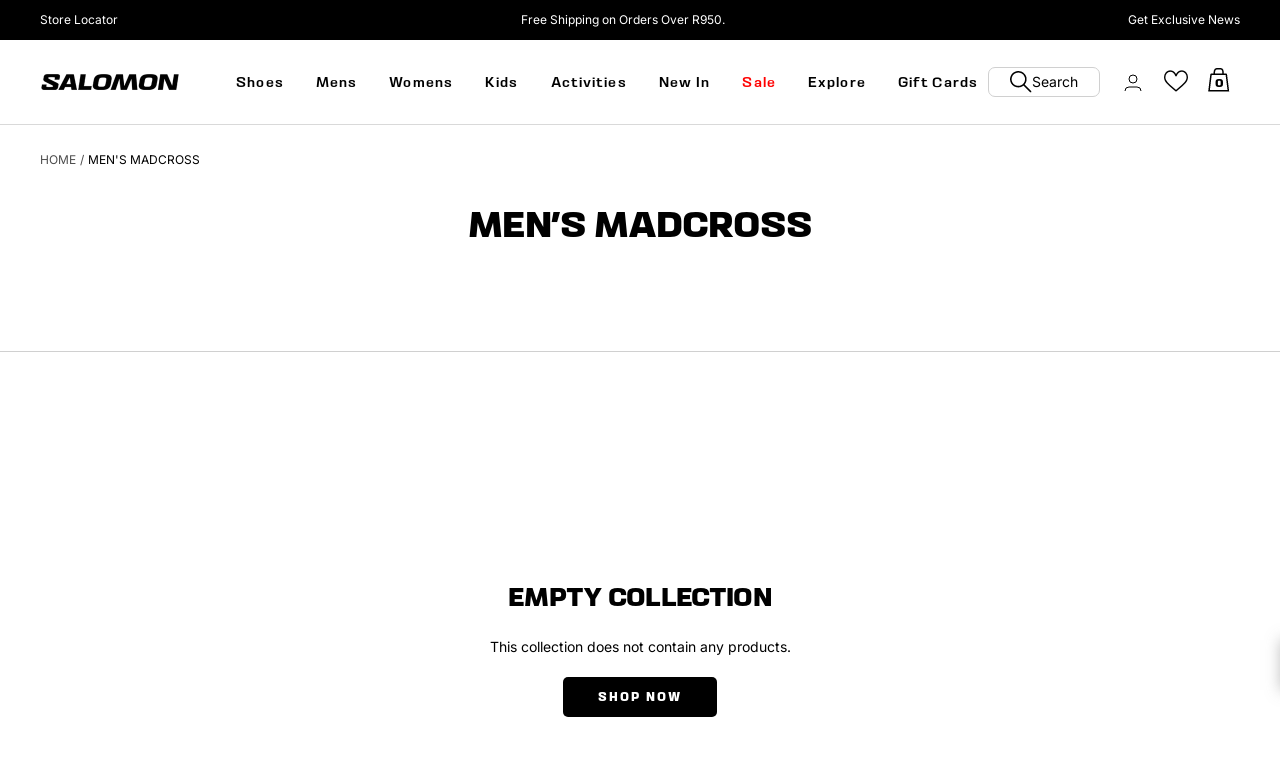

--- FILE ---
content_type: text/html; charset=utf-8
request_url: https://salomonsports.co.za/collections/madcross
body_size: 52451
content:
<!doctype html><html class="no-js" lang="en" dir="ltr">
  <head>
    <!-- Hotjar Tracking Code for Salomon -->
    <script>
        (function(h,o,t,j,a,r){
            h.hj=h.hj||function(){(h.hj.q=h.hj.q||[]).push(arguments)};
            h._hjSettings={hjid:3448800,hjsv:6};
            a=o.getElementsByTagName('head')[0];
            r=o.createElement('script');r.async=1;
            r.src=t+h._hjSettings.hjid+j+h._hjSettings.hjsv;
            a.appendChild(r);
        })(window,document,'https://static.hotjar.com/c/hotjar-','.js?sv=');
    </script>
    <!-- <meta http-equiv="Content-Security-Policy" content="
      default-src 'self' *.shopify.com *.shopifycdn.com;
      script-src 'self' 'unsafe-inline' *.shopify.com *.shopifycdn.com *.google-analytics.com *.googletagmanager.com *.facebook.com *.facebook.net;
      style-src 'self' 'unsafe-inline' *.shopify.com *.shopifycdn.com fonts.googleapis.com;
      img-src 'self' data: *.shopify.com *.shopifycdn.com;
      font-src 'self' *.shopify.com *.shopifycdn.com fonts.gstatic.com;
      connect-src 'self' *.shopify.com *.google-analytics.com *.facebook.com;
      frame-src 'self' *.shopify.com *.youtube.com *.vimeo.com;
    "> -->
    <meta name="referrer" content="strict-origin-when-cross-origin">
    <meta http-equiv="X-XSS-Protection" content="1; mode=block">
    <meta http-equiv="X-Frame-Options" content="SAMEORIGIN">
    <meta charset="utf-8">
    <meta name="viewport" content="width=device-width, initial-scale=1.0, height=device-height, minimum-scale=1.0, maximum-scale=1.0">
    <meta name="theme-color" content="#ffffff">

    <!-- Content Security Policy (basic) -->
    <meta http-equiv="Content-Security-Policy" content="default-src * data: blob:; script-src * 'unsafe-inline' 'unsafe-eval' data: blob:; style-src * 'unsafe-inline'; img-src * data: blob:; font-src * data:;">
    
    <!-- X-XSS-Protection -->
    <meta http-equiv="X-XSS-Protection" content="1; mode=block">
    
    <!-- Referrer Policy -->
    <meta name="refe rrer" content="strict-origin-when-cross-origin">
    
    <!-- Permissions Policy -->
    <meta http-equiv="Permissions-Policy" content="geolocation=(), microphone=(), camera=()">

    <title>Madcross</title><meta name="description" content="Salomon&#39;s Men&#39;s Madcross Shoes Provide The Ultimate Level Of Comfort And A Secure Fit So You Can Tackle Any Terrain. Their Durable Design Makes Them The Perfect Option For All Your Trail Running Adventures."><link rel="canonical" href="https://salomonsports.co.za/collections/madcross"><link rel="shortcut icon" href="//salomonsports.co.za/cdn/shop/files/Salomon-Favicon-black_96x96.png?v=1696597456" type="image/png"><link rel="preconnect" href="https://cdn.shopify.com">
    <link rel="dns-prefetch" href="https://productreviews.shopifycdn.com">
    <link rel="dns-prefetch" href="https://www.google-analytics.com"><link rel="preload" as="style" href="//salomonsports.co.za/cdn/shop/t/153/assets/theme.css?v=85700288555709356691765289275">
    <link rel="preload" as="script" href="//salomonsports.co.za/cdn/shop/t/153/assets/vendor.js?v=31715688253868339281764753798">
    <link rel="preload" as="script" href="//salomonsports.co.za/cdn/shop/t/153/assets/theme.js?v=134976763325673624931764753798"><meta property="og:type" content="website">
  <meta property="og:title" content="MEN&#39;S MADCROSS"><meta property="og:image" content="http://salomonsports.co.za/cdn/shop/collections/MADCROSS-COLL.jpg?v=1629182777">
  <meta property="og:image:secure_url" content="https://salomonsports.co.za/cdn/shop/collections/MADCROSS-COLL.jpg?v=1629182777">
  <meta property="og:image:width" content="1920">
  <meta property="og:image:height" content="500"><meta property="og:description" content="Salomon&#39;s Men&#39;s Madcross Shoes Provide The Ultimate Level Of Comfort And A Secure Fit So You Can Tackle Any Terrain. Their Durable Design Makes Them The Perfect Option For All Your Trail Running Adventures."><meta property="og:url" content="https://salomonsports.co.za/collections/madcross">
<meta property="og:site_name" content="Salomon Sports"><meta name="twitter:card" content="summary"><meta name="twitter:title" content="MEN'S MADCROSS">
  <meta name="twitter:description" content=""><meta name="twitter:image" content="https://salomonsports.co.za/cdn/shop/collections/MADCROSS-COLL_1200x1200_crop_center.jpg?v=1629182777">
  <meta name="twitter:image:alt" content="MEN&#39;S MADCROSS">
    


  <script type="application/ld+json">
  {
    "@context": "https://schema.org",
    "@type": "BreadcrumbList",
  "itemListElement": [{
      "@type": "ListItem",
      "position": 1,
      "name": "Home",
      "item": "https://salomonsports.co.za"
    },{
          "@type": "ListItem",
          "position": 2,
          "name": "MEN'S MADCROSS",
          "item": "https://salomonsports.co.za/collections/madcross"
        }]
  }
  </script>


    <style>
  /* Typography (heading) */
  

/* Typography (body) */
  



:root {--heading-color: 0, 0, 0;
    --text-color: 0, 0, 0;
    --background: 255, 255, 255;
    --secondary-background: 245, 245, 245;
    --border-color: 217, 217, 217;
    --border-color-darker: 153, 153, 153;
    --success-color: 46, 158, 123;
    --success-background: 213, 236, 229;
    --error-color: 222, 42, 42;
    --error-background: 253, 240, 240;
    --primary-button-background: 0, 0, 0;
    --primary-button-text-color: 255, 255, 255;
    --secondary-button-background: 0, 0, 0;
    --secondary-button-text-color: 255, 255, 255;
    --product-star-rating: 246, 164, 41;
    --product-on-sale-accent: 222, 42, 42;
    --product-sold-out-accent: 0, 0, 0;
    --product-custom-label-background: 0, 0, 0;
    --product-custom-label-text-color: 255, 255, 255;
    --product-custom-label-2-background: 0, 0, 0;
    --product-custom-label-2-text-color: 255, 255, 255;
    --product-low-stock-text-color: 222, 42, 42;
    --product-in-stock-text-color: 46, 158, 123;
    --loading-bar-background: 0, 0, 0;

    /* We duplicate some "base" colors as root colors, which is useful to use on drawer elements or popover without. Those should not be overridden to avoid issues */
    --root-heading-color: 0, 0, 0;
    --root-text-color: 0, 0, 0;
    --root-background: 255, 255, 255;
    --root-border-color: 217, 217, 217;
    --root-primary-button-background: 0, 0, 0;
    --root-primary-button-text-color: 255, 255, 255;

    --base-font-size: 14px;
    --heading-font-family: 'Salomon Sans', 'sans-serif';
    --heading-font-weight: 700;
    --heading-font-style: normal;
    --heading-text-transform: uppercase;
    --text-font-family: 'Salomon Sans', 'sans-serif';
    --text-font-weight: 400;
    --text-font-style: normal;
    --text-font-bold-weight: 700;

    /* Typography (font size) */
    --heading-xxsmall-font-size: 10px;
    --heading-xsmall-font-size: 10px;
    --heading-small-font-size: 11px;
    --heading-large-font-size: 32px;
    --heading-h1-font-size: 2.6rem;
    --heading-h2-font-size: 28px;
    --heading-h3-font-size: 26px;
    --heading-h4-font-size: 22px;
    --heading-h5-font-size: 18px;
    --heading-h6-font-size: 16px;

    /* Control the look and feel of the theme by changing radius of various elements */
    --button-border-radius: 0px;
    --block-border-radius: 0px;
    --block-border-radius-reduced: 0px;
    --color-swatch-border-radius: 100%;

    /* Button size */
    --button-height: 40px;
    --button-small-height: 40px;

    /* Form related */
    --form-input-field-height: 48px;
    --form-input-gap: 16px;
    --form-submit-margin: 24px;

    /* Product listing related variables */
    --product-list-block-spacing: 32px;

    /* Video related */
    --play-button-background: 255, 255, 255;
    --play-button-arrow: 0, 0, 0;

    /* RTL support */
    --transform-logical-flip: 1;
    --transform-origin-start: left;
    --transform-origin-end: right;

    /* Other */
    --zoom-cursor-svg-url: url(//salomonsports.co.za/cdn/shop/t/153/assets/zoom-cursor.svg?v=33794662915346060031764753798);
    --arrow-right-svg-url: url(//salomonsports.co.za/cdn/shop/t/153/assets/arrow-right.svg?v=141591004395532001551764753798);
    --arrow-left-svg-url: url(//salomonsports.co.za/cdn/shop/t/153/assets/arrow-left.svg?v=129346168889692502881764753798);

    /* Some useful variables that we can reuse in our CSS. Some explanation are needed for some of them:
       - container-max-width-minus-gutters: represents the container max width without the edge gutters
       - container-outer-width: considering the screen width, represent all the space outside the container
       - container-outer-margin: same as container-outer-width but get set to 0 inside a container
       - container-inner-width: the effective space inside the container (minus gutters)
       - grid-column-width: represents the width of a single column of the grid
       - vertical-breather: this is a variable that defines the global "spacing" between sections, and inside the section
                            to create some "breath" and minimum spacing
     */
    --container-max-width: 1900px;
    --container-gutter: 24px;
    --container-max-width-minus-gutters: calc(var(--container-max-width) - (var(--container-gutter)) * 2);
    --container-outer-width: max(calc((100vw - var(--container-max-width-minus-gutters)) / 2), var(--container-gutter));
    --container-outer-margin: var(--container-outer-width);
    --container-inner-width: calc(95vw - var(--container-outer-width) * 2);

    --grid-column-count: 10;
    --grid-gap: 24px;
    --grid-column-width: calc((100vw - var(--container-outer-width) * 2 - var(--grid-gap) * (var(--grid-column-count) - 1)) / var(--grid-column-count));

    --vertical-breather: 48px;
    --vertical-breather-tight: 48px;

    /* Shopify related variables */
    --payment-terms-background-color: #ffffff;
  }

  @media screen and (min-width: 741px) {
    :root {
      --container-gutter: 40px;
      --grid-column-count: 20;
      --vertical-breather: 64px;
      --vertical-breather-tight: 64px;

      /* Typography (font size) */
      --heading-xsmall-font-size: 11px;
      --heading-small-font-size: 12px;
      --heading-large-font-size: 48px;
      --heading-h1-font-size: 48px;
      --heading-h2-font-size: 36px;
      --heading-h3-font-size: 30px;
      --heading-h4-font-size: 22px;
      --heading-h5-font-size: 18px;
      --heading-h6-font-size: 16px;

      /* Form related */
      --form-input-field-height: 52px;
      --form-submit-margin: 32px;

      /* Button size */
      --button-height: 40px;
      --button-small-height: 44px;
    }
  }

  @media screen and (min-width: 1200px) {
    :root {
      --vertical-breather: 80px;
      --vertical-breather-tight: 64px;
      --product-list-block-spacing: 48px;

      /* Typography */
      --heading-large-font-size: 58px;
      --heading-h1-font-size: 2.6rem;
      --heading-h2-font-size: 2rem;
      --heading-h3-font-size: 32px;
      --heading-h4-font-size: 26px;
      --heading-h5-font-size: 22px;
      --heading-h6-font-size: 16px;
    }
  }

  @media screen and (min-width: 1600px) {
    :root {
      --vertical-breather: 90px;
      --vertical-breather-tight: 64px;
    }
  }
</style>
    <script>
  // This allows to expose several variables to the global scope, to be used in scripts
  window.themeVariables = {
    settings: {
      direction: "ltr",
      pageType: "collection",
      cartCount: 0,
      moneyFormat: "R {{amount}}",
      moneyWithCurrencyFormat: "R {{amount}}",
      showVendor: false,
      discountMode: "saving",
      currencyCodeEnabled: false,
      cartType: "drawer",
      cartCurrency: "ZAR",
      mobileZoomFactor: 2.5
    },

    routes: {
      host: "salomonsports.co.za",
      rootUrl: "\/",
      rootUrlWithoutSlash: '',
      cartUrl: "\/cart",
      cartAddUrl: "\/cart\/add",
      cartChangeUrl: "\/cart\/change",
      searchUrl: "\/search",
      predictiveSearchUrl: "\/search\/suggest",
      productRecommendationsUrl: "\/recommendations\/products"
    },

    strings: {
      accessibilityDelete: "Delete",
      accessibilityClose: "Close",
      collectionSoldOut: "Sold out",
      collectionDiscount: "Save @savings@",
      productSalePrice: "Sale price",
      productRegularPrice: "Regular price",
      productFormUnavailable: "Unavailable",
      productFormSoldOut: "Sold out",
      productFormPreOrder: "Pre-order",
      productFormAddToCart: "Add to Cart",
      searchNoResults: "No results could be found.",
      searchNewSearch: "New search",
      searchProducts: "Products",
      searchArticles: "Journal",
      searchPages: "Pages",
      searchCollections: "Collections",
      cartViewCart: "View cart",
      cartItemAdded: "Item added to your cart!",
      cartItemAddedShort: "Added to your cart!",
      cartAddOrderNote: "Add order note",
      cartEditOrderNote: "Edit order note",
      shippingEstimatorNoResults: "Sorry, we do not ship to your address.",
      shippingEstimatorOneResult: "There is one shipping rate for your address:",
      shippingEstimatorMultipleResults: "There are several shipping rates for your address:",
      shippingEstimatorError: "One or more error occurred while retrieving shipping rates:"
    },

    libs: {
      flickity: "\/\/salomonsports.co.za\/cdn\/shop\/t\/153\/assets\/flickity.js?v=176646718982628074891764753798",
      photoswipe: "\/\/salomonsports.co.za\/cdn\/shop\/t\/153\/assets\/photoswipe.js?v=132268647426145925301764753798",
      qrCode: "\/\/salomonsports.co.za\/cdn\/shopifycloud\/storefront\/assets\/themes_support\/vendor\/qrcode-3f2b403b.js"
    },

    breakpoints: {
      phone: 'screen and (max-width: 740px)',
      tablet: 'screen and (min-width: 741px) and (max-width: 999px)',
      tabletAndUp: 'screen and (min-width: 741px)',
      pocket: 'screen and (max-width: 999px)',
      lap: 'screen and (min-width: 1000px) and (max-width: 1199px)',
      lapAndUp: 'screen and (min-width: 1000px)',
      desktop: 'screen and (min-width: 1200px)',
      wide: 'screen and (min-width: 1400px)'
    }
  };

  window.addEventListener('pageshow', async () => {
    const cartContent = await (await fetch(`${window.themeVariables.routes.cartUrl}.js`, {cache: 'reload'})).json();
    document.documentElement.dispatchEvent(new CustomEvent('cart:refresh', {detail: {cart: cartContent}}));
  });

  if ('noModule' in HTMLScriptElement.prototype) {
    // Old browsers (like IE) that does not support module will be considered as if not executing JS at all
    document.documentElement.className = document.documentElement.className.replace('no-js', 'js');

    requestAnimationFrame(() => {
      const viewportHeight = (window.visualViewport ? window.visualViewport.height : document.documentElement.clientHeight);
      document.documentElement.style.setProperty('--window-height',viewportHeight + 'px');
    });
  }</script>

    <link rel="stylesheet" href="//salomonsports.co.za/cdn/shop/t/153/assets/theme.css?v=85700288555709356691765289275">
    <link rel="stylesheet" href="//salomonsports.co.za/cdn/shop/t/153/assets/custom--tdmc.css?v=35378582883433630651764753798">
    
    <script src="//salomonsports.co.za/cdn/shop/t/153/assets/vendor.js?v=31715688253868339281764753798" defer></script>
    <script src="//salomonsports.co.za/cdn/shop/t/153/assets/theme.js?v=134976763325673624931764753798" defer></script>
    <script src="//salomonsports.co.za/cdn/shop/t/153/assets/custom.js?v=57291936637408308391764753798" defer></script>
    

    <script>window.performance && window.performance.mark && window.performance.mark('shopify.content_for_header.start');</script><meta id="shopify-digital-wallet" name="shopify-digital-wallet" content="/6743392313/digital_wallets/dialog">
<link rel="alternate" type="application/atom+xml" title="Feed" href="/collections/madcross.atom" />
<link rel="alternate" type="application/json+oembed" href="https://salomonsports.co.za/collections/madcross.oembed">
<script async="async" src="/checkouts/internal/preloads.js?locale=en-ZA"></script>
<script id="shopify-features" type="application/json">{"accessToken":"d02444af712da94117efe4e4691f44d1","betas":["rich-media-storefront-analytics"],"domain":"salomonsports.co.za","predictiveSearch":true,"shopId":6743392313,"locale":"en"}</script>
<script>var Shopify = Shopify || {};
Shopify.shop = "salomonsports-2.myshopify.com";
Shopify.locale = "en";
Shopify.currency = {"active":"ZAR","rate":"1.0"};
Shopify.country = "ZA";
Shopify.theme = {"name":"Focal - Free shipping update","id":154213187812,"schema_name":"Focal","schema_version":"10.0.0","theme_store_id":714,"role":"main"};
Shopify.theme.handle = "null";
Shopify.theme.style = {"id":null,"handle":null};
Shopify.cdnHost = "salomonsports.co.za/cdn";
Shopify.routes = Shopify.routes || {};
Shopify.routes.root = "/";</script>
<script type="module">!function(o){(o.Shopify=o.Shopify||{}).modules=!0}(window);</script>
<script>!function(o){function n(){var o=[];function n(){o.push(Array.prototype.slice.apply(arguments))}return n.q=o,n}var t=o.Shopify=o.Shopify||{};t.loadFeatures=n(),t.autoloadFeatures=n()}(window);</script>
<script id="shop-js-analytics" type="application/json">{"pageType":"collection"}</script>
<script defer="defer" async type="module" src="//salomonsports.co.za/cdn/shopifycloud/shop-js/modules/v2/client.init-shop-cart-sync_IZsNAliE.en.esm.js"></script>
<script defer="defer" async type="module" src="//salomonsports.co.za/cdn/shopifycloud/shop-js/modules/v2/chunk.common_0OUaOowp.esm.js"></script>
<script type="module">
  await import("//salomonsports.co.za/cdn/shopifycloud/shop-js/modules/v2/client.init-shop-cart-sync_IZsNAliE.en.esm.js");
await import("//salomonsports.co.za/cdn/shopifycloud/shop-js/modules/v2/chunk.common_0OUaOowp.esm.js");

  window.Shopify.SignInWithShop?.initShopCartSync?.({"fedCMEnabled":true,"windoidEnabled":true});

</script>
<script>(function() {
  var isLoaded = false;
  function asyncLoad() {
    if (isLoaded) return;
    isLoaded = true;
    var urls = ["https:\/\/cdn.nfcube.com\/fab976e13664656076de65b0fdcbedb4.js?shop=salomonsports-2.myshopify.com","\/\/cdn.shopify.com\/proxy\/3bf86fbf07fce9b66b681854ed94b89e703fb5cc83c6f8fc93c0a3b140914285\/apps.bazaarvoice.com\/deployments\/salomon_za\/main_site\/production\/en_ZA\/bv.js?shop=salomonsports-2.myshopify.com\u0026sp-cache-control=cHVibGljLCBtYXgtYWdlPTkwMA","https:\/\/static.klaviyo.com\/onsite\/js\/klaviyo.js?company_id=SAFdmL\u0026shop=salomonsports-2.myshopify.com","https:\/\/sfdr.co\/sfdr.js?sid=41620\u0026shop=salomonsports-2.myshopify.com","https:\/\/api-v4.loyaltyworx.co.za\/loyaltyappV3\/scripts\/check-stock.mint.js?v=1.0.1\u0026shop=salomonsports-2.myshopify.com","https:\/\/cdn.pushowl.com\/latest\/sdks\/pushowl-shopify.js?subdomain=salomonsports-2\u0026environment=production\u0026guid=c72e291c-67ff-4786-9482-c317234571d6\u0026shop=salomonsports-2.myshopify.com","https:\/\/api-v4.loyaltyworx.co.za\/loyaltyappv3\/scripts\/loyaltyworx-widget-production.min.js?v=1.2.69.12\u0026shop=salomonsports-2.myshopify.com"];
    for (var i = 0; i < urls.length; i++) {
      var s = document.createElement('script');
      s.type = 'text/javascript';
      s.async = true;
      s.src = urls[i];
      var x = document.getElementsByTagName('script')[0];
      x.parentNode.insertBefore(s, x);
    }
  };
  if(window.attachEvent) {
    window.attachEvent('onload', asyncLoad);
  } else {
    window.addEventListener('load', asyncLoad, false);
  }
})();</script>
<script id="__st">var __st={"a":6743392313,"offset":7200,"reqid":"c5000f6d-668b-449e-a680-ecab657b7784-1768398493","pageurl":"salomonsports.co.za\/collections\/madcross","u":"00e87683e2b3","p":"collection","rtyp":"collection","rid":274871845019};</script>
<script>window.ShopifyPaypalV4VisibilityTracking = true;</script>
<script id="captcha-bootstrap">!function(){'use strict';const t='contact',e='account',n='new_comment',o=[[t,t],['blogs',n],['comments',n],[t,'customer']],c=[[e,'customer_login'],[e,'guest_login'],[e,'recover_customer_password'],[e,'create_customer']],r=t=>t.map((([t,e])=>`form[action*='/${t}']:not([data-nocaptcha='true']) input[name='form_type'][value='${e}']`)).join(','),a=t=>()=>t?[...document.querySelectorAll(t)].map((t=>t.form)):[];function s(){const t=[...o],e=r(t);return a(e)}const i='password',u='form_key',d=['recaptcha-v3-token','g-recaptcha-response','h-captcha-response',i],f=()=>{try{return window.sessionStorage}catch{return}},m='__shopify_v',_=t=>t.elements[u];function p(t,e,n=!1){try{const o=window.sessionStorage,c=JSON.parse(o.getItem(e)),{data:r}=function(t){const{data:e,action:n}=t;return t[m]||n?{data:e,action:n}:{data:t,action:n}}(c);for(const[e,n]of Object.entries(r))t.elements[e]&&(t.elements[e].value=n);n&&o.removeItem(e)}catch(o){console.error('form repopulation failed',{error:o})}}const l='form_type',E='cptcha';function T(t){t.dataset[E]=!0}const w=window,h=w.document,L='Shopify',v='ce_forms',y='captcha';let A=!1;((t,e)=>{const n=(g='f06e6c50-85a8-45c8-87d0-21a2b65856fe',I='https://cdn.shopify.com/shopifycloud/storefront-forms-hcaptcha/ce_storefront_forms_captcha_hcaptcha.v1.5.2.iife.js',D={infoText:'Protected by hCaptcha',privacyText:'Privacy',termsText:'Terms'},(t,e,n)=>{const o=w[L][v],c=o.bindForm;if(c)return c(t,g,e,D).then(n);var r;o.q.push([[t,g,e,D],n]),r=I,A||(h.body.append(Object.assign(h.createElement('script'),{id:'captcha-provider',async:!0,src:r})),A=!0)});var g,I,D;w[L]=w[L]||{},w[L][v]=w[L][v]||{},w[L][v].q=[],w[L][y]=w[L][y]||{},w[L][y].protect=function(t,e){n(t,void 0,e),T(t)},Object.freeze(w[L][y]),function(t,e,n,w,h,L){const[v,y,A,g]=function(t,e,n){const i=e?o:[],u=t?c:[],d=[...i,...u],f=r(d),m=r(i),_=r(d.filter((([t,e])=>n.includes(e))));return[a(f),a(m),a(_),s()]}(w,h,L),I=t=>{const e=t.target;return e instanceof HTMLFormElement?e:e&&e.form},D=t=>v().includes(t);t.addEventListener('submit',(t=>{const e=I(t);if(!e)return;const n=D(e)&&!e.dataset.hcaptchaBound&&!e.dataset.recaptchaBound,o=_(e),c=g().includes(e)&&(!o||!o.value);(n||c)&&t.preventDefault(),c&&!n&&(function(t){try{if(!f())return;!function(t){const e=f();if(!e)return;const n=_(t);if(!n)return;const o=n.value;o&&e.removeItem(o)}(t);const e=Array.from(Array(32),(()=>Math.random().toString(36)[2])).join('');!function(t,e){_(t)||t.append(Object.assign(document.createElement('input'),{type:'hidden',name:u})),t.elements[u].value=e}(t,e),function(t,e){const n=f();if(!n)return;const o=[...t.querySelectorAll(`input[type='${i}']`)].map((({name:t})=>t)),c=[...d,...o],r={};for(const[a,s]of new FormData(t).entries())c.includes(a)||(r[a]=s);n.setItem(e,JSON.stringify({[m]:1,action:t.action,data:r}))}(t,e)}catch(e){console.error('failed to persist form',e)}}(e),e.submit())}));const S=(t,e)=>{t&&!t.dataset[E]&&(n(t,e.some((e=>e===t))),T(t))};for(const o of['focusin','change'])t.addEventListener(o,(t=>{const e=I(t);D(e)&&S(e,y())}));const B=e.get('form_key'),M=e.get(l),P=B&&M;t.addEventListener('DOMContentLoaded',(()=>{const t=y();if(P)for(const e of t)e.elements[l].value===M&&p(e,B);[...new Set([...A(),...v().filter((t=>'true'===t.dataset.shopifyCaptcha))])].forEach((e=>S(e,t)))}))}(h,new URLSearchParams(w.location.search),n,t,e,['guest_login'])})(!0,!1)}();</script>
<script integrity="sha256-4kQ18oKyAcykRKYeNunJcIwy7WH5gtpwJnB7kiuLZ1E=" data-source-attribution="shopify.loadfeatures" defer="defer" src="//salomonsports.co.za/cdn/shopifycloud/storefront/assets/storefront/load_feature-a0a9edcb.js" crossorigin="anonymous"></script>
<script data-source-attribution="shopify.dynamic_checkout.dynamic.init">var Shopify=Shopify||{};Shopify.PaymentButton=Shopify.PaymentButton||{isStorefrontPortableWallets:!0,init:function(){window.Shopify.PaymentButton.init=function(){};var t=document.createElement("script");t.src="https://salomonsports.co.za/cdn/shopifycloud/portable-wallets/latest/portable-wallets.en.js",t.type="module",document.head.appendChild(t)}};
</script>
<script data-source-attribution="shopify.dynamic_checkout.buyer_consent">
  function portableWalletsHideBuyerConsent(e){var t=document.getElementById("shopify-buyer-consent"),n=document.getElementById("shopify-subscription-policy-button");t&&n&&(t.classList.add("hidden"),t.setAttribute("aria-hidden","true"),n.removeEventListener("click",e))}function portableWalletsShowBuyerConsent(e){var t=document.getElementById("shopify-buyer-consent"),n=document.getElementById("shopify-subscription-policy-button");t&&n&&(t.classList.remove("hidden"),t.removeAttribute("aria-hidden"),n.addEventListener("click",e))}window.Shopify?.PaymentButton&&(window.Shopify.PaymentButton.hideBuyerConsent=portableWalletsHideBuyerConsent,window.Shopify.PaymentButton.showBuyerConsent=portableWalletsShowBuyerConsent);
</script>
<script data-source-attribution="shopify.dynamic_checkout.cart.bootstrap">document.addEventListener("DOMContentLoaded",(function(){function t(){return document.querySelector("shopify-accelerated-checkout-cart, shopify-accelerated-checkout")}if(t())Shopify.PaymentButton.init();else{new MutationObserver((function(e,n){t()&&(Shopify.PaymentButton.init(),n.disconnect())})).observe(document.body,{childList:!0,subtree:!0})}}));
</script>

<script>window.performance && window.performance.mark && window.performance.mark('shopify.content_for_header.end');</script>
  
	<script>var loox_global_hash = '1699943210766';</script><style>.loox-reviews-default { max-width: 1200px; margin: 0 auto; }.loox-rating .loox-icon { color:#3ababb; }
:root { --lxs-rating-icon-color: #3ababb; }</style>
 
 <script src="https://code.jquery.com/jquery-3.7.1.min.js" integrity="sha256-/JqT3SQfawRcv/BIHPThkBvs0OEvtFFmqPF/lYI/Cxo=" crossorigin="anonymous" defer></script>
 <script async src="https://apps.bazaarvoice.com/deployments/salomon_za/main_site/production/en_ZA/bv.js" defer></script>
    
    <!-- anti-flicker snippet (recommended)  -->
<style>.async-hide { opacity: 0 !important} </style>
<script>(function(a,s,y,n,c,h,i,d,e){s.className+=' '+y;h.start=1*new Date;
h.end=i=function(){s.className=s.className.replace(RegExp(' ?'+y),'')};
(a[n]=a[n]||[]).hide=h;setTimeout(function(){i();h.end=null},c);h.timeout=c;
})(window,document.documentElement,'async-hide','dataLayer',4000,
{'GTM-5MLPX8S':true});</script>

    <!-- Google Tag Manager -->
<script>(function(w,d,s,l,i){w[l]=w[l]||[];w[l].push({'gtm.start':
new Date().getTime(),event:'gtm.js'});var f=d.getElementsByTagName(s)[0],
j=d.createElement(s),dl=l!='dataLayer'?'&l='+l:'';j.async=true;j.src=
'https://www.googletagmanager.com/gtm.js?id='+i+dl;f.parentNode.insertBefore(j,f);
})(window,document,'script','dataLayer','GTM-5MLPX8S');</script>
                                 
<!-- End Google Tag Manager -->
  <!-- Google Search Console -->
  <meta name="google-site-verification" content="BRM8p78f_GyRlJSrsQ8KyXkMRShPWaMPDvLmK9e6y4A" />
<meta name="google-site-verification" content="WauD1NspLVGyTcPVZ3OAmIHWqa_vcLXBbGUhnOefrp8" />
    <!-- Global site tag (gtag.js) - Google Ads: 850870237 -->
  <script async src="https://www.googletagmanager.com/gtag/js?id=AW-850870237"></script>
  <script>
    window.dataLayer = window.dataLayer || [];
    function gtag(){dataLayer.push(arguments);}
    gtag('js', new Date());

    gtag('config', 'AW-850870237');
  </script> 
  <script>
    gtag('event', 'page_view', {
      'send_to': 'AW-850870237',
      'value': 'replace with value',
      'items': [{
        'id': 'replace with value',
        'google_business_vertical': 'retail'
      }]
    });
  </script>

    <meta name="facebook-domain-verification" content="pqdcmk32k8f4o13zwo2i0gwsk3lelp" />
<script type="text/javascript">if(typeof window.hulkappsWishlist === 'undefined') {
                            window.hulkappsWishlist = {};
                        }
                        window.hulkappsWishlist.baseURL = '/apps/advanced-wishlist/api';
                        window.hulkappsWishlist.hasAppBlockSupport = '1';
                        </script>
<!-- BEGIN app block: shopify://apps/helium-customer-fields/blocks/app-embed/bab58598-3e6a-4377-aaaa-97189b15f131 -->







































<script>
  if ('CF' in window) {
    window.CF.appEmbedEnabled = true;
  } else {
    window.CF = {
      appEmbedEnabled: true,
    };
  }

  window.CF.editAccountFormId = "";
  window.CF.registrationFormId = "M6t7YQ";
</script>

<!-- BEGIN app snippet: patch-registration-links -->







































<script>
  function patchRegistrationLinks() {
    const PATCHABLE_LINKS_SELECTOR = 'a[href*="/account/register"]';

    const search = new URLSearchParams(window.location.search);
    const checkoutUrl = search.get('checkout_url');
    const returnUrl = search.get('return_url');

    const redirectUrl = checkoutUrl || returnUrl;
    if (!redirectUrl) return;

    const registrationLinks = Array.from(document.querySelectorAll(PATCHABLE_LINKS_SELECTOR));
    registrationLinks.forEach(link => {
      const url = new URL(link.href);

      url.searchParams.set('return_url', redirectUrl);

      link.href = url.href;
    });
  }

  if (['complete', 'interactive', 'loaded'].includes(document.readyState)) {
    patchRegistrationLinks();
  } else {
    document.addEventListener('DOMContentLoaded', () => patchRegistrationLinks());
  }
</script><!-- END app snippet -->
<!-- BEGIN app snippet: patch-login-grecaptcha-conflict -->







































<script>
  // Fixes a problem where both grecaptcha and hcaptcha response fields are included in the /account/login form submission
  // resulting in a 404 on the /challenge page.
  // This is caused by our triggerShopifyRecaptchaLoad function in initialize-forms.liquid.ejs
  // The fix itself just removes the unnecessary g-recaptcha-response input

  function patchLoginGrecaptchaConflict() {
    Array.from(document.querySelectorAll('form')).forEach(form => {
      form.addEventListener('submit', e => {
        const grecaptchaResponse = form.querySelector('[name="g-recaptcha-response"]');
        const hcaptchaResponse = form.querySelector('[name="h-captcha-response"]');

        if (grecaptchaResponse && hcaptchaResponse) {
          // Can't use both. Only keep hcaptcha response field.
          grecaptchaResponse.parentElement.removeChild(grecaptchaResponse);
        }
      })
    })
  }

  if (['complete', 'interactive', 'loaded'].includes(document.readyState)) {
    patchLoginGrecaptchaConflict();
  } else {
    document.addEventListener('DOMContentLoaded', () => patchLoginGrecaptchaConflict());
  }
</script><!-- END app snippet -->
<!-- BEGIN app snippet: embed-data -->


























































<script>
  window.CF.version = "5.1.2";
  window.CF.environment = 
  {
  
  "domain": "salomonsports-2.myshopify.com",
  "servicesToken": "1768398493:566365ce581885c5164f98754c263ba3e46c11870379662877f7b55533c99cc7",
  "baseApiUrl": "https:\/\/app.customerfields.com",
  "captchaSiteKey": "6LcCVYUpAAAAAFovknWOs9gCX0X3Fr01I4COc9T5",
  "captchaEnabled": true,
  "proxyPath": "\/tools\/customr",
  "countries": [{"name":"Afghanistan","code":"AF"},{"name":"Åland Islands","code":"AX"},{"name":"Albania","code":"AL"},{"name":"Algeria","code":"DZ"},{"name":"Andorra","code":"AD"},{"name":"Angola","code":"AO"},{"name":"Anguilla","code":"AI"},{"name":"Antigua \u0026 Barbuda","code":"AG"},{"name":"Argentina","code":"AR","provinces":[{"name":"Buenos Aires Province","code":"B"},{"name":"Catamarca","code":"K"},{"name":"Chaco","code":"H"},{"name":"Chubut","code":"U"},{"name":"Buenos Aires (Autonomous City)","code":"C"},{"name":"Córdoba","code":"X"},{"name":"Corrientes","code":"W"},{"name":"Entre Ríos","code":"E"},{"name":"Formosa","code":"P"},{"name":"Jujuy","code":"Y"},{"name":"La Pampa","code":"L"},{"name":"La Rioja","code":"F"},{"name":"Mendoza","code":"M"},{"name":"Misiones","code":"N"},{"name":"Neuquén","code":"Q"},{"name":"Río Negro","code":"R"},{"name":"Salta","code":"A"},{"name":"San Juan","code":"J"},{"name":"San Luis","code":"D"},{"name":"Santa Cruz","code":"Z"},{"name":"Santa Fe","code":"S"},{"name":"Santiago del Estero","code":"G"},{"name":"Tierra del Fuego","code":"V"},{"name":"Tucumán","code":"T"}]},{"name":"Armenia","code":"AM"},{"name":"Aruba","code":"AW"},{"name":"Ascension Island","code":"AC"},{"name":"Australia","code":"AU","provinces":[{"name":"Australian Capital Territory","code":"ACT"},{"name":"New South Wales","code":"NSW"},{"name":"Northern Territory","code":"NT"},{"name":"Queensland","code":"QLD"},{"name":"South Australia","code":"SA"},{"name":"Tasmania","code":"TAS"},{"name":"Victoria","code":"VIC"},{"name":"Western Australia","code":"WA"}]},{"name":"Austria","code":"AT"},{"name":"Azerbaijan","code":"AZ"},{"name":"Bahamas","code":"BS"},{"name":"Bahrain","code":"BH"},{"name":"Bangladesh","code":"BD"},{"name":"Barbados","code":"BB"},{"name":"Belarus","code":"BY"},{"name":"Belgium","code":"BE"},{"name":"Belize","code":"BZ"},{"name":"Benin","code":"BJ"},{"name":"Bermuda","code":"BM"},{"name":"Bhutan","code":"BT"},{"name":"Bolivia","code":"BO"},{"name":"Bosnia \u0026 Herzegovina","code":"BA"},{"name":"Botswana","code":"BW"},{"name":"Brazil","code":"BR","provinces":[{"name":"Acre","code":"AC"},{"name":"Alagoas","code":"AL"},{"name":"Amapá","code":"AP"},{"name":"Amazonas","code":"AM"},{"name":"Bahia","code":"BA"},{"name":"Ceará","code":"CE"},{"name":"Federal District","code":"DF"},{"name":"Espírito Santo","code":"ES"},{"name":"Goiás","code":"GO"},{"name":"Maranhão","code":"MA"},{"name":"Mato Grosso","code":"MT"},{"name":"Mato Grosso do Sul","code":"MS"},{"name":"Minas Gerais","code":"MG"},{"name":"Pará","code":"PA"},{"name":"Paraíba","code":"PB"},{"name":"Paraná","code":"PR"},{"name":"Pernambuco","code":"PE"},{"name":"Piauí","code":"PI"},{"name":"Rio Grande do Norte","code":"RN"},{"name":"Rio Grande do Sul","code":"RS"},{"name":"Rio de Janeiro","code":"RJ"},{"name":"Rondônia","code":"RO"},{"name":"Roraima","code":"RR"},{"name":"Santa Catarina","code":"SC"},{"name":"São Paulo","code":"SP"},{"name":"Sergipe","code":"SE"},{"name":"Tocantins","code":"TO"}]},{"name":"British Indian Ocean Territory","code":"IO"},{"name":"British Virgin Islands","code":"VG"},{"name":"Brunei","code":"BN"},{"name":"Bulgaria","code":"BG"},{"name":"Burkina Faso","code":"BF"},{"name":"Burundi","code":"BI"},{"name":"Cambodia","code":"KH"},{"name":"Cameroon","code":"CM"},{"name":"Canada","code":"CA","provinces":[{"name":"Alberta","code":"AB"},{"name":"British Columbia","code":"BC"},{"name":"Manitoba","code":"MB"},{"name":"New Brunswick","code":"NB"},{"name":"Newfoundland and Labrador","code":"NL"},{"name":"Northwest Territories","code":"NT"},{"name":"Nova Scotia","code":"NS"},{"name":"Nunavut","code":"NU"},{"name":"Ontario","code":"ON"},{"name":"Prince Edward Island","code":"PE"},{"name":"Quebec","code":"QC"},{"name":"Saskatchewan","code":"SK"},{"name":"Yukon","code":"YT"}]},{"name":"Cape Verde","code":"CV"},{"name":"Caribbean Netherlands","code":"BQ"},{"name":"Cayman Islands","code":"KY"},{"name":"Central African Republic","code":"CF"},{"name":"Chad","code":"TD"},{"name":"Chile","code":"CL","provinces":[{"name":"Arica y Parinacota","code":"AP"},{"name":"Tarapacá","code":"TA"},{"name":"Antofagasta","code":"AN"},{"name":"Atacama","code":"AT"},{"name":"Coquimbo","code":"CO"},{"name":"Valparaíso","code":"VS"},{"name":"Santiago Metropolitan","code":"RM"},{"name":"Libertador General Bernardo O’Higgins","code":"LI"},{"name":"Maule","code":"ML"},{"name":"Ñuble","code":"NB"},{"name":"Bío Bío","code":"BI"},{"name":"Araucanía","code":"AR"},{"name":"Los Ríos","code":"LR"},{"name":"Los Lagos","code":"LL"},{"name":"Aysén","code":"AI"},{"name":"Magallanes Region","code":"MA"}]},{"name":"China","code":"CN","provinces":[{"name":"Anhui","code":"AH"},{"name":"Beijing","code":"BJ"},{"name":"Chongqing","code":"CQ"},{"name":"Fujian","code":"FJ"},{"name":"Gansu","code":"GS"},{"name":"Guangdong","code":"GD"},{"name":"Guangxi","code":"GX"},{"name":"Guizhou","code":"GZ"},{"name":"Hainan","code":"HI"},{"name":"Hebei","code":"HE"},{"name":"Heilongjiang","code":"HL"},{"name":"Henan","code":"HA"},{"name":"Hubei","code":"HB"},{"name":"Hunan","code":"HN"},{"name":"Inner Mongolia","code":"NM"},{"name":"Jiangsu","code":"JS"},{"name":"Jiangxi","code":"JX"},{"name":"Jilin","code":"JL"},{"name":"Liaoning","code":"LN"},{"name":"Ningxia","code":"NX"},{"name":"Qinghai","code":"QH"},{"name":"Shaanxi","code":"SN"},{"name":"Shandong","code":"SD"},{"name":"Shanghai","code":"SH"},{"name":"Shanxi","code":"SX"},{"name":"Sichuan","code":"SC"},{"name":"Tianjin","code":"TJ"},{"name":"Xinjiang","code":"XJ"},{"name":"Tibet","code":"YZ"},{"name":"Yunnan","code":"YN"},{"name":"Zhejiang","code":"ZJ"}]},{"name":"Christmas Island","code":"CX"},{"name":"Cocos (Keeling) Islands","code":"CC"},{"name":"Colombia","code":"CO","provinces":[{"name":"Capital District","code":"DC"},{"name":"Amazonas","code":"AMA"},{"name":"Antioquia","code":"ANT"},{"name":"Arauca","code":"ARA"},{"name":"Atlántico","code":"ATL"},{"name":"Bolívar","code":"BOL"},{"name":"Boyacá","code":"BOY"},{"name":"Caldas","code":"CAL"},{"name":"Caquetá","code":"CAQ"},{"name":"Casanare","code":"CAS"},{"name":"Cauca","code":"CAU"},{"name":"Cesar","code":"CES"},{"name":"Chocó","code":"CHO"},{"name":"Córdoba","code":"COR"},{"name":"Cundinamarca","code":"CUN"},{"name":"Guainía","code":"GUA"},{"name":"Guaviare","code":"GUV"},{"name":"Huila","code":"HUI"},{"name":"La Guajira","code":"LAG"},{"name":"Magdalena","code":"MAG"},{"name":"Meta","code":"MET"},{"name":"Nariño","code":"NAR"},{"name":"Norte de Santander","code":"NSA"},{"name":"Putumayo","code":"PUT"},{"name":"Quindío","code":"QUI"},{"name":"Risaralda","code":"RIS"},{"name":"San Andrés \u0026 Providencia","code":"SAP"},{"name":"Santander","code":"SAN"},{"name":"Sucre","code":"SUC"},{"name":"Tolima","code":"TOL"},{"name":"Valle del Cauca","code":"VAC"},{"name":"Vaupés","code":"VAU"},{"name":"Vichada","code":"VID"}]},{"name":"Comoros","code":"KM"},{"name":"Congo - Brazzaville","code":"CG"},{"name":"Congo - Kinshasa","code":"CD"},{"name":"Cook Islands","code":"CK"},{"name":"Costa Rica","code":"CR","provinces":[{"name":"Alajuela","code":"CR-A"},{"name":"Cartago","code":"CR-C"},{"name":"Guanacaste","code":"CR-G"},{"name":"Heredia","code":"CR-H"},{"name":"Limón","code":"CR-L"},{"name":"Puntarenas","code":"CR-P"},{"name":"San José","code":"CR-SJ"}]},{"name":"Croatia","code":"HR"},{"name":"Curaçao","code":"CW"},{"name":"Cyprus","code":"CY"},{"name":"Czechia","code":"CZ"},{"name":"Côte d’Ivoire","code":"CI"},{"name":"Denmark","code":"DK"},{"name":"Djibouti","code":"DJ"},{"name":"Dominica","code":"DM"},{"name":"Dominican Republic","code":"DO"},{"name":"Ecuador","code":"EC"},{"name":"Egypt","code":"EG","provinces":[{"name":"6th of October","code":"SU"},{"name":"Al Sharqia","code":"SHR"},{"name":"Alexandria","code":"ALX"},{"name":"Aswan","code":"ASN"},{"name":"Asyut","code":"AST"},{"name":"Beheira","code":"BH"},{"name":"Beni Suef","code":"BNS"},{"name":"Cairo","code":"C"},{"name":"Dakahlia","code":"DK"},{"name":"Damietta","code":"DT"},{"name":"Faiyum","code":"FYM"},{"name":"Gharbia","code":"GH"},{"name":"Giza","code":"GZ"},{"name":"Helwan","code":"HU"},{"name":"Ismailia","code":"IS"},{"name":"Kafr el-Sheikh","code":"KFS"},{"name":"Luxor","code":"LX"},{"name":"Matrouh","code":"MT"},{"name":"Minya","code":"MN"},{"name":"Monufia","code":"MNF"},{"name":"New Valley","code":"WAD"},{"name":"North Sinai","code":"SIN"},{"name":"Port Said","code":"PTS"},{"name":"Qalyubia","code":"KB"},{"name":"Qena","code":"KN"},{"name":"Red Sea","code":"BA"},{"name":"Sohag","code":"SHG"},{"name":"South Sinai","code":"JS"},{"name":"Suez","code":"SUZ"}]},{"name":"El Salvador","code":"SV","provinces":[{"name":"Ahuachapán","code":"SV-AH"},{"name":"Cabañas","code":"SV-CA"},{"name":"Chalatenango","code":"SV-CH"},{"name":"Cuscatlán","code":"SV-CU"},{"name":"La Libertad","code":"SV-LI"},{"name":"La Paz","code":"SV-PA"},{"name":"La Unión","code":"SV-UN"},{"name":"Morazán","code":"SV-MO"},{"name":"San Miguel","code":"SV-SM"},{"name":"San Salvador","code":"SV-SS"},{"name":"San Vicente","code":"SV-SV"},{"name":"Santa Ana","code":"SV-SA"},{"name":"Sonsonate","code":"SV-SO"},{"name":"Usulután","code":"SV-US"}]},{"name":"Equatorial Guinea","code":"GQ"},{"name":"Eritrea","code":"ER"},{"name":"Estonia","code":"EE"},{"name":"Eswatini","code":"SZ"},{"name":"Ethiopia","code":"ET"},{"name":"Falkland Islands","code":"FK"},{"name":"Faroe Islands","code":"FO"},{"name":"Fiji","code":"FJ"},{"name":"Finland","code":"FI"},{"name":"France","code":"FR"},{"name":"French Guiana","code":"GF"},{"name":"French Polynesia","code":"PF"},{"name":"French Southern Territories","code":"TF"},{"name":"Gabon","code":"GA"},{"name":"Gambia","code":"GM"},{"name":"Georgia","code":"GE"},{"name":"Germany","code":"DE"},{"name":"Ghana","code":"GH"},{"name":"Gibraltar","code":"GI"},{"name":"Greece","code":"GR"},{"name":"Greenland","code":"GL"},{"name":"Grenada","code":"GD"},{"name":"Guadeloupe","code":"GP"},{"name":"Guatemala","code":"GT","provinces":[{"name":"Alta Verapaz","code":"AVE"},{"name":"Baja Verapaz","code":"BVE"},{"name":"Chimaltenango","code":"CMT"},{"name":"Chiquimula","code":"CQM"},{"name":"El Progreso","code":"EPR"},{"name":"Escuintla","code":"ESC"},{"name":"Guatemala","code":"GUA"},{"name":"Huehuetenango","code":"HUE"},{"name":"Izabal","code":"IZA"},{"name":"Jalapa","code":"JAL"},{"name":"Jutiapa","code":"JUT"},{"name":"Petén","code":"PET"},{"name":"Quetzaltenango","code":"QUE"},{"name":"Quiché","code":"QUI"},{"name":"Retalhuleu","code":"RET"},{"name":"Sacatepéquez","code":"SAC"},{"name":"San Marcos","code":"SMA"},{"name":"Santa Rosa","code":"SRO"},{"name":"Sololá","code":"SOL"},{"name":"Suchitepéquez","code":"SUC"},{"name":"Totonicapán","code":"TOT"},{"name":"Zacapa","code":"ZAC"}]},{"name":"Guernsey","code":"GG"},{"name":"Guinea","code":"GN"},{"name":"Guinea-Bissau","code":"GW"},{"name":"Guyana","code":"GY"},{"name":"Haiti","code":"HT"},{"name":"Honduras","code":"HN"},{"name":"Hong Kong SAR","code":"HK","provinces":[{"name":"Hong Kong Island","code":"HK"},{"name":"Kowloon","code":"KL"},{"name":"New Territories","code":"NT"}]},{"name":"Hungary","code":"HU"},{"name":"Iceland","code":"IS"},{"name":"India","code":"IN","provinces":[{"name":"Andaman and Nicobar Islands","code":"AN"},{"name":"Andhra Pradesh","code":"AP"},{"name":"Arunachal Pradesh","code":"AR"},{"name":"Assam","code":"AS"},{"name":"Bihar","code":"BR"},{"name":"Chandigarh","code":"CH"},{"name":"Chhattisgarh","code":"CG"},{"name":"Dadra and Nagar Haveli","code":"DN"},{"name":"Daman and Diu","code":"DD"},{"name":"Delhi","code":"DL"},{"name":"Goa","code":"GA"},{"name":"Gujarat","code":"GJ"},{"name":"Haryana","code":"HR"},{"name":"Himachal Pradesh","code":"HP"},{"name":"Jammu and Kashmir","code":"JK"},{"name":"Jharkhand","code":"JH"},{"name":"Karnataka","code":"KA"},{"name":"Kerala","code":"KL"},{"name":"Ladakh","code":"LA"},{"name":"Lakshadweep","code":"LD"},{"name":"Madhya Pradesh","code":"MP"},{"name":"Maharashtra","code":"MH"},{"name":"Manipur","code":"MN"},{"name":"Meghalaya","code":"ML"},{"name":"Mizoram","code":"MZ"},{"name":"Nagaland","code":"NL"},{"name":"Odisha","code":"OR"},{"name":"Puducherry","code":"PY"},{"name":"Punjab","code":"PB"},{"name":"Rajasthan","code":"RJ"},{"name":"Sikkim","code":"SK"},{"name":"Tamil Nadu","code":"TN"},{"name":"Telangana","code":"TS"},{"name":"Tripura","code":"TR"},{"name":"Uttar Pradesh","code":"UP"},{"name":"Uttarakhand","code":"UK"},{"name":"West Bengal","code":"WB"}]},{"name":"Indonesia","code":"ID","provinces":[{"name":"Aceh","code":"AC"},{"name":"Bali","code":"BA"},{"name":"Bangka–Belitung Islands","code":"BB"},{"name":"Banten","code":"BT"},{"name":"Bengkulu","code":"BE"},{"name":"Gorontalo","code":"GO"},{"name":"Jakarta","code":"JK"},{"name":"Jambi","code":"JA"},{"name":"West Java","code":"JB"},{"name":"Central Java","code":"JT"},{"name":"East Java","code":"JI"},{"name":"West Kalimantan","code":"KB"},{"name":"South Kalimantan","code":"KS"},{"name":"Central Kalimantan","code":"KT"},{"name":"East Kalimantan","code":"KI"},{"name":"North Kalimantan","code":"KU"},{"name":"Riau Islands","code":"KR"},{"name":"Lampung","code":"LA"},{"name":"Maluku","code":"MA"},{"name":"North Maluku","code":"MU"},{"name":"North Sumatra","code":"SU"},{"name":"West Nusa Tenggara","code":"NB"},{"name":"East Nusa Tenggara","code":"NT"},{"name":"Papua","code":"PA"},{"name":"West Papua","code":"PB"},{"name":"Riau","code":"RI"},{"name":"South Sumatra","code":"SS"},{"name":"West Sulawesi","code":"SR"},{"name":"South Sulawesi","code":"SN"},{"name":"Central Sulawesi","code":"ST"},{"name":"Southeast Sulawesi","code":"SG"},{"name":"North Sulawesi","code":"SA"},{"name":"West Sumatra","code":"SB"},{"name":"Yogyakarta","code":"YO"}]},{"name":"Iraq","code":"IQ"},{"name":"Ireland","code":"IE","provinces":[{"name":"Carlow","code":"CW"},{"name":"Cavan","code":"CN"},{"name":"Clare","code":"CE"},{"name":"Cork","code":"CO"},{"name":"Donegal","code":"DL"},{"name":"Dublin","code":"D"},{"name":"Galway","code":"G"},{"name":"Kerry","code":"KY"},{"name":"Kildare","code":"KE"},{"name":"Kilkenny","code":"KK"},{"name":"Laois","code":"LS"},{"name":"Leitrim","code":"LM"},{"name":"Limerick","code":"LK"},{"name":"Longford","code":"LD"},{"name":"Louth","code":"LH"},{"name":"Mayo","code":"MO"},{"name":"Meath","code":"MH"},{"name":"Monaghan","code":"MN"},{"name":"Offaly","code":"OY"},{"name":"Roscommon","code":"RN"},{"name":"Sligo","code":"SO"},{"name":"Tipperary","code":"TA"},{"name":"Waterford","code":"WD"},{"name":"Westmeath","code":"WH"},{"name":"Wexford","code":"WX"},{"name":"Wicklow","code":"WW"}]},{"name":"Isle of Man","code":"IM"},{"name":"Israel","code":"IL"},{"name":"Italy","code":"IT","provinces":[{"name":"Agrigento","code":"AG"},{"name":"Alessandria","code":"AL"},{"name":"Ancona","code":"AN"},{"name":"Aosta Valley","code":"AO"},{"name":"Arezzo","code":"AR"},{"name":"Ascoli Piceno","code":"AP"},{"name":"Asti","code":"AT"},{"name":"Avellino","code":"AV"},{"name":"Bari","code":"BA"},{"name":"Barletta-Andria-Trani","code":"BT"},{"name":"Belluno","code":"BL"},{"name":"Benevento","code":"BN"},{"name":"Bergamo","code":"BG"},{"name":"Biella","code":"BI"},{"name":"Bologna","code":"BO"},{"name":"South Tyrol","code":"BZ"},{"name":"Brescia","code":"BS"},{"name":"Brindisi","code":"BR"},{"name":"Cagliari","code":"CA"},{"name":"Caltanissetta","code":"CL"},{"name":"Campobasso","code":"CB"},{"name":"Carbonia-Iglesias","code":"CI"},{"name":"Caserta","code":"CE"},{"name":"Catania","code":"CT"},{"name":"Catanzaro","code":"CZ"},{"name":"Chieti","code":"CH"},{"name":"Como","code":"CO"},{"name":"Cosenza","code":"CS"},{"name":"Cremona","code":"CR"},{"name":"Crotone","code":"KR"},{"name":"Cuneo","code":"CN"},{"name":"Enna","code":"EN"},{"name":"Fermo","code":"FM"},{"name":"Ferrara","code":"FE"},{"name":"Florence","code":"FI"},{"name":"Foggia","code":"FG"},{"name":"Forlì-Cesena","code":"FC"},{"name":"Frosinone","code":"FR"},{"name":"Genoa","code":"GE"},{"name":"Gorizia","code":"GO"},{"name":"Grosseto","code":"GR"},{"name":"Imperia","code":"IM"},{"name":"Isernia","code":"IS"},{"name":"L’Aquila","code":"AQ"},{"name":"La Spezia","code":"SP"},{"name":"Latina","code":"LT"},{"name":"Lecce","code":"LE"},{"name":"Lecco","code":"LC"},{"name":"Livorno","code":"LI"},{"name":"Lodi","code":"LO"},{"name":"Lucca","code":"LU"},{"name":"Macerata","code":"MC"},{"name":"Mantua","code":"MN"},{"name":"Massa and Carrara","code":"MS"},{"name":"Matera","code":"MT"},{"name":"Medio Campidano","code":"VS"},{"name":"Messina","code":"ME"},{"name":"Milan","code":"MI"},{"name":"Modena","code":"MO"},{"name":"Monza and Brianza","code":"MB"},{"name":"Naples","code":"NA"},{"name":"Novara","code":"NO"},{"name":"Nuoro","code":"NU"},{"name":"Ogliastra","code":"OG"},{"name":"Olbia-Tempio","code":"OT"},{"name":"Oristano","code":"OR"},{"name":"Padua","code":"PD"},{"name":"Palermo","code":"PA"},{"name":"Parma","code":"PR"},{"name":"Pavia","code":"PV"},{"name":"Perugia","code":"PG"},{"name":"Pesaro and Urbino","code":"PU"},{"name":"Pescara","code":"PE"},{"name":"Piacenza","code":"PC"},{"name":"Pisa","code":"PI"},{"name":"Pistoia","code":"PT"},{"name":"Pordenone","code":"PN"},{"name":"Potenza","code":"PZ"},{"name":"Prato","code":"PO"},{"name":"Ragusa","code":"RG"},{"name":"Ravenna","code":"RA"},{"name":"Reggio Calabria","code":"RC"},{"name":"Reggio Emilia","code":"RE"},{"name":"Rieti","code":"RI"},{"name":"Rimini","code":"RN"},{"name":"Rome","code":"RM"},{"name":"Rovigo","code":"RO"},{"name":"Salerno","code":"SA"},{"name":"Sassari","code":"SS"},{"name":"Savona","code":"SV"},{"name":"Siena","code":"SI"},{"name":"Syracuse","code":"SR"},{"name":"Sondrio","code":"SO"},{"name":"Taranto","code":"TA"},{"name":"Teramo","code":"TE"},{"name":"Terni","code":"TR"},{"name":"Turin","code":"TO"},{"name":"Trapani","code":"TP"},{"name":"Trentino","code":"TN"},{"name":"Treviso","code":"TV"},{"name":"Trieste","code":"TS"},{"name":"Udine","code":"UD"},{"name":"Varese","code":"VA"},{"name":"Venice","code":"VE"},{"name":"Verbano-Cusio-Ossola","code":"VB"},{"name":"Vercelli","code":"VC"},{"name":"Verona","code":"VR"},{"name":"Vibo Valentia","code":"VV"},{"name":"Vicenza","code":"VI"},{"name":"Viterbo","code":"VT"}]},{"name":"Jamaica","code":"JM"},{"name":"Japan","code":"JP","provinces":[{"name":"Hokkaido","code":"JP-01"},{"name":"Aomori","code":"JP-02"},{"name":"Iwate","code":"JP-03"},{"name":"Miyagi","code":"JP-04"},{"name":"Akita","code":"JP-05"},{"name":"Yamagata","code":"JP-06"},{"name":"Fukushima","code":"JP-07"},{"name":"Ibaraki","code":"JP-08"},{"name":"Tochigi","code":"JP-09"},{"name":"Gunma","code":"JP-10"},{"name":"Saitama","code":"JP-11"},{"name":"Chiba","code":"JP-12"},{"name":"Tokyo","code":"JP-13"},{"name":"Kanagawa","code":"JP-14"},{"name":"Niigata","code":"JP-15"},{"name":"Toyama","code":"JP-16"},{"name":"Ishikawa","code":"JP-17"},{"name":"Fukui","code":"JP-18"},{"name":"Yamanashi","code":"JP-19"},{"name":"Nagano","code":"JP-20"},{"name":"Gifu","code":"JP-21"},{"name":"Shizuoka","code":"JP-22"},{"name":"Aichi","code":"JP-23"},{"name":"Mie","code":"JP-24"},{"name":"Shiga","code":"JP-25"},{"name":"Kyoto","code":"JP-26"},{"name":"Osaka","code":"JP-27"},{"name":"Hyogo","code":"JP-28"},{"name":"Nara","code":"JP-29"},{"name":"Wakayama","code":"JP-30"},{"name":"Tottori","code":"JP-31"},{"name":"Shimane","code":"JP-32"},{"name":"Okayama","code":"JP-33"},{"name":"Hiroshima","code":"JP-34"},{"name":"Yamaguchi","code":"JP-35"},{"name":"Tokushima","code":"JP-36"},{"name":"Kagawa","code":"JP-37"},{"name":"Ehime","code":"JP-38"},{"name":"Kochi","code":"JP-39"},{"name":"Fukuoka","code":"JP-40"},{"name":"Saga","code":"JP-41"},{"name":"Nagasaki","code":"JP-42"},{"name":"Kumamoto","code":"JP-43"},{"name":"Oita","code":"JP-44"},{"name":"Miyazaki","code":"JP-45"},{"name":"Kagoshima","code":"JP-46"},{"name":"Okinawa","code":"JP-47"}]},{"name":"Jersey","code":"JE"},{"name":"Jordan","code":"JO"},{"name":"Kazakhstan","code":"KZ"},{"name":"Kenya","code":"KE"},{"name":"Kiribati","code":"KI"},{"name":"Kosovo","code":"XK"},{"name":"Kuwait","code":"KW","provinces":[{"name":"Al Ahmadi","code":"KW-AH"},{"name":"Al Asimah","code":"KW-KU"},{"name":"Al Farwaniyah","code":"KW-FA"},{"name":"Al Jahra","code":"KW-JA"},{"name":"Hawalli","code":"KW-HA"},{"name":"Mubarak Al-Kabeer","code":"KW-MU"}]},{"name":"Kyrgyzstan","code":"KG"},{"name":"Laos","code":"LA"},{"name":"Latvia","code":"LV"},{"name":"Lebanon","code":"LB"},{"name":"Lesotho","code":"LS"},{"name":"Liberia","code":"LR"},{"name":"Libya","code":"LY"},{"name":"Liechtenstein","code":"LI"},{"name":"Lithuania","code":"LT"},{"name":"Luxembourg","code":"LU"},{"name":"Macao SAR","code":"MO"},{"name":"Madagascar","code":"MG"},{"name":"Malawi","code":"MW"},{"name":"Malaysia","code":"MY","provinces":[{"name":"Johor","code":"JHR"},{"name":"Kedah","code":"KDH"},{"name":"Kelantan","code":"KTN"},{"name":"Kuala Lumpur","code":"KUL"},{"name":"Labuan","code":"LBN"},{"name":"Malacca","code":"MLK"},{"name":"Negeri Sembilan","code":"NSN"},{"name":"Pahang","code":"PHG"},{"name":"Penang","code":"PNG"},{"name":"Perak","code":"PRK"},{"name":"Perlis","code":"PLS"},{"name":"Putrajaya","code":"PJY"},{"name":"Sabah","code":"SBH"},{"name":"Sarawak","code":"SWK"},{"name":"Selangor","code":"SGR"},{"name":"Terengganu","code":"TRG"}]},{"name":"Maldives","code":"MV"},{"name":"Mali","code":"ML"},{"name":"Malta","code":"MT"},{"name":"Martinique","code":"MQ"},{"name":"Mauritania","code":"MR"},{"name":"Mauritius","code":"MU"},{"name":"Mayotte","code":"YT"},{"name":"Mexico","code":"MX","provinces":[{"name":"Aguascalientes","code":"AGS"},{"name":"Baja California","code":"BC"},{"name":"Baja California Sur","code":"BCS"},{"name":"Campeche","code":"CAMP"},{"name":"Chiapas","code":"CHIS"},{"name":"Chihuahua","code":"CHIH"},{"name":"Ciudad de Mexico","code":"DF"},{"name":"Coahuila","code":"COAH"},{"name":"Colima","code":"COL"},{"name":"Durango","code":"DGO"},{"name":"Guanajuato","code":"GTO"},{"name":"Guerrero","code":"GRO"},{"name":"Hidalgo","code":"HGO"},{"name":"Jalisco","code":"JAL"},{"name":"Mexico State","code":"MEX"},{"name":"Michoacán","code":"MICH"},{"name":"Morelos","code":"MOR"},{"name":"Nayarit","code":"NAY"},{"name":"Nuevo León","code":"NL"},{"name":"Oaxaca","code":"OAX"},{"name":"Puebla","code":"PUE"},{"name":"Querétaro","code":"QRO"},{"name":"Quintana Roo","code":"Q ROO"},{"name":"San Luis Potosí","code":"SLP"},{"name":"Sinaloa","code":"SIN"},{"name":"Sonora","code":"SON"},{"name":"Tabasco","code":"TAB"},{"name":"Tamaulipas","code":"TAMPS"},{"name":"Tlaxcala","code":"TLAX"},{"name":"Veracruz","code":"VER"},{"name":"Yucatán","code":"YUC"},{"name":"Zacatecas","code":"ZAC"}]},{"name":"Moldova","code":"MD"},{"name":"Monaco","code":"MC"},{"name":"Mongolia","code":"MN"},{"name":"Montenegro","code":"ME"},{"name":"Montserrat","code":"MS"},{"name":"Morocco","code":"MA"},{"name":"Mozambique","code":"MZ"},{"name":"Myanmar (Burma)","code":"MM"},{"name":"Namibia","code":"NA"},{"name":"Nauru","code":"NR"},{"name":"Nepal","code":"NP"},{"name":"Netherlands","code":"NL"},{"name":"New Caledonia","code":"NC"},{"name":"New Zealand","code":"NZ","provinces":[{"name":"Auckland","code":"AUK"},{"name":"Bay of Plenty","code":"BOP"},{"name":"Canterbury","code":"CAN"},{"name":"Chatham Islands","code":"CIT"},{"name":"Gisborne","code":"GIS"},{"name":"Hawke’s Bay","code":"HKB"},{"name":"Manawatū-Whanganui","code":"MWT"},{"name":"Marlborough","code":"MBH"},{"name":"Nelson","code":"NSN"},{"name":"Northland","code":"NTL"},{"name":"Otago","code":"OTA"},{"name":"Southland","code":"STL"},{"name":"Taranaki","code":"TKI"},{"name":"Tasman","code":"TAS"},{"name":"Waikato","code":"WKO"},{"name":"Wellington","code":"WGN"},{"name":"West Coast","code":"WTC"}]},{"name":"Nicaragua","code":"NI"},{"name":"Niger","code":"NE"},{"name":"Nigeria","code":"NG","provinces":[{"name":"Abia","code":"AB"},{"name":"Federal Capital Territory","code":"FC"},{"name":"Adamawa","code":"AD"},{"name":"Akwa Ibom","code":"AK"},{"name":"Anambra","code":"AN"},{"name":"Bauchi","code":"BA"},{"name":"Bayelsa","code":"BY"},{"name":"Benue","code":"BE"},{"name":"Borno","code":"BO"},{"name":"Cross River","code":"CR"},{"name":"Delta","code":"DE"},{"name":"Ebonyi","code":"EB"},{"name":"Edo","code":"ED"},{"name":"Ekiti","code":"EK"},{"name":"Enugu","code":"EN"},{"name":"Gombe","code":"GO"},{"name":"Imo","code":"IM"},{"name":"Jigawa","code":"JI"},{"name":"Kaduna","code":"KD"},{"name":"Kano","code":"KN"},{"name":"Katsina","code":"KT"},{"name":"Kebbi","code":"KE"},{"name":"Kogi","code":"KO"},{"name":"Kwara","code":"KW"},{"name":"Lagos","code":"LA"},{"name":"Nasarawa","code":"NA"},{"name":"Niger","code":"NI"},{"name":"Ogun","code":"OG"},{"name":"Ondo","code":"ON"},{"name":"Osun","code":"OS"},{"name":"Oyo","code":"OY"},{"name":"Plateau","code":"PL"},{"name":"Rivers","code":"RI"},{"name":"Sokoto","code":"SO"},{"name":"Taraba","code":"TA"},{"name":"Yobe","code":"YO"},{"name":"Zamfara","code":"ZA"}]},{"name":"Niue","code":"NU"},{"name":"Norfolk Island","code":"NF"},{"name":"North Macedonia","code":"MK"},{"name":"Norway","code":"NO"},{"name":"Oman","code":"OM"},{"name":"Pakistan","code":"PK"},{"name":"Palestinian Territories","code":"PS"},{"name":"Panama","code":"PA","provinces":[{"name":"Bocas del Toro","code":"PA-1"},{"name":"Chiriquí","code":"PA-4"},{"name":"Coclé","code":"PA-2"},{"name":"Colón","code":"PA-3"},{"name":"Darién","code":"PA-5"},{"name":"Emberá","code":"PA-EM"},{"name":"Herrera","code":"PA-6"},{"name":"Guna Yala","code":"PA-KY"},{"name":"Los Santos","code":"PA-7"},{"name":"Ngöbe-Buglé","code":"PA-NB"},{"name":"Panamá","code":"PA-8"},{"name":"West Panamá","code":"PA-10"},{"name":"Veraguas","code":"PA-9"}]},{"name":"Papua New Guinea","code":"PG"},{"name":"Paraguay","code":"PY"},{"name":"Peru","code":"PE","provinces":[{"name":"Amazonas","code":"PE-AMA"},{"name":"Ancash","code":"PE-ANC"},{"name":"Apurímac","code":"PE-APU"},{"name":"Arequipa","code":"PE-ARE"},{"name":"Ayacucho","code":"PE-AYA"},{"name":"Cajamarca","code":"PE-CAJ"},{"name":"El Callao","code":"PE-CAL"},{"name":"Cusco","code":"PE-CUS"},{"name":"Huancavelica","code":"PE-HUV"},{"name":"Huánuco","code":"PE-HUC"},{"name":"Ica","code":"PE-ICA"},{"name":"Junín","code":"PE-JUN"},{"name":"La Libertad","code":"PE-LAL"},{"name":"Lambayeque","code":"PE-LAM"},{"name":"Lima (Department)","code":"PE-LIM"},{"name":"Lima (Metropolitan)","code":"PE-LMA"},{"name":"Loreto","code":"PE-LOR"},{"name":"Madre de Dios","code":"PE-MDD"},{"name":"Moquegua","code":"PE-MOQ"},{"name":"Pasco","code":"PE-PAS"},{"name":"Piura","code":"PE-PIU"},{"name":"Puno","code":"PE-PUN"},{"name":"San Martín","code":"PE-SAM"},{"name":"Tacna","code":"PE-TAC"},{"name":"Tumbes","code":"PE-TUM"},{"name":"Ucayali","code":"PE-UCA"}]},{"name":"Philippines","code":"PH","provinces":[{"name":"Abra","code":"PH-ABR"},{"name":"Agusan del Norte","code":"PH-AGN"},{"name":"Agusan del Sur","code":"PH-AGS"},{"name":"Aklan","code":"PH-AKL"},{"name":"Albay","code":"PH-ALB"},{"name":"Antique","code":"PH-ANT"},{"name":"Apayao","code":"PH-APA"},{"name":"Aurora","code":"PH-AUR"},{"name":"Basilan","code":"PH-BAS"},{"name":"Bataan","code":"PH-BAN"},{"name":"Batanes","code":"PH-BTN"},{"name":"Batangas","code":"PH-BTG"},{"name":"Benguet","code":"PH-BEN"},{"name":"Biliran","code":"PH-BIL"},{"name":"Bohol","code":"PH-BOH"},{"name":"Bukidnon","code":"PH-BUK"},{"name":"Bulacan","code":"PH-BUL"},{"name":"Cagayan","code":"PH-CAG"},{"name":"Camarines Norte","code":"PH-CAN"},{"name":"Camarines Sur","code":"PH-CAS"},{"name":"Camiguin","code":"PH-CAM"},{"name":"Capiz","code":"PH-CAP"},{"name":"Catanduanes","code":"PH-CAT"},{"name":"Cavite","code":"PH-CAV"},{"name":"Cebu","code":"PH-CEB"},{"name":"Cotabato","code":"PH-NCO"},{"name":"Davao Occidental","code":"PH-DVO"},{"name":"Davao Oriental","code":"PH-DAO"},{"name":"Compostela Valley","code":"PH-COM"},{"name":"Davao del Norte","code":"PH-DAV"},{"name":"Davao del Sur","code":"PH-DAS"},{"name":"Dinagat Islands","code":"PH-DIN"},{"name":"Eastern Samar","code":"PH-EAS"},{"name":"Guimaras","code":"PH-GUI"},{"name":"Ifugao","code":"PH-IFU"},{"name":"Ilocos Norte","code":"PH-ILN"},{"name":"Ilocos Sur","code":"PH-ILS"},{"name":"Iloilo","code":"PH-ILI"},{"name":"Isabela","code":"PH-ISA"},{"name":"Kalinga","code":"PH-KAL"},{"name":"La Union","code":"PH-LUN"},{"name":"Laguna","code":"PH-LAG"},{"name":"Lanao del Norte","code":"PH-LAN"},{"name":"Lanao del Sur","code":"PH-LAS"},{"name":"Leyte","code":"PH-LEY"},{"name":"Maguindanao","code":"PH-MAG"},{"name":"Marinduque","code":"PH-MAD"},{"name":"Masbate","code":"PH-MAS"},{"name":"Metro Manila","code":"PH-00"},{"name":"Misamis Occidental","code":"PH-MSC"},{"name":"Misamis Oriental","code":"PH-MSR"},{"name":"Mountain","code":"PH-MOU"},{"name":"Negros Occidental","code":"PH-NEC"},{"name":"Negros Oriental","code":"PH-NER"},{"name":"Northern Samar","code":"PH-NSA"},{"name":"Nueva Ecija","code":"PH-NUE"},{"name":"Nueva Vizcaya","code":"PH-NUV"},{"name":"Occidental Mindoro","code":"PH-MDC"},{"name":"Oriental Mindoro","code":"PH-MDR"},{"name":"Palawan","code":"PH-PLW"},{"name":"Pampanga","code":"PH-PAM"},{"name":"Pangasinan","code":"PH-PAN"},{"name":"Quezon","code":"PH-QUE"},{"name":"Quirino","code":"PH-QUI"},{"name":"Rizal","code":"PH-RIZ"},{"name":"Romblon","code":"PH-ROM"},{"name":"Samar","code":"PH-WSA"},{"name":"Sarangani","code":"PH-SAR"},{"name":"Siquijor","code":"PH-SIG"},{"name":"Sorsogon","code":"PH-SOR"},{"name":"South Cotabato","code":"PH-SCO"},{"name":"Southern Leyte","code":"PH-SLE"},{"name":"Sultan Kudarat","code":"PH-SUK"},{"name":"Sulu","code":"PH-SLU"},{"name":"Surigao del Norte","code":"PH-SUN"},{"name":"Surigao del Sur","code":"PH-SUR"},{"name":"Tarlac","code":"PH-TAR"},{"name":"Tawi-Tawi","code":"PH-TAW"},{"name":"Zambales","code":"PH-ZMB"},{"name":"Zamboanga Sibugay","code":"PH-ZSI"},{"name":"Zamboanga del Norte","code":"PH-ZAN"},{"name":"Zamboanga del Sur","code":"PH-ZAS"}]},{"name":"Pitcairn Islands","code":"PN"},{"name":"Poland","code":"PL"},{"name":"Portugal","code":"PT","provinces":[{"name":"Azores","code":"PT-20"},{"name":"Aveiro","code":"PT-01"},{"name":"Beja","code":"PT-02"},{"name":"Braga","code":"PT-03"},{"name":"Bragança","code":"PT-04"},{"name":"Castelo Branco","code":"PT-05"},{"name":"Coimbra","code":"PT-06"},{"name":"Évora","code":"PT-07"},{"name":"Faro","code":"PT-08"},{"name":"Guarda","code":"PT-09"},{"name":"Leiria","code":"PT-10"},{"name":"Lisbon","code":"PT-11"},{"name":"Madeira","code":"PT-30"},{"name":"Portalegre","code":"PT-12"},{"name":"Porto","code":"PT-13"},{"name":"Santarém","code":"PT-14"},{"name":"Setúbal","code":"PT-15"},{"name":"Viana do Castelo","code":"PT-16"},{"name":"Vila Real","code":"PT-17"},{"name":"Viseu","code":"PT-18"}]},{"name":"Qatar","code":"QA"},{"name":"Réunion","code":"RE"},{"name":"Romania","code":"RO","provinces":[{"name":"Alba","code":"AB"},{"name":"Arad","code":"AR"},{"name":"Argeș","code":"AG"},{"name":"Bacău","code":"BC"},{"name":"Bihor","code":"BH"},{"name":"Bistriţa-Năsăud","code":"BN"},{"name":"Botoşani","code":"BT"},{"name":"Brăila","code":"BR"},{"name":"Braşov","code":"BV"},{"name":"Bucharest","code":"B"},{"name":"Buzău","code":"BZ"},{"name":"Caraș-Severin","code":"CS"},{"name":"Cluj","code":"CJ"},{"name":"Constanța","code":"CT"},{"name":"Covasna","code":"CV"},{"name":"Călărași","code":"CL"},{"name":"Dolj","code":"DJ"},{"name":"Dâmbovița","code":"DB"},{"name":"Galați","code":"GL"},{"name":"Giurgiu","code":"GR"},{"name":"Gorj","code":"GJ"},{"name":"Harghita","code":"HR"},{"name":"Hunedoara","code":"HD"},{"name":"Ialomița","code":"IL"},{"name":"Iași","code":"IS"},{"name":"Ilfov","code":"IF"},{"name":"Maramureş","code":"MM"},{"name":"Mehedinți","code":"MH"},{"name":"Mureş","code":"MS"},{"name":"Neamţ","code":"NT"},{"name":"Olt","code":"OT"},{"name":"Prahova","code":"PH"},{"name":"Sălaj","code":"SJ"},{"name":"Satu Mare","code":"SM"},{"name":"Sibiu","code":"SB"},{"name":"Suceava","code":"SV"},{"name":"Teleorman","code":"TR"},{"name":"Timiș","code":"TM"},{"name":"Tulcea","code":"TL"},{"name":"Vâlcea","code":"VL"},{"name":"Vaslui","code":"VS"},{"name":"Vrancea","code":"VN"}]},{"name":"Russia","code":"RU","provinces":[{"name":"Altai Krai","code":"ALT"},{"name":"Altai","code":"AL"},{"name":"Amur","code":"AMU"},{"name":"Arkhangelsk","code":"ARK"},{"name":"Astrakhan","code":"AST"},{"name":"Belgorod","code":"BEL"},{"name":"Bryansk","code":"BRY"},{"name":"Chechen","code":"CE"},{"name":"Chelyabinsk","code":"CHE"},{"name":"Chukotka Okrug","code":"CHU"},{"name":"Chuvash","code":"CU"},{"name":"Irkutsk","code":"IRK"},{"name":"Ivanovo","code":"IVA"},{"name":"Jewish","code":"YEV"},{"name":"Kabardino-Balkar","code":"KB"},{"name":"Kaliningrad","code":"KGD"},{"name":"Kaluga","code":"KLU"},{"name":"Kamchatka Krai","code":"KAM"},{"name":"Karachay-Cherkess","code":"KC"},{"name":"Kemerovo","code":"KEM"},{"name":"Khabarovsk Krai","code":"KHA"},{"name":"Khanty-Mansi","code":"KHM"},{"name":"Kirov","code":"KIR"},{"name":"Komi","code":"KO"},{"name":"Kostroma","code":"KOS"},{"name":"Krasnodar Krai","code":"KDA"},{"name":"Krasnoyarsk Krai","code":"KYA"},{"name":"Kurgan","code":"KGN"},{"name":"Kursk","code":"KRS"},{"name":"Leningrad","code":"LEN"},{"name":"Lipetsk","code":"LIP"},{"name":"Magadan","code":"MAG"},{"name":"Mari El","code":"ME"},{"name":"Moscow","code":"MOW"},{"name":"Moscow Province","code":"MOS"},{"name":"Murmansk","code":"MUR"},{"name":"Nizhny Novgorod","code":"NIZ"},{"name":"Novgorod","code":"NGR"},{"name":"Novosibirsk","code":"NVS"},{"name":"Omsk","code":"OMS"},{"name":"Orenburg","code":"ORE"},{"name":"Oryol","code":"ORL"},{"name":"Penza","code":"PNZ"},{"name":"Perm Krai","code":"PER"},{"name":"Primorsky Krai","code":"PRI"},{"name":"Pskov","code":"PSK"},{"name":"Adygea","code":"AD"},{"name":"Bashkortostan","code":"BA"},{"name":"Buryat","code":"BU"},{"name":"Dagestan","code":"DA"},{"name":"Ingushetia","code":"IN"},{"name":"Kalmykia","code":"KL"},{"name":"Karelia","code":"KR"},{"name":"Khakassia","code":"KK"},{"name":"Mordovia","code":"MO"},{"name":"North Ossetia-Alania","code":"SE"},{"name":"Tatarstan","code":"TA"},{"name":"Rostov","code":"ROS"},{"name":"Ryazan","code":"RYA"},{"name":"Saint Petersburg","code":"SPE"},{"name":"Sakha","code":"SA"},{"name":"Sakhalin","code":"SAK"},{"name":"Samara","code":"SAM"},{"name":"Saratov","code":"SAR"},{"name":"Smolensk","code":"SMO"},{"name":"Stavropol Krai","code":"STA"},{"name":"Sverdlovsk","code":"SVE"},{"name":"Tambov","code":"TAM"},{"name":"Tomsk","code":"TOM"},{"name":"Tula","code":"TUL"},{"name":"Tver","code":"TVE"},{"name":"Tyumen","code":"TYU"},{"name":"Tuva","code":"TY"},{"name":"Udmurt","code":"UD"},{"name":"Ulyanovsk","code":"ULY"},{"name":"Vladimir","code":"VLA"},{"name":"Volgograd","code":"VGG"},{"name":"Vologda","code":"VLG"},{"name":"Voronezh","code":"VOR"},{"name":"Yamalo-Nenets Okrug","code":"YAN"},{"name":"Yaroslavl","code":"YAR"},{"name":"Zabaykalsky Krai","code":"ZAB"}]},{"name":"Rwanda","code":"RW"},{"name":"Samoa","code":"WS"},{"name":"San Marino","code":"SM"},{"name":"São Tomé \u0026 Príncipe","code":"ST"},{"name":"Saudi Arabia","code":"SA"},{"name":"Senegal","code":"SN"},{"name":"Serbia","code":"RS"},{"name":"Seychelles","code":"SC"},{"name":"Sierra Leone","code":"SL"},{"name":"Singapore","code":"SG"},{"name":"Sint Maarten","code":"SX"},{"name":"Slovakia","code":"SK"},{"name":"Slovenia","code":"SI"},{"name":"Solomon Islands","code":"SB"},{"name":"Somalia","code":"SO"},{"name":"South Africa","code":"ZA","provinces":[{"name":"Eastern Cape","code":"EC"},{"name":"Free State","code":"FS"},{"name":"Gauteng","code":"GP"},{"name":"KwaZulu-Natal","code":"NL"},{"name":"Limpopo","code":"LP"},{"name":"Mpumalanga","code":"MP"},{"name":"North West","code":"NW"},{"name":"Northern Cape","code":"NC"},{"name":"Western Cape","code":"WC"}]},{"name":"South Georgia \u0026 South Sandwich Islands","code":"GS"},{"name":"South Korea","code":"KR","provinces":[{"name":"Busan","code":"KR-26"},{"name":"North Chungcheong","code":"KR-43"},{"name":"South Chungcheong","code":"KR-44"},{"name":"Daegu","code":"KR-27"},{"name":"Daejeon","code":"KR-30"},{"name":"Gangwon","code":"KR-42"},{"name":"Gwangju City","code":"KR-29"},{"name":"North Gyeongsang","code":"KR-47"},{"name":"Gyeonggi","code":"KR-41"},{"name":"South Gyeongsang","code":"KR-48"},{"name":"Incheon","code":"KR-28"},{"name":"Jeju","code":"KR-49"},{"name":"North Jeolla","code":"KR-45"},{"name":"South Jeolla","code":"KR-46"},{"name":"Sejong","code":"KR-50"},{"name":"Seoul","code":"KR-11"},{"name":"Ulsan","code":"KR-31"}]},{"name":"South Sudan","code":"SS"},{"name":"Spain","code":"ES","provinces":[{"name":"A Coruña","code":"C"},{"name":"Álava","code":"VI"},{"name":"Albacete","code":"AB"},{"name":"Alicante","code":"A"},{"name":"Almería","code":"AL"},{"name":"Asturias Province","code":"O"},{"name":"Ávila","code":"AV"},{"name":"Badajoz","code":"BA"},{"name":"Balears Province","code":"PM"},{"name":"Barcelona","code":"B"},{"name":"Burgos","code":"BU"},{"name":"Cáceres","code":"CC"},{"name":"Cádiz","code":"CA"},{"name":"Cantabria Province","code":"S"},{"name":"Castellón","code":"CS"},{"name":"Ceuta","code":"CE"},{"name":"Ciudad Real","code":"CR"},{"name":"Córdoba","code":"CO"},{"name":"Cuenca","code":"CU"},{"name":"Girona","code":"GI"},{"name":"Granada","code":"GR"},{"name":"Guadalajara","code":"GU"},{"name":"Gipuzkoa","code":"SS"},{"name":"Huelva","code":"H"},{"name":"Huesca","code":"HU"},{"name":"Jaén","code":"J"},{"name":"La Rioja Province","code":"LO"},{"name":"Las Palmas","code":"GC"},{"name":"León","code":"LE"},{"name":"Lleida","code":"L"},{"name":"Lugo","code":"LU"},{"name":"Madrid Province","code":"M"},{"name":"Málaga","code":"MA"},{"name":"Melilla","code":"ML"},{"name":"Murcia","code":"MU"},{"name":"Navarra","code":"NA"},{"name":"Ourense","code":"OR"},{"name":"Palencia","code":"P"},{"name":"Pontevedra","code":"PO"},{"name":"Salamanca","code":"SA"},{"name":"Santa Cruz de Tenerife","code":"TF"},{"name":"Segovia","code":"SG"},{"name":"Seville","code":"SE"},{"name":"Soria","code":"SO"},{"name":"Tarragona","code":"T"},{"name":"Teruel","code":"TE"},{"name":"Toledo","code":"TO"},{"name":"Valencia","code":"V"},{"name":"Valladolid","code":"VA"},{"name":"Biscay","code":"BI"},{"name":"Zamora","code":"ZA"},{"name":"Zaragoza","code":"Z"}]},{"name":"Sri Lanka","code":"LK"},{"name":"St. Barthélemy","code":"BL"},{"name":"St. Helena","code":"SH"},{"name":"St. Kitts \u0026 Nevis","code":"KN"},{"name":"St. Lucia","code":"LC"},{"name":"St. Martin","code":"MF"},{"name":"St. Pierre \u0026 Miquelon","code":"PM"},{"name":"St. Vincent \u0026 Grenadines","code":"VC"},{"name":"Sudan","code":"SD"},{"name":"Suriname","code":"SR"},{"name":"Svalbard \u0026 Jan Mayen","code":"SJ"},{"name":"Sweden","code":"SE"},{"name":"Switzerland","code":"CH"},{"name":"Taiwan","code":"TW"},{"name":"Tajikistan","code":"TJ"},{"name":"Tanzania","code":"TZ"},{"name":"Thailand","code":"TH","provinces":[{"name":"Amnat Charoen","code":"TH-37"},{"name":"Ang Thong","code":"TH-15"},{"name":"Bangkok","code":"TH-10"},{"name":"Bueng Kan","code":"TH-38"},{"name":"Buri Ram","code":"TH-31"},{"name":"Chachoengsao","code":"TH-24"},{"name":"Chai Nat","code":"TH-18"},{"name":"Chaiyaphum","code":"TH-36"},{"name":"Chanthaburi","code":"TH-22"},{"name":"Chiang Mai","code":"TH-50"},{"name":"Chiang Rai","code":"TH-57"},{"name":"Chon Buri","code":"TH-20"},{"name":"Chumphon","code":"TH-86"},{"name":"Kalasin","code":"TH-46"},{"name":"Kamphaeng Phet","code":"TH-62"},{"name":"Kanchanaburi","code":"TH-71"},{"name":"Khon Kaen","code":"TH-40"},{"name":"Krabi","code":"TH-81"},{"name":"Lampang","code":"TH-52"},{"name":"Lamphun","code":"TH-51"},{"name":"Loei","code":"TH-42"},{"name":"Lopburi","code":"TH-16"},{"name":"Mae Hong Son","code":"TH-58"},{"name":"Maha Sarakham","code":"TH-44"},{"name":"Mukdahan","code":"TH-49"},{"name":"Nakhon Nayok","code":"TH-26"},{"name":"Nakhon Pathom","code":"TH-73"},{"name":"Nakhon Phanom","code":"TH-48"},{"name":"Nakhon Ratchasima","code":"TH-30"},{"name":"Nakhon Sawan","code":"TH-60"},{"name":"Nakhon Si Thammarat","code":"TH-80"},{"name":"Nan","code":"TH-55"},{"name":"Narathiwat","code":"TH-96"},{"name":"Nong Bua Lam Phu","code":"TH-39"},{"name":"Nong Khai","code":"TH-43"},{"name":"Nonthaburi","code":"TH-12"},{"name":"Pathum Thani","code":"TH-13"},{"name":"Pattani","code":"TH-94"},{"name":"Pattaya","code":"TH-S"},{"name":"Phang Nga","code":"TH-82"},{"name":"Phatthalung","code":"TH-93"},{"name":"Phayao","code":"TH-56"},{"name":"Phetchabun","code":"TH-67"},{"name":"Phetchaburi","code":"TH-76"},{"name":"Phichit","code":"TH-66"},{"name":"Phitsanulok","code":"TH-65"},{"name":"Phra Nakhon Si Ayutthaya","code":"TH-14"},{"name":"Phrae","code":"TH-54"},{"name":"Phuket","code":"TH-83"},{"name":"Prachin Buri","code":"TH-25"},{"name":"Prachuap Khiri Khan","code":"TH-77"},{"name":"Ranong","code":"TH-85"},{"name":"Ratchaburi","code":"TH-70"},{"name":"Rayong","code":"TH-21"},{"name":"Roi Et","code":"TH-45"},{"name":"Sa Kaeo","code":"TH-27"},{"name":"Sakon Nakhon","code":"TH-47"},{"name":"Samut Prakan","code":"TH-11"},{"name":"Samut Sakhon","code":"TH-74"},{"name":"Samut Songkhram","code":"TH-75"},{"name":"Saraburi","code":"TH-19"},{"name":"Satun","code":"TH-91"},{"name":"Sing Buri","code":"TH-17"},{"name":"Si Sa Ket","code":"TH-33"},{"name":"Songkhla","code":"TH-90"},{"name":"Sukhothai","code":"TH-64"},{"name":"Suphanburi","code":"TH-72"},{"name":"Surat Thani","code":"TH-84"},{"name":"Surin","code":"TH-32"},{"name":"Tak","code":"TH-63"},{"name":"Trang","code":"TH-92"},{"name":"Trat","code":"TH-23"},{"name":"Ubon Ratchathani","code":"TH-34"},{"name":"Udon Thani","code":"TH-41"},{"name":"Uthai Thani","code":"TH-61"},{"name":"Uttaradit","code":"TH-53"},{"name":"Yala","code":"TH-95"},{"name":"Yasothon","code":"TH-35"}]},{"name":"Timor-Leste","code":"TL"},{"name":"Togo","code":"TG"},{"name":"Tokelau","code":"TK"},{"name":"Tonga","code":"TO"},{"name":"Trinidad \u0026 Tobago","code":"TT"},{"name":"Tristan da Cunha","code":"TA"},{"name":"Tunisia","code":"TN"},{"name":"Turkey","code":"TR"},{"name":"Turkmenistan","code":"TM"},{"name":"Turks \u0026 Caicos Islands","code":"TC"},{"name":"Tuvalu","code":"TV"},{"name":"U.S. Outlying Islands","code":"UM"},{"name":"Uganda","code":"UG"},{"name":"Ukraine","code":"UA"},{"name":"United Arab Emirates","code":"AE","provinces":[{"name":"Abu Dhabi","code":"AZ"},{"name":"Ajman","code":"AJ"},{"name":"Dubai","code":"DU"},{"name":"Fujairah","code":"FU"},{"name":"Ras al-Khaimah","code":"RK"},{"name":"Sharjah","code":"SH"},{"name":"Umm al-Quwain","code":"UQ"}]},{"name":"United Kingdom","code":"GB","provinces":[{"name":"British Forces","code":"BFP"},{"name":"England","code":"ENG"},{"name":"Northern Ireland","code":"NIR"},{"name":"Scotland","code":"SCT"},{"name":"Wales","code":"WLS"}]},{"name":"United States","code":"US","provinces":[{"name":"Alabama","code":"AL"},{"name":"Alaska","code":"AK"},{"name":"American Samoa","code":"AS"},{"name":"Arizona","code":"AZ"},{"name":"Arkansas","code":"AR"},{"name":"California","code":"CA"},{"name":"Colorado","code":"CO"},{"name":"Connecticut","code":"CT"},{"name":"Delaware","code":"DE"},{"name":"Washington DC","code":"DC"},{"name":"Micronesia","code":"FM"},{"name":"Florida","code":"FL"},{"name":"Georgia","code":"GA"},{"name":"Guam","code":"GU"},{"name":"Hawaii","code":"HI"},{"name":"Idaho","code":"ID"},{"name":"Illinois","code":"IL"},{"name":"Indiana","code":"IN"},{"name":"Iowa","code":"IA"},{"name":"Kansas","code":"KS"},{"name":"Kentucky","code":"KY"},{"name":"Louisiana","code":"LA"},{"name":"Maine","code":"ME"},{"name":"Marshall Islands","code":"MH"},{"name":"Maryland","code":"MD"},{"name":"Massachusetts","code":"MA"},{"name":"Michigan","code":"MI"},{"name":"Minnesota","code":"MN"},{"name":"Mississippi","code":"MS"},{"name":"Missouri","code":"MO"},{"name":"Montana","code":"MT"},{"name":"Nebraska","code":"NE"},{"name":"Nevada","code":"NV"},{"name":"New Hampshire","code":"NH"},{"name":"New Jersey","code":"NJ"},{"name":"New Mexico","code":"NM"},{"name":"New York","code":"NY"},{"name":"North Carolina","code":"NC"},{"name":"North Dakota","code":"ND"},{"name":"Northern Mariana Islands","code":"MP"},{"name":"Ohio","code":"OH"},{"name":"Oklahoma","code":"OK"},{"name":"Oregon","code":"OR"},{"name":"Palau","code":"PW"},{"name":"Pennsylvania","code":"PA"},{"name":"Puerto Rico","code":"PR"},{"name":"Rhode Island","code":"RI"},{"name":"South Carolina","code":"SC"},{"name":"South Dakota","code":"SD"},{"name":"Tennessee","code":"TN"},{"name":"Texas","code":"TX"},{"name":"Utah","code":"UT"},{"name":"Vermont","code":"VT"},{"name":"U.S. Virgin Islands","code":"VI"},{"name":"Virginia","code":"VA"},{"name":"Washington","code":"WA"},{"name":"West Virginia","code":"WV"},{"name":"Wisconsin","code":"WI"},{"name":"Wyoming","code":"WY"},{"name":"Armed Forces Americas","code":"AA"},{"name":"Armed Forces Europe","code":"AE"},{"name":"Armed Forces Pacific","code":"AP"}]},{"name":"Uruguay","code":"UY","provinces":[{"name":"Artigas","code":"UY-AR"},{"name":"Canelones","code":"UY-CA"},{"name":"Cerro Largo","code":"UY-CL"},{"name":"Colonia","code":"UY-CO"},{"name":"Durazno","code":"UY-DU"},{"name":"Flores","code":"UY-FS"},{"name":"Florida","code":"UY-FD"},{"name":"Lavalleja","code":"UY-LA"},{"name":"Maldonado","code":"UY-MA"},{"name":"Montevideo","code":"UY-MO"},{"name":"Paysandú","code":"UY-PA"},{"name":"Río Negro","code":"UY-RN"},{"name":"Rivera","code":"UY-RV"},{"name":"Rocha","code":"UY-RO"},{"name":"Salto","code":"UY-SA"},{"name":"San José","code":"UY-SJ"},{"name":"Soriano","code":"UY-SO"},{"name":"Tacuarembó","code":"UY-TA"},{"name":"Treinta y Tres","code":"UY-TT"}]},{"name":"Uzbekistan","code":"UZ"},{"name":"Vanuatu","code":"VU"},{"name":"Vatican City","code":"VA"},{"name":"Venezuela","code":"VE","provinces":[{"name":"Amazonas","code":"VE-Z"},{"name":"Anzoátegui","code":"VE-B"},{"name":"Apure","code":"VE-C"},{"name":"Aragua","code":"VE-D"},{"name":"Barinas","code":"VE-E"},{"name":"Bolívar","code":"VE-F"},{"name":"Carabobo","code":"VE-G"},{"name":"Cojedes","code":"VE-H"},{"name":"Delta Amacuro","code":"VE-Y"},{"name":"Federal Dependencies","code":"VE-W"},{"name":"Capital","code":"VE-A"},{"name":"Falcón","code":"VE-I"},{"name":"Guárico","code":"VE-J"},{"name":"Vargas","code":"VE-X"},{"name":"Lara","code":"VE-K"},{"name":"Mérida","code":"VE-L"},{"name":"Miranda","code":"VE-M"},{"name":"Monagas","code":"VE-N"},{"name":"Nueva Esparta","code":"VE-O"},{"name":"Portuguesa","code":"VE-P"},{"name":"Sucre","code":"VE-R"},{"name":"Táchira","code":"VE-S"},{"name":"Trujillo","code":"VE-T"},{"name":"Yaracuy","code":"VE-U"},{"name":"Zulia","code":"VE-V"}]},{"name":"Vietnam","code":"VN"},{"name":"Wallis \u0026 Futuna","code":"WF"},{"name":"Western Sahara","code":"EH"},{"name":"Yemen","code":"YE"},{"name":"Zambia","code":"ZM"},{"name":"Zimbabwe","code":"ZW"}],
  "locale": "en",
  
    "localeRootPath": "\/",
  
  
    "adminIsLoggedIn": false
  
  }
;
  window.CF.countryOptionTags = `<option value="South Africa" data-provinces="[[&quot;Eastern Cape&quot;,&quot;Eastern Cape&quot;],[&quot;Free State&quot;,&quot;Free State&quot;],[&quot;Gauteng&quot;,&quot;Gauteng&quot;],[&quot;KwaZulu-Natal&quot;,&quot;KwaZulu-Natal&quot;],[&quot;Limpopo&quot;,&quot;Limpopo&quot;],[&quot;Mpumalanga&quot;,&quot;Mpumalanga&quot;],[&quot;North West&quot;,&quot;North West&quot;],[&quot;Northern Cape&quot;,&quot;Northern Cape&quot;],[&quot;Western Cape&quot;,&quot;Western Cape&quot;]]">South Africa</option>`;
</script>
<!-- END app snippet -->
<!-- BEGIN app snippet: initialize-forms -->























































<style id="cf-pre-init-styles">
  form[action="/account"][method="post"] {
    opacity: 0;
  }
</style>

<script async>
  (() => {
    const FORM_DATA_TIMEOUT = 10000;

    const devToolsEnabled = false;
    const latestEmbedVersion = "5.1.2";

    const nativeFormContainsErrors = false;
    const $preInitStyles = document.querySelector('#cf-pre-init-styles');

    let mountedTextEntrypoints = false;

    // i.e. ?view=orig, or "email taken" following a form crash
    if (onFallbackTemplate() || nativeFormContainsErrors) {
      // Reveal the original form
      $preInitStyles.parentElement.removeChild($preInitStyles);
      return;
    }

    function start() {
      initializeForms();
      injectHiddenForms();

      // Try for the next 5s to mount any dynamically injected forms.
      const intervalId = setInterval(() => {
        initializeForms();
      }, 100);

      setTimeout(() => {
        clearInterval(intervalId);
      }, 5000);
    }

    // This fires when a CF form has mounted on the page.
    // More reliable than putting this in start(), since developers can manually call
    // CF.initializeForms().
    window.addEventListener('cf:ready', () => {
      injectHiddenForms();
    });

    if (['interactive', 'complete', 'loaded'].includes(document.readyState)) {
      start();
    } else {
      document.addEventListener('DOMContentLoaded', () => start());
    }

    window.CF.initializeForms = initializeForms;
    const forms = [{"id":"M6t7YQ","name":"Registration","version":"4.15.6","updated_at":1709532004}];

    async function initializeForms() {
      // Semi-hack: Prevents older embed scripts from doing anything.
      // Any embed script before 4.12.0 checks only for the presence of this attribute,
      // not if it strictly equals "true".
      document.documentElement.setAttribute('data-cf-initialized', 'loading');

      // Only mount text entrypoints once. This is expensive and causes render blocking time on mobile.
      if (!mountedTextEntrypoints) {
        mountedTextEntrypoints = true;
        mountTextEntrypoints();
      }

      const reactTarget = `<!-- BEGIN app snippet: react-target-markup -->







































<div class="cf-react-target">
  <div class="cf-preload">
    
      <div class="cf-preload-label cf-preload-item"></div>
      <div class="cf-preload-field cf-preload-item"></div>
    
      <div class="cf-preload-label cf-preload-item"></div>
      <div class="cf-preload-field cf-preload-item"></div>
    
      <div class="cf-preload-label cf-preload-item"></div>
      <div class="cf-preload-field cf-preload-item"></div>
    
      <div class="cf-preload-label cf-preload-item"></div>
      <div class="cf-preload-field cf-preload-item"></div>
    
    
      <span class="cf-preload-button cf-preload-item"></span>
    
      <span class="cf-preload-button cf-preload-item"></span>
    
  </div>
</div><!-- END app snippet -->`;
      const $forms = Array.from(document.querySelectorAll('form:not([data-cf-state])'));
      const entrypoints = [];

      for (let $form of $forms) {
        if (isIgnored($form)) continue;

        const id = getFormId($form);
        if (!id) continue;

        const formData = forms.find(form => form.id === id);
        if (!formData) {
          console.error(`[Customer Fields] Unable to find form data with id ${id}`);
          setFormState($form, 'failed');
          continue;
        }

        // Do not try to mount the same form element more than once,
        // otherwise failures are much harder to handle.
        if (isDetected($form)) continue;
        markAsDetected($form);

        const $originalForm = $form.cloneNode(true);

        // Shopify's captcha script can bind to the form that CF mounted to.
        // Their submit handler eventually calls the submit method after generating
        // the captcha response token, causing native submission behavior to occur.
        // We do not want this, so we override it to a no-op. See #2092
        $form.submit = () => {};

        injectReactTarget($form);
        setFormState($form, 'loading');

        const entrypoint = {
          $form,
          registration: isRegistrationForm($form),
          formId: formData.id,
          updatedAt: formData.updated_at,
          target: formData.target,
          originalForm: $originalForm,
          version: formData.version,
          restore: () => restoreEntrypoint(entrypoint),
        };

        entrypoints.push(entrypoint);

        // Required to be backwards compatible with older versions of the JS Form API, and prevent Shopify captcha
        $form.setAttribute('data-cf-form', formData.id);
        $form.setAttribute('action', '');
      }

      if ($preInitStyles && $preInitStyles.parentElement) {
        $preInitStyles.parentElement.removeChild($preInitStyles);
      }

      if (!entrypoints.length) return;

      
      initializeEmbedScript();

      function initializeEmbedScript() {
        if (!window.CF.requestedEmbedJS) {
          const $script = document.createElement('script');
          $script.src = getAssetUrl('customer-fields.js');

          document.head.appendChild($script);
          window.CF.requestedEmbedJS = true;
        }

        if (!window.CF.requestedEmbedCSS) {
          const $link = document.createElement('link');
          $link.href = getAssetUrl('customer-fields.css');
          $link.rel = 'stylesheet';
          $link.type = 'text/css';

          document.head.appendChild($link);
          window.CF.requestedEmbedCSS = true;
        }
      }
      

      const uniqueEntrypoints = entrypoints.reduce((acc, entrypoint) => {
        if (acc.some(e => e.formId === entrypoint.formId)) return acc;
        acc.push(entrypoint);

        return acc;
      }, []);

      const fullForms = await Promise.all(uniqueEntrypoints.map(e => getFormData(e.formId, e.updatedAt)));

      fullForms.forEach((fullForm, index) => {
        // Could be a failed request.
        if (!fullForm) return;

        const invalidFormTargets = ['customer-account'];
        if (invalidFormTargets.includes(fullForm.form.target)) {
          console.error('[Customer Fields] Invalid form target', fullForm);
          return;
        }

        entrypoints
          .filter(e => e.formId === fullForm.form.id)
          .forEach(entrypoint => {
            entrypoint.form = {
              ...fullForm.form,
              currentRevision: fullForm.revision,
            };
          })
      });

      entrypoints.forEach(e => {
        if (!e.form) {
          // Form can be null if the request failed one way or another.
          restoreEntrypoint(e);
          return;
        }
      });

      if (window.CF.entrypoints) {
        window.CF.entrypoints.push(...entrypoints);

        if (window.CF.mountForm) {
          entrypoints.forEach(entrypoint => {
            if (!entrypoint.form) return;
            
            window.CF.mountForm(entrypoint.form);
          });
        }
      } else {
        window.CF.entrypoints = entrypoints;

        // The Core class has some logic that gets invoked as a result of this event
        // that we only want to fire once, so let's not emit this event multiple times.
        document.dispatchEvent(new CustomEvent('cf:entrypoints_ready'));
      }

      function getFormData(formId, updatedAt) {
        return new Promise(resolve => {
          const controller = new AbortController();
          const timeoutId = setTimeout(() => controller.abort(), FORM_DATA_TIMEOUT);
          const maxAttempts = 3;
          let attempts = 0;

          const attemptFetch = () => {
            if (controller.signal.aborted) {
              resolve(null);
              return;
            }

            attempts++;

            fetch(`https://app.customerfields.com/embed_api/v4/forms/${formId}.json?v=${updatedAt}`, {
              headers: {
                'X-Shopify-Shop-Domain': "salomonsports-2.myshopify.com"
              },
              signal: controller.signal
            }).then(response => {
              if (controller.signal.aborted) {
                resolve(null);
                return;
              }

              if (response.ok) {
                response.json().then(resolve);
                return;
              }

              if (attempts < maxAttempts) {
                pause(2000).then(() => attemptFetch());
                return;
              }

              console.error(`[Customer Fields] Received non-OK response from the back-end when fetching form ${formId}`)
              resolve(null);
            }).catch((err) => {
              if (controller.signal.aborted) {
                resolve(null);
                return;
              }

              if (attempts < maxAttempts) {
                pause(2000).then(() => attemptFetch());
                return;
              }

              console.error(`[Customer Fields] Encountered unknown error while fetching form ${formId}`, err);
              resolve(null);
            });
          };

          attemptFetch();
        });
      }

      function restoreEntrypoint(entrypoint) {
        // This has a side effect of removing the Form class' submit handlers.
        // Previously this only replaced the original children within the form, but the submit event
        // was still being handled by our script.
        entrypoint.$form.replaceWith(entrypoint.originalForm);

        // After a form has been restored, make sure we don't touch it again.
        // Otherwise we might treat it as an "async mounted" entrypoint and try to mount it again
        entrypoint.originalForm.setAttribute('data-cf-ignore', 'true');

        // Opacity was set to 0 with the #cf-pre-init-styles element
        entrypoint.$form.style.opacity = 1;

        console.error(`[Customer Fields] Encountered an issue while mounting form, reverting to original form contents.`, entrypoint);
      }

      function getAssetUrl(filename) {
        // We changed this to always get the latest embed assets
        // 4.15.7 included a crucial hotfix for recaptcha, see #2028

        return `https://static.customerfields.com/releases/${latestEmbedVersion}/${filename}`;
      }

      function injectReactTarget($form) {
        const containsReactTarget = !!$form.querySelector('.cf-react-target');
        if (containsReactTarget) return;

        $form.innerHTML = reactTarget;
      }

      function isIgnored($form) {
        return $form.getAttribute('data-cf-ignore') === 'true';
      }

      function isDetected($form) {
        return $form.__cfDetected === true;
      }

      function markAsDetected($form) {
        $form.__cfDetected = true;
      }

      function isEditAccountForm($form) {
        return $form.getAttribute('data-cf-edit-account') === 'true';
      }

      function isVintageRegistrationForm($form) {
        return (
          window.location.pathname.includes('/account/register')
            && $form.id === 'create_customer'
            && !!$form.getAttribute('data-cf-form')
        );
      }

      function isRegistrationForm($form) {
        try {        
          const isWithinAppBlock = !!$form.closest('.cf-form-block');
          if (isWithinAppBlock) return false;
          
          const action = $form.getAttribute('action');
          if (!action) return false;

          const formActionUrl = new URL(action, window.location.origin);
          const hasAccountPath = formActionUrl.pathname.endsWith('/account');
          const matchesShopDomain = formActionUrl.host === window.location.host;

          const hasPostMethod = $form.method.toLowerCase() === 'post';
          const $formTypeInput = $form.querySelector('[name="form_type"]')
          
          const hasCreateCustomerFormType = $formTypeInput && $formTypeInput.value === 'create_customer';
          return (matchesShopDomain && hasAccountPath && hasPostMethod) || hasCreateCustomerFormType
        } catch (err) {
          return false;
        }
      }

      function mountTextEntrypoints() {
        const tree = document.createTreeWalker(document.body, NodeFilter.SHOW_TEXT, (node) => {
          if (typeof node.data !== 'string' || !node.data) return NodeFilter.FILTER_REJECT;

          return node.data.includes('data-cf-form="') ? NodeFilter.FILTER_ACCEPT : NodeFilter.FILTER_REJECT;
        });

        /**
         * Walks through every text node on the document that contains 'data-cf-form="' and attempts to
         * splice a form element in place of every shortcode.
         *
         * @type Node[]
         */
        while (tree.nextNode()) {
          let node = tree.currentNode;
          const parser = new DOMParser();

          while (entrypointContent = node.data.match(/<form.*data-cf-form="[a-zA-Z0-9]+".*>.*<\/form>/)) {
            const [match] = entrypointContent;

            const doc = parser.parseFromString(match, 'text/html');
            const $form = doc.body.firstElementChild;

            // Substring is better than split here in case the text node contains multiple forms.
            const beforeText = node.data.substring(0, node.data.indexOf(match));
            const afterText = node.data.substring(node.data.indexOf(match) + match.length);

            node.replaceWith($form);
            node.data = node.data.replace(match, '');

            if (beforeText) $form.insertAdjacentText('beforebegin', beforeText);
            if (afterText) {
              $form.insertAdjacentText('afterend', afterText);

              // Continue scanning the rest of the node text in case there are more forms
              node = $form.nextSibling;
            }
          }
        }
      }

      function getFormId($form) {
        const currentFormId = $form.getAttribute('data-cf-form');

        let id;

        if (isEditAccountForm($form)) {
          id = "";
        } else if (isVintageRegistrationForm($form) || isRegistrationForm($form)) {
          id = "M6t7YQ";
        }

        return id || currentFormId;
      }

      function setFormState($form, state) {
        $form.setAttribute('data-cf-state', state);
      }
    }

    function onFallbackTemplate() {
      const params = new URLSearchParams(window.location.search);

      return location.pathname.includes('/account/register') && params.get('view') === 'orig';
    }

    function injectHiddenForms() {
      if (!devToolsEnabled && !CF.entrypoints?.length) return;
      if (document.querySelector('#cf_hidden_forms')) return;

      const container = document.createElement('div');
      
      container.id = "cf_hidden_forms";
      container.style.display = 'none';
      container.setAttribute('aria-hidden', 'true');

      document.body.appendChild(container);

      const loginForm = createLoginForm();
      const recoverForm = createRecoverPasswordForm();

      container.appendChild(loginForm);
      container.appendChild(recoverForm);

      if (window.Shopify.captcha) {
        // Only applicable for grecaptcha shops, but also safe for hcaptcha
        triggerShopifyRecaptchaLoad(container);

        window.Shopify.captcha.protect(loginForm);
        window.Shopify.captcha.protect(recoverForm);
      }
    }

    function triggerShopifyRecaptchaLoad(container) {
      if (document.getElementById('cf-hidden-recaptcha-trigger__create_customer')) return;
      if (document.getElementById('cf-hidden-recaptcha-trigger__contact')) return;

      // Triggering a focus event on a form causes Shopify to load their recaptcha script.
      // This allows our Customer class to handle the copying/injecting of `grecaptcha` so we can
      // handle multiple `grecaptcha` instances. See methods `injectRecaptchaScript`
      // and `captureShopifyGrecaptcha` in `Customer.ts`.
      // Note: We have to try both types, in case the merchant has only one of the two recaptcha
      // options checked
      const $customerRecaptchaForm = createDummyRecaptchaForm('/account', 'create_customer');
      container.appendChild($customerRecaptchaForm);

      const $contactRecaptchaForm = createDummyRecaptchaForm('/contact', 'contact');
      container.appendChild($contactRecaptchaForm);

      triggerFocusEvent($customerRecaptchaForm);
      triggerFocusEvent($contactRecaptchaForm);
    }

    function createDummyRecaptchaForm(action, type) {
      const dummyRecaptchaForm = document.createElement('form');
      
      dummyRecaptchaForm.action = action;
      dummyRecaptchaForm.method = "post";
      dummyRecaptchaForm.id = `cf-hidden-recaptcha-trigger__${type}`;
      dummyRecaptchaForm.setAttribute('data-cf-ignore', 'true');
      dummyRecaptchaForm.setAttribute('aria-hidden', 'true');
      dummyRecaptchaForm.style.display = 'none';

      const formTypeInput = document.createElement('input');

      formTypeInput.name = "form_type"
      formTypeInput.setAttribute('value', type);

      dummyRecaptchaForm.appendChild(formTypeInput);

      return dummyRecaptchaForm;
    }

    function triggerFocusEvent(element) {
      const event = new Event('focusin', { bubbles: true, cancelable: false });
      element.dispatchEvent(event);
    }

    function createLoginForm() {
      const form = createDummyRecaptchaForm('/account/login', 'customer_login');
      const email = document.createElement('input');
      email.name = 'customer[email]';

      const password = document.createElement('input');
      password.name = 'customer[password]';

      const redirect = document.createElement('input');
      redirect.name = 'return_to';

      form.appendChild(email);
      form.appendChild(password);
      form.appendChild(redirect);
      form.setAttribute('aria-hidden', 'true');

      return form;
    }

    function createRecoverPasswordForm() {
      const parser = new DOMParser();
      const result = parser.parseFromString(`<form method="post" action="/account/recover" accept-charset="UTF-8"><input type="hidden" name="form_type" value="recover_customer_password" /><input type="hidden" name="utf8" value="✓" /><input name="email" value="" /><input name="return_to" value="" /></form>`, 'text/html');
      const form = result.querySelector('form');
      
      form.setAttribute('aria-hidden', 'true');
      form.id = "cf_recover_password_form";

      return form;
    }

    function pause(ms) {
      return new Promise(resolve => setTimeout(resolve, ms));
    }
  })();
</script>

<!-- END app snippet -->
<!-- BEGIN app snippet: theme-data -->







































<script>
  document.addEventListener('DOMContentLoaded', async () => {
    let theme;

    if (window.Shopify) {
      theme = {
        name: window.Shopify.theme.schema_name,
        version: window.Shopify.theme.schema_version,
      }
    }

    if (theme) {
      document.documentElement.setAttribute('data-theme-name', theme.name);
      document.documentElement.setAttribute('data-theme-version', theme.version);
    }
  });
</script><!-- END app snippet -->
<!-- BEGIN app snippet: form-preload-style -->







































<style>
.cf-preload {
  margin-top: 50px;
  opacity: 0.5;
  text-align: left;
}

.cf-preload-item {
  position: relative;
  overflow: hidden;
  background: #e2e2e2;
  border-radius: 4px;
  display: block !important;
}

.cf-preload-item:before {
  content: '';
  position: absolute;
  top: 0;
  left: 0;
  height: 100%;
  width: 100%;
  background: linear-gradient(to right, rgba(255,255,255,0), rgba(255,255,255,0.5), rgba(255,255,255,0.5), rgba(255,255,255,0));
  animation: cf-preload 1s cubic-bezier(0.33, 0.8, 0.85, 0.77) infinite;
  z-index: 1;
}

.cf-preload-label {
  display: inline-block !important;
  width: 50%;
  height: 20px;
  background: #eee;
  margin-bottom: 5px;
}

.cf-preload-field {
  margin-bottom: 25px;
  height: 40px;
}

.cf-preload-button {
  display: inline-block !important;
  width: 120px;
  margin-right: 15px;
  height: 40px;
}

.cf-form-inner {
  animation: cf-fadein 500ms cubic-bezier(0.11, 0.33, 0.24, 1);
}

@keyframes cf-preload {
  from {
    transform: translateX(-100%);
    opacity: 0;
  }
  to {
    transform: translateX(100%);
    opacity: 1;
  }
}

@keyframes cf-fadein {
  from {
    opacity: 0;
    transform: translateY(30px);
  }
  to {
    opacity: 1;
    transform: translateY(0);
  }
}
</style><!-- END app snippet -->
<!-- BEGIN app snippet: inject-edit-link -->







































<!-- END app snippet -->
<!-- BEGIN app snippet: language -->







































<script>
  window.CF.language = window.CF.language || {};
  window.CF.language.editAccountHeading = "Edit account";
  window.CF.language.editAccountBackLinkText = "Back to account";
</script><!-- END app snippet -->

<!-- BEGIN app snippet: developer-tools -->










































<script>
  (function() {
    const callbacksHandled = [];

    function handleCallback(callback) {
      if (callbacksHandled.indexOf(callback) > -1) return;

      callback();
      callbacksHandled.push(callback);
    };

    function domIsReady() {
      return /complete|interactive|loaded/.test(document.readyState);
    };

    function customerExistsInWindow() {
      const customerPresent = ('customer' in window.CF);
      if (!customerPresent) return false;

      const hasCaptchaEnabled = document.body.getAttribute('data-cf-captcha-enabled') === 'true';
      if (hasCaptchaEnabled) {
        const captchaReady = document.body.getAttribute('data-cf-captcha-ready') === 'true';
        if (!captchaReady) return false;
      }

      return true;
    };

    function embedFormHasMounted() {
      return !!document.querySelector('.cf-form-inner');
    };

    function customerReady(callback) {
      if (customerExistsInWindow()) {
        handleCallback(callback);
      } else {
        function createListener() {
          document.addEventListener("cf:customer_ready", function() {
            handleCallback(callback);
          });
        };

        if (domIsReady()) {
          createListener();
        } else {
          document.addEventListener("DOMContentLoaded", function() {
            if (customerExistsInWindow()) {
              handleCallback(callback);
            } else {
              createListener();
            }
          });
        }
      }
    }

    function formsReady(callback) {
      if (embedFormHasMounted()) {
        handleCallback(callback);
      } else {
        function createListener() {
          document.addEventListener("cf:ready", function() {
            handleCallback(callback);
          });
        };

        if (domIsReady()) {
          createListener();
        } else {
          document.addEventListener("DOMContentLoaded", function() {
            if (embedFormHasMounted()) {
              handleCallback(callback);
            } else {
              createListener();
            }
          });
        }
      }
    };

    window.CF.customerReady = customerReady;
    window.CF.ready = formsReady;

    
      window.CF.customerReady = () => {
        console.warn('[Customer Fields] In order to access CF.customerReady, you need to enable developer tools in the Customer Fields app embed.');
      }
    

    function initializeApiScript() {
      if (window.CF.requestedAPI) return;
      window.CF.requestedAPI = true;

      const $script = document.createElement('script');
      $script.src = getAssetUrl('cf-api.js');

      document.head.appendChild($script);
    }

    function getAssetUrl(filename) {
      return `https://static.customerfields.com/releases/5.1.2/${filename}`;
    }
  })();
</script>


<!-- END app snippet -->

<!-- END app block --><!-- BEGIN app block: shopify://apps/klaviyo-email-marketing-sms/blocks/klaviyo-onsite-embed/2632fe16-c075-4321-a88b-50b567f42507 -->












  <script async src="https://static.klaviyo.com/onsite/js/SAFdmL/klaviyo.js?company_id=SAFdmL"></script>
  <script>!function(){if(!window.klaviyo){window._klOnsite=window._klOnsite||[];try{window.klaviyo=new Proxy({},{get:function(n,i){return"push"===i?function(){var n;(n=window._klOnsite).push.apply(n,arguments)}:function(){for(var n=arguments.length,o=new Array(n),w=0;w<n;w++)o[w]=arguments[w];var t="function"==typeof o[o.length-1]?o.pop():void 0,e=new Promise((function(n){window._klOnsite.push([i].concat(o,[function(i){t&&t(i),n(i)}]))}));return e}}})}catch(n){window.klaviyo=window.klaviyo||[],window.klaviyo.push=function(){var n;(n=window._klOnsite).push.apply(n,arguments)}}}}();</script>

  




  <script>
    window.klaviyoReviewsProductDesignMode = false
  </script>







<!-- END app block --><!-- BEGIN app block: shopify://apps/advanced-wishlist/blocks/app/330d9272-08ea-4193-b3e0-475a69fa65fa --><!-- BEGIN app snippet: variables --><script type="text/javascript">
    if(typeof window.hulkappsWishlist === 'undefined') {
        window.hulkappsWishlist = {};
    }
    window.hulkappsWishlist.customerID = null;
    window.hulkappsWishlist.customerName = null;
    window.hulkappsWishlist.domain = "salomonsports-2.myshopify.com";
    window.hulkappsWishlist.productJSON = null;
    window.hulkappsWishlist.selectedVariant = null;
    window.hulkappsWishlist.buttonStyleSettings = {"theme_color":"#000000","button_icon_type":"default_icon","empty_set_custom_icon":null,"filled_set_custom_icon":null,"button_style":"style_4","button_font_size":16,"button_font_weight":500,"button_border":0,"button_border_radius":0,"button_background_color":"#5c6ac4","button_text_color":"#FFFFFF","button_border_color":"#333","hover_button_background_color":"#5c6ac4","hover_button_text_color":"#FFFFFF","hover_button_border_color":"#333","position":"auto_inject","view":"grid","button_top_bottom_vertical_space":9,"button_left_right_vertical_space":16,"share_button":"hide","product_share_button":false,"facebook":true,"pinterest":true,"twitter":true,"email":true,"set_icon":"set_1","modal_title":"Or Share Via","wl_floating_button":false,"floating_button_background_color":"#39BABB","floating_button_text_color":"#FFFFFF","floating_button_position":"right_center","floating_button_type":"icon","floating_button_font_size":14,"floating_button_font_weight":500,"floating_button_top_bottom_vertical_space":10,"floating_button_left_right_vertical_space":10,"hover_floating_button_background_color":"#39BABB","hover_floating_button_text_color":"#FFFFFF","hide_floating_button_mobile_version":false,"display_my_wishlist_as":"redirect","floating_my_wishlist_text":"My wishlist","floating_explore_more_products_button_text":"Explore more products","floating_close_button_text":"Close","show_icon_animation":true,"header_type":"header_menu","header_icon_position":"manual_header_icon","header_icon_design":"wishlist_page","header_icon_selector":"a[href='\/cart']","header_icon_color":"#000","header_icon_size":16,"header_icon_weight":500,"icon_type":"outline","icon_size":16,"icon_fill_color":"#ffffff","icon_border_color":"#ffffff","icon_hover_color":"#5c6ac4","icon_background_type":"icon_no_background","icon_background_color":"#cccccc","selected_icon_fill_color":"#5c6ac4","selected_icon_border_color":"#5c6ac4","custom_wishlist_icon":true,"custom_wishlist_icon_right":true,"collection_icon_type":"outline","collection_icon_size":16,"collection_icon_fill_color":"#000000","collection_icon_border_color":"#101010","collection_icon_hover_color":"#39BABB","collection_icon_background_type":"icon_no_background","collection_icon_background_color":"#cccccc","collection_selected_icon_fill_color":"#000000","collection_selected_icon_border_color":"#000000","collection_count_layout":"beside_count","customize_product_icon":false,"customize_collection_icon":true,"collection_count_background_color":"#5c6ac4","collection_count_color":"#ffffff","individual_save_items_text_color":"#000000","individual_save_items_font_size":16,"individual_save_items_font_thickness":500,"save_for_later_type":"individual_button","global_button_bg_color":"#5c6ac4","global_button_text_color":"#ffffff","global_button_border_color":"#5c6ac4","global_button_border_width":0,"global_button_font_size":16,"global_button_font_thickness":500,"global_button_border_radius":0,"global_button_horizontal_space":7,"global_button_vertical_space":10,"save_for_later_status":true,"share_email":true,"individual_button_position":"individual_button_automatic","save_for_later_selector":".cart-item__name","individual_save_items_text_hover_color":"#000000","global_button_position":"global_button_automatic","save_all_for_later_selector":"[name='checkout']","global_button_bg_hover_color":"#5c6ac4","global_button_text_hover_color":"#ffffff","filled_icon":true};
    window.hulkappsWishlist.generalSettings = {"facebook_pixel_code":null,"google_conversion_tracking_code":null,"is_guest_enabled":true,"delete_on_move_to_wishlist":true,"public_wishlist_count":"hide","product_compact_numbers":false,"product_page_tooltip":true,"tooltip_message":"This item has been wishlisted","tooltip_time_message":"time(s)","collection_wishlist_count":"hide","collection_compact_numbers":false,"display_zero_counter":false,"wishlist_header_count":"hide","can_share_wishlist":false,"has_multiple_wishlist":false,"can_subscribe_wishlist":false,"monthly_analysis":false,"is_exclude_enabled":false,"css_style":".icon-wishlist-remove{\n  text-decoration: none !important;\n}\n\n.fancy_title\u003ediv{\n  align-items: center;\n}\n\n.fancy_title h3{\n  margin-top: 20px !important;\n}\n\n@media screen and (max-width: 740px) {\n.icon-wishlist-heart-empty{\n  margin-right: 20px;\n}\n}","custom_js":null,"stay_WL_page_after_add_cart":true,"is_my_wishlist_custom_title":false,"show_quantity":false,"my_wishlist_custom_title":"My Wishlist","app_proxy_prefix":"apps","app_proxy_path":"advanced-wishlist","account_page_link":true,"button_layout":"simple_button","wl_account_page_link":true,"product_click_option":"redirect_shoppers","header_count_background_color":"#5C6AC4","header_count_color":"#FFFFFF","per_page":"12","wishlist_view":"both","price_color":"#3d4246","date_color":"#69727b","price_font_size":14,"header_font_size":26,"pd_name_font_size":14,"login_message_font_size":26,"date_format":"d F Y","customer_consent":false,"show_variant_picker":true,"save_for_later_status":false,"delete_old_wishlist":false,"delete_wishlist_after_days":7,"remove_share_wl_items":false,"klaviyo":{"status":false,"public_key":null,"private_key":null,"out_of_stock":false},"mailchimp":{"status":false,"api_key":null,"admin_url":null,"audience_id":null,"email":null},"omnisend":{"status":false,"api_key":null},"recommend":{"status":false,"type":"newest","collection_id":null,"product_ids":[],"products":[],"quick_add":true,"show_navigation":true,"per_slide":"4","detail_box_color":"white","hover_button_color":"#4c4749","heading_color":"black","arrow_color":"black","product_text_color":"black"},"zapier_integration":false,"shopify_flow_integration":false,"google_sheet_integration":false,"wishlist_products_google_sheet_key":null,"save_later_items_google_sheet_key":null,"shopify_pos":false,"guest_wishlist_share":true,"sorting":false,"total_wishlist_count":false,"popup_delay":"5","theme_publish_notification":true,"bulk_action_enabled":true,"custom_title_position":false,"title_position":"left","pagination_type":"pagination","wishlist_notifications":true,"empty_wishlist_button_link":"\/checkout","is_empty_wishlist_button_link":false,"load_more":{"background":"#5c6ac4","color":"#ffffff","size":"16","border_color":"#2e3561"},"help_button":{"status":false,"content":"\u003ch3 style=\"text-align: center\"\u003eWishlist management page\u003c\/h3\u003e\u003cul\u003e\u003cli\u003eThis page allows you to manage and add wishlist items directly to the cart.\u003c\/li\u003e\u003cli\u003eShare your public wishlist on social media, through links, and via custom email.\u003c\/li\u003e\u003cli\u003eYou can subscribe to get update about your wishlist items.\u003c\/li\u003e\u003c\/ul\u003e"}};
    window.hulkappsWishlist.languageSettings = {"en":{"primary_language":true,"button_text":"Add to wishlist","tooltip_text":"This item has been wishlisted (X) items","success_button_text":"Added to wishlist","save_button_text":"Save","create_wishlist_button":"Save","heading_text":"Add to wishlist","unsubscribe_button":"Close","unsubscribe_title":"You have been unsubscribed","unsubscribe_content":"You will no longer receive emails about wishlist activities from this store.","wishlist":{"placeholder":"Ex. Watch","choose":"Choose wishlist","create":"Create a new wishlist","my":"My wishlist"},"success_message":{"wishlist_create":"Wishlist created successfully!","wishlist_update":"Wishlist updated successfully!","wishlist_move":"Wishlist moved successfully!","subscribe":"Subscribed to wishlist successfully!","without_login":"Product has been added to your wishlist, please \u003ca href=\"\/account\"\u003elogin\u003c\/a\u003e to save it permanently.","for_login_users":"Item has been successfully added to wishlist, view \u003ca href=\"\/apps\/advanced-wishlist\"\u003e'My Wishlist'\u003c\/a\u003e.","for_update_login_users":"Product has been successfully updated in your wishlist, view \u003ca href=\"\/apps\/advanced-wishlist\"\u003e'My Wishlist'\u003c\/a\u003e.","for_guest_login_disabled":"Please \u003ca href=\"\/account\"\u003elogin\u003c\/a\u003e to add this product to your wishlist.","for_wishlist_removed":"Wishlist deleted successfully!","for_item_removed":"Product has been successfully removed from your wishlist.","without_login_latest":"{Product} has been temporarily added to your wishlist, please \u003ca href=\"\/account\"\u003e'My Wishlist'\u003c\/a\u003elogin\u003c\/a\u003e to save it permanently.","for_login_users_latest":"{Product} has been successfully added to your wishlist, view \u003ca href=\"\/apps\/advanced-wishlist\"\u003e'My Wishlist'\u003c\/a\u003e.","for_update_login_users_latest":"{Product} has been successfully updated in your wishlist, view \u003ca href=\"\/apps\/advanced-wishlist\"\u003e'My Wishlist'\u003c\/a\u003e.","for_multiple_item_removed":"{Count} products has been successfully removed from your wishlist.","item_move_to_cart":"Product added to cart successfully!","variant_changed":"Product variant changed successfully!","variant_changed_latest":"{Product} variant has been successfully changed!","quantity_changed":"Product quantity changed successfully!","quantity_changed_latest":"{Product} quantity has been successfully changed!"},"guest_share_wishlist":{"title":"Guest shopper","description":"You are currently shopping anonymously!","login_description":"Login to save your wishlist.","copy_link_text":"Copy link to share"},"sort_by":{"title":"Sort By","default":"Sort by latest","price_high_to_low":"Sort by price: high to low","price_low_to_high":"Sort by price: low to high"},"shared_email":{"title":"Share List Via Email","send_button":"SHARE WISHLIST","subject":"{shopper_name} shared their wishlist!","body":"Hey there! Check out My Wishlist:","name":"Sender Name*","email":"Recipient’s Email*","subject_label":"Subject*","body_label":"Message*","modal_title":"Share my wishlist"},"action_button":{"share":"Share","subscribe":"Subscribe","subscribed":"Subscribed","my_account":"My account","account_page":"My wishlist","quick_add":"QUICK ADD","email":"Email","help_text":"Learn more","save_button_text":"Save","load_more":"Load more"},"no_data_found":"No data found!","placeholder_searchbox":"Search products","placeholder__wishlistsearchbox":"Search wishlists","date_label":"Added on","button":{"move_to_cart":"Move to cart","after_move_to_cart":"Products added to cart.","delete":"Delete","out_of_stock":"Out of stock","save_for_later":"Save for later","save_all_for_later":"Save all for later","save_all_for_later_excluded_products":"All products, except {product-title} have been successfully added to your wishlist.","log_in":"Login","add_product":"Return to shop","previous":"Previous","next":"Next","delete_yes":"Yes","delete_no":"No"},"subscribe":{"input_field_text":"Enter your email","input_field":"See product details","button_text":"Subscribe"},"title":{"empty_wishlist":"Please add product to your wishlist to see them here.","login":"Login to see your wishlist!","guest_wishlist_title":"My wishlist","new_wishlist_text":"New wishlist","delete_wishlist_text":"Are you sure you want to delete this wishlist?","delete_bulk_product_text":"Are you sure you want to delete selected products?","delete_product_text":"Are you sure you want to delete this product?","move_bulk_wishlist_text":"Are you sure you want to move selected products to your cart?","move_wishlist_text":"Are you sure you want to move this item to your cart?","select_all_text":"Select All","move_to_cart_text":"Move to cart","delete_text":"Delete","featured_product":"You may also like","rename_wishlist":"Rename","product_share_title":"Share this item","delete_wishlist":"Delete","my_wishlist_custom_title":"My wishlist"},"popup":{"title":"Subscribe and get alerts about your wishlist.","subscribe_message":"We will notify you on events like low stock, price drop or general reminders so that you dont miss the deal."},"error_message":{"product_detail":"Product details not found!","product_variant_detail":"Product variant details not found!","wishlist":"Wishlist not found!","wishlist_already_use":"Wishlist name already in use! Please use a different name.","can_subscribe_wishlist":"Unable to subscribe to the wishlist! Please contact your store owner!","max_wishlist_limit":"Maximum wishlist product limit exceeded!","subscribe_empty_email":"Please enter a email address!","subscribe_invalid_email":"Please enter a valid email address!"},"sidebar_widgets":{"floating_my_wishlist_text":"My wishlist","floating_explore_more_products_button_text":"Explore more products","floating_add_products_button_text":"Add products","floating_close_button_text":"Close"}}};
</script>
<!-- END app snippet -->
<!-- BEGIN app snippet: global --><link href="//cdn.shopify.com/extensions/019b929d-e2af-7d1b-91b2-d8de00f7574f/app-extension-283/assets/hulkapps-wishlist-styles.css" rel="stylesheet" type="text/css" media="all" />
<script src="https://cdn.shopify.com/extensions/019b929d-e2af-7d1b-91b2-d8de00f7574f/app-extension-283/assets/hulkapps-wishlist-global.js" async></script>
<script src="https://cdn.shopify.com/extensions/019b929d-e2af-7d1b-91b2-d8de00f7574f/app-extension-283/assets/hulkapps-wishlist-modals.js" async></script>





<!-- END app snippet -->


<!-- END app block --><!-- BEGIN app block: shopify://apps/hulk-form-builder/blocks/app-embed/b6b8dd14-356b-4725-a4ed-77232212b3c3 --><!-- BEGIN app snippet: hulkapps-formbuilder-theme-ext --><script type="text/javascript">
  
  if (typeof window.formbuilder_customer != "object") {
        window.formbuilder_customer = {}
  }

  window.hulkFormBuilder = {
    form_data: {},
    shop_data: {"shop_ty9ybNvJoiZqmC8rIHIR8g":{"shop_uuid":"ty9ybNvJoiZqmC8rIHIR8g","shop_timezone":"Africa\/Johannesburg","shop_id":68873,"shop_is_after_submit_enabled":true,"shop_shopify_plan":"Advanced","shop_shopify_domain":"salomonsports-2.myshopify.com","shop_created_at":"2022-07-27T02:07:39.971-05:00","is_skip_metafield":false,"shop_deleted":false,"shop_disabled":false}},
    settings_data: {"shop_settings":{"shop_customise_msgs":[],"default_customise_msgs":{"is_required":"is required","thank_you":"Thank you! The form was submitted successfully.","processing":"Processing...","valid_data":"Please provide valid data","valid_email":"Provide valid email format","valid_tags":"HTML Tags are not allowed","valid_phone":"Provide valid phone number","valid_captcha":"Please provide valid captcha response","valid_url":"Provide valid URL","only_number_alloud":"Provide valid number in","number_less":"must be less than","number_more":"must be more than","image_must_less":"Image must be less than 20MB","image_number":"Images allowed","image_extension":"Invalid extension! Please provide image file","error_image_upload":"Error in image upload. Please try again.","error_file_upload":"Error in file upload. Please try again.","your_response":"Your response","error_form_submit":"Error occur.Please try again after sometime.","email_submitted":"Form with this email is already submitted","invalid_email_by_zerobounce":"The email address you entered appears to be invalid. Please check it and try again.","download_file":"Download file","card_details_invalid":"Your card details are invalid","card_details":"Card details","please_enter_card_details":"Please enter card details","card_number":"Card number","exp_mm":"Exp MM","exp_yy":"Exp YY","crd_cvc":"CVV","payment_value":"Payment amount","please_enter_payment_amount":"Please enter payment amount","address1":"Address line 1","address2":"Address line 2","city":"City","province":"Province","zipcode":"Zip code","country":"Country","blocked_domain":"This form does not accept addresses from","file_must_less":"File must be less than 20MB","file_extension":"Invalid extension! Please provide file","only_file_number_alloud":"files allowed","previous":"Previous","next":"Next","must_have_a_input":"Please enter at least one field.","please_enter_required_data":"Please enter required data","atleast_one_special_char":"Include at least one special character","atleast_one_lowercase_char":"Include at least one lowercase character","atleast_one_uppercase_char":"Include at least one uppercase character","atleast_one_number":"Include at least one number","must_have_8_chars":"Must have 8 characters long","be_between_8_and_12_chars":"Be between 8 and 12 characters long","please_select":"Please Select","phone_submitted":"Form with this phone number is already submitted","user_res_parse_error":"Error while submitting the form","valid_same_values":"values must be same","product_choice_clear_selection":"Clear Selection","picture_choice_clear_selection":"Clear Selection","remove_all_for_file_image_upload":"Remove All","invalid_file_type_for_image_upload":"You can't upload files of this type.","invalid_file_type_for_signature_upload":"You can't upload files of this type.","max_files_exceeded_for_file_upload":"You can not upload any more files.","max_files_exceeded_for_image_upload":"You can not upload any more files.","file_already_exist":"File already uploaded","max_limit_exceed":"You have added the maximum number of text fields.","cancel_upload_for_file_upload":"Cancel upload","cancel_upload_for_image_upload":"Cancel upload","cancel_upload_for_signature_upload":"Cancel upload"},"shop_blocked_domains":[]}},
    features_data: {"shop_plan_features":{"shop_plan_features":["unlimited-forms","full-design-customization","export-form-submissions","multiple-recipients-for-form-submissions","multiple-admin-notifications","enable-captcha","unlimited-file-uploads","save-submitted-form-data","set-auto-response-message","conditional-logic","form-banner","save-as-draft-facility","include-user-response-in-admin-email","disable-form-submission","file-upload"]}},
    shop: null,
    shop_id: null,
    plan_features: null,
    validateDoubleQuotes: false,
    assets: {
      extraFunctions: "https://cdn.shopify.com/extensions/019bb5ee-ec40-7527-955d-c1b8751eb060/form-builder-by-hulkapps-50/assets/extra-functions.js",
      extraStyles: "https://cdn.shopify.com/extensions/019bb5ee-ec40-7527-955d-c1b8751eb060/form-builder-by-hulkapps-50/assets/extra-styles.css",
      bootstrapStyles: "https://cdn.shopify.com/extensions/019bb5ee-ec40-7527-955d-c1b8751eb060/form-builder-by-hulkapps-50/assets/theme-app-extension-bootstrap.css"
    },
    translations: {
      htmlTagNotAllowed: "HTML Tags are not allowed",
      sqlQueryNotAllowed: "SQL Queries are not allowed",
      doubleQuoteNotAllowed: "Double quotes are not allowed",
      vorwerkHttpWwwNotAllowed: "The words \u0026#39;http\u0026#39; and \u0026#39;www\u0026#39; are not allowed. Please remove them and try again.",
      maxTextFieldsReached: "You have added the maximum number of text fields.",
      avoidNegativeWords: "Avoid negative words: Don\u0026#39;t use negative words in your contact message.",
      customDesignOnly: "This form is for custom designs requests. For general inquiries please contact our team at info@stagheaddesigns.com",
      zerobounceApiErrorMsg: "We couldn\u0026#39;t verify your email due to a technical issue. Please try again later.",
    }

  }

  

  window.FbThemeAppExtSettingsHash = {}
  
</script><!-- END app snippet --><!-- END app block --><!-- BEGIN app block: shopify://apps/microsoft-clarity/blocks/clarity_js/31c3d126-8116-4b4a-8ba1-baeda7c4aeea -->
<script type="text/javascript">
  (function (c, l, a, r, i, t, y) {
    c[a] = c[a] || function () { (c[a].q = c[a].q || []).push(arguments); };
    t = l.createElement(r); t.async = 1; t.src = "https://www.clarity.ms/tag/" + i + "?ref=shopify";
    y = l.getElementsByTagName(r)[0]; y.parentNode.insertBefore(t, y);

    c.Shopify.loadFeatures([{ name: "consent-tracking-api", version: "0.1" }], error => {
      if (error) {
        console.error("Error loading Shopify features:", error);
        return;
      }

      c[a]('consentv2', {
        ad_Storage: c.Shopify.customerPrivacy.marketingAllowed() ? "granted" : "denied",
        analytics_Storage: c.Shopify.customerPrivacy.analyticsProcessingAllowed() ? "granted" : "denied",
      });
    });

    l.addEventListener("visitorConsentCollected", function (e) {
      c[a]('consentv2', {
        ad_Storage: e.detail.marketingAllowed ? "granted" : "denied",
        analytics_Storage: e.detail.analyticsAllowed ? "granted" : "denied",
      });
    });
  })(window, document, "clarity", "script", "sr1r7amogh");
</script>



<!-- END app block --><script src="https://cdn.shopify.com/extensions/019bb77a-3228-785f-8220-ea3777333727/js-client-213/assets/pushowl-shopify.js" type="text/javascript" defer="defer"></script>
<script src="https://cdn.shopify.com/extensions/019bb5ee-ec40-7527-955d-c1b8751eb060/form-builder-by-hulkapps-50/assets/form-builder-script.js" type="text/javascript" defer="defer"></script>
<link href="https://monorail-edge.shopifysvc.com" rel="dns-prefetch">
<script>(function(){if ("sendBeacon" in navigator && "performance" in window) {try {var session_token_from_headers = performance.getEntriesByType('navigation')[0].serverTiming.find(x => x.name == '_s').description;} catch {var session_token_from_headers = undefined;}var session_cookie_matches = document.cookie.match(/_shopify_s=([^;]*)/);var session_token_from_cookie = session_cookie_matches && session_cookie_matches.length === 2 ? session_cookie_matches[1] : "";var session_token = session_token_from_headers || session_token_from_cookie || "";function handle_abandonment_event(e) {var entries = performance.getEntries().filter(function(entry) {return /monorail-edge.shopifysvc.com/.test(entry.name);});if (!window.abandonment_tracked && entries.length === 0) {window.abandonment_tracked = true;var currentMs = Date.now();var navigation_start = performance.timing.navigationStart;var payload = {shop_id: 6743392313,url: window.location.href,navigation_start,duration: currentMs - navigation_start,session_token,page_type: "collection"};window.navigator.sendBeacon("https://monorail-edge.shopifysvc.com/v1/produce", JSON.stringify({schema_id: "online_store_buyer_site_abandonment/1.1",payload: payload,metadata: {event_created_at_ms: currentMs,event_sent_at_ms: currentMs}}));}}window.addEventListener('pagehide', handle_abandonment_event);}}());</script>
<script id="web-pixels-manager-setup">(function e(e,d,r,n,o){if(void 0===o&&(o={}),!Boolean(null===(a=null===(i=window.Shopify)||void 0===i?void 0:i.analytics)||void 0===a?void 0:a.replayQueue)){var i,a;window.Shopify=window.Shopify||{};var t=window.Shopify;t.analytics=t.analytics||{};var s=t.analytics;s.replayQueue=[],s.publish=function(e,d,r){return s.replayQueue.push([e,d,r]),!0};try{self.performance.mark("wpm:start")}catch(e){}var l=function(){var e={modern:/Edge?\/(1{2}[4-9]|1[2-9]\d|[2-9]\d{2}|\d{4,})\.\d+(\.\d+|)|Firefox\/(1{2}[4-9]|1[2-9]\d|[2-9]\d{2}|\d{4,})\.\d+(\.\d+|)|Chrom(ium|e)\/(9{2}|\d{3,})\.\d+(\.\d+|)|(Maci|X1{2}).+ Version\/(15\.\d+|(1[6-9]|[2-9]\d|\d{3,})\.\d+)([,.]\d+|)( \(\w+\)|)( Mobile\/\w+|) Safari\/|Chrome.+OPR\/(9{2}|\d{3,})\.\d+\.\d+|(CPU[ +]OS|iPhone[ +]OS|CPU[ +]iPhone|CPU IPhone OS|CPU iPad OS)[ +]+(15[._]\d+|(1[6-9]|[2-9]\d|\d{3,})[._]\d+)([._]\d+|)|Android:?[ /-](13[3-9]|1[4-9]\d|[2-9]\d{2}|\d{4,})(\.\d+|)(\.\d+|)|Android.+Firefox\/(13[5-9]|1[4-9]\d|[2-9]\d{2}|\d{4,})\.\d+(\.\d+|)|Android.+Chrom(ium|e)\/(13[3-9]|1[4-9]\d|[2-9]\d{2}|\d{4,})\.\d+(\.\d+|)|SamsungBrowser\/([2-9]\d|\d{3,})\.\d+/,legacy:/Edge?\/(1[6-9]|[2-9]\d|\d{3,})\.\d+(\.\d+|)|Firefox\/(5[4-9]|[6-9]\d|\d{3,})\.\d+(\.\d+|)|Chrom(ium|e)\/(5[1-9]|[6-9]\d|\d{3,})\.\d+(\.\d+|)([\d.]+$|.*Safari\/(?![\d.]+ Edge\/[\d.]+$))|(Maci|X1{2}).+ Version\/(10\.\d+|(1[1-9]|[2-9]\d|\d{3,})\.\d+)([,.]\d+|)( \(\w+\)|)( Mobile\/\w+|) Safari\/|Chrome.+OPR\/(3[89]|[4-9]\d|\d{3,})\.\d+\.\d+|(CPU[ +]OS|iPhone[ +]OS|CPU[ +]iPhone|CPU IPhone OS|CPU iPad OS)[ +]+(10[._]\d+|(1[1-9]|[2-9]\d|\d{3,})[._]\d+)([._]\d+|)|Android:?[ /-](13[3-9]|1[4-9]\d|[2-9]\d{2}|\d{4,})(\.\d+|)(\.\d+|)|Mobile Safari.+OPR\/([89]\d|\d{3,})\.\d+\.\d+|Android.+Firefox\/(13[5-9]|1[4-9]\d|[2-9]\d{2}|\d{4,})\.\d+(\.\d+|)|Android.+Chrom(ium|e)\/(13[3-9]|1[4-9]\d|[2-9]\d{2}|\d{4,})\.\d+(\.\d+|)|Android.+(UC? ?Browser|UCWEB|U3)[ /]?(15\.([5-9]|\d{2,})|(1[6-9]|[2-9]\d|\d{3,})\.\d+)\.\d+|SamsungBrowser\/(5\.\d+|([6-9]|\d{2,})\.\d+)|Android.+MQ{2}Browser\/(14(\.(9|\d{2,})|)|(1[5-9]|[2-9]\d|\d{3,})(\.\d+|))(\.\d+|)|K[Aa][Ii]OS\/(3\.\d+|([4-9]|\d{2,})\.\d+)(\.\d+|)/},d=e.modern,r=e.legacy,n=navigator.userAgent;return n.match(d)?"modern":n.match(r)?"legacy":"unknown"}(),u="modern"===l?"modern":"legacy",c=(null!=n?n:{modern:"",legacy:""})[u],f=function(e){return[e.baseUrl,"/wpm","/b",e.hashVersion,"modern"===e.buildTarget?"m":"l",".js"].join("")}({baseUrl:d,hashVersion:r,buildTarget:u}),m=function(e){var d=e.version,r=e.bundleTarget,n=e.surface,o=e.pageUrl,i=e.monorailEndpoint;return{emit:function(e){var a=e.status,t=e.errorMsg,s=(new Date).getTime(),l=JSON.stringify({metadata:{event_sent_at_ms:s},events:[{schema_id:"web_pixels_manager_load/3.1",payload:{version:d,bundle_target:r,page_url:o,status:a,surface:n,error_msg:t},metadata:{event_created_at_ms:s}}]});if(!i)return console&&console.warn&&console.warn("[Web Pixels Manager] No Monorail endpoint provided, skipping logging."),!1;try{return self.navigator.sendBeacon.bind(self.navigator)(i,l)}catch(e){}var u=new XMLHttpRequest;try{return u.open("POST",i,!0),u.setRequestHeader("Content-Type","text/plain"),u.send(l),!0}catch(e){return console&&console.warn&&console.warn("[Web Pixels Manager] Got an unhandled error while logging to Monorail."),!1}}}}({version:r,bundleTarget:l,surface:e.surface,pageUrl:self.location.href,monorailEndpoint:e.monorailEndpoint});try{o.browserTarget=l,function(e){var d=e.src,r=e.async,n=void 0===r||r,o=e.onload,i=e.onerror,a=e.sri,t=e.scriptDataAttributes,s=void 0===t?{}:t,l=document.createElement("script"),u=document.querySelector("head"),c=document.querySelector("body");if(l.async=n,l.src=d,a&&(l.integrity=a,l.crossOrigin="anonymous"),s)for(var f in s)if(Object.prototype.hasOwnProperty.call(s,f))try{l.dataset[f]=s[f]}catch(e){}if(o&&l.addEventListener("load",o),i&&l.addEventListener("error",i),u)u.appendChild(l);else{if(!c)throw new Error("Did not find a head or body element to append the script");c.appendChild(l)}}({src:f,async:!0,onload:function(){if(!function(){var e,d;return Boolean(null===(d=null===(e=window.Shopify)||void 0===e?void 0:e.analytics)||void 0===d?void 0:d.initialized)}()){var d=window.webPixelsManager.init(e)||void 0;if(d){var r=window.Shopify.analytics;r.replayQueue.forEach((function(e){var r=e[0],n=e[1],o=e[2];d.publishCustomEvent(r,n,o)})),r.replayQueue=[],r.publish=d.publishCustomEvent,r.visitor=d.visitor,r.initialized=!0}}},onerror:function(){return m.emit({status:"failed",errorMsg:"".concat(f," has failed to load")})},sri:function(e){var d=/^sha384-[A-Za-z0-9+/=]+$/;return"string"==typeof e&&d.test(e)}(c)?c:"",scriptDataAttributes:o}),m.emit({status:"loading"})}catch(e){m.emit({status:"failed",errorMsg:(null==e?void 0:e.message)||"Unknown error"})}}})({shopId: 6743392313,storefrontBaseUrl: "https://salomonsports.co.za",extensionsBaseUrl: "https://extensions.shopifycdn.com/cdn/shopifycloud/web-pixels-manager",monorailEndpoint: "https://monorail-edge.shopifysvc.com/unstable/produce_batch",surface: "storefront-renderer",enabledBetaFlags: ["2dca8a86","a0d5f9d2"],webPixelsConfigList: [{"id":"1392935140","configuration":"{\"accountID\":\"SAFdmL\",\"webPixelConfig\":\"eyJlbmFibGVBZGRlZFRvQ2FydEV2ZW50cyI6IHRydWV9\"}","eventPayloadVersion":"v1","runtimeContext":"STRICT","scriptVersion":"524f6c1ee37bacdca7657a665bdca589","type":"APP","apiClientId":123074,"privacyPurposes":["ANALYTICS","MARKETING"],"dataSharingAdjustments":{"protectedCustomerApprovalScopes":["read_customer_address","read_customer_email","read_customer_name","read_customer_personal_data","read_customer_phone"]}},{"id":"1260716260","configuration":"{\"store_id\":\"41620\"}","eventPayloadVersion":"v1","runtimeContext":"STRICT","scriptVersion":"78620b807a4780e461f22abf187ebcc5","type":"APP","apiClientId":210101,"privacyPurposes":["ANALYTICS"],"dataSharingAdjustments":{"protectedCustomerApprovalScopes":["read_customer_personal_data"]}},{"id":"1131905252","configuration":"{\"projectId\":\"sr1r7amogh\"}","eventPayloadVersion":"v1","runtimeContext":"STRICT","scriptVersion":"737156edc1fafd4538f270df27821f1c","type":"APP","apiClientId":240074326017,"privacyPurposes":[],"capabilities":["advanced_dom_events"],"dataSharingAdjustments":{"protectedCustomerApprovalScopes":["read_customer_personal_data"]}},{"id":"447906020","configuration":"{\"config\":\"{\\\"google_tag_ids\\\":[\\\"G-WL8DC2Q740\\\"],\\\"gtag_events\\\":[{\\\"type\\\":\\\"begin_checkout\\\",\\\"action_label\\\":\\\"G-WL8DC2Q740\\\"},{\\\"type\\\":\\\"search\\\",\\\"action_label\\\":\\\"G-WL8DC2Q740\\\"},{\\\"type\\\":\\\"view_item\\\",\\\"action_label\\\":\\\"G-WL8DC2Q740\\\"},{\\\"type\\\":\\\"purchase\\\",\\\"action_label\\\":\\\"G-WL8DC2Q740\\\"},{\\\"type\\\":\\\"page_view\\\",\\\"action_label\\\":\\\"G-WL8DC2Q740\\\"},{\\\"type\\\":\\\"add_payment_info\\\",\\\"action_label\\\":\\\"G-WL8DC2Q740\\\"},{\\\"type\\\":\\\"add_to_cart\\\",\\\"action_label\\\":\\\"G-WL8DC2Q740\\\"}],\\\"enable_monitoring_mode\\\":false}\"}","eventPayloadVersion":"v1","runtimeContext":"OPEN","scriptVersion":"b2a88bafab3e21179ed38636efcd8a93","type":"APP","apiClientId":1780363,"privacyPurposes":[],"dataSharingAdjustments":{"protectedCustomerApprovalScopes":["read_customer_address","read_customer_email","read_customer_name","read_customer_personal_data","read_customer_phone"]}},{"id":"162824420","configuration":"{\"pixel_id\":\"804194983055797\",\"pixel_type\":\"facebook_pixel\",\"metaapp_system_user_token\":\"-\"}","eventPayloadVersion":"v1","runtimeContext":"OPEN","scriptVersion":"ca16bc87fe92b6042fbaa3acc2fbdaa6","type":"APP","apiClientId":2329312,"privacyPurposes":["ANALYTICS","MARKETING","SALE_OF_DATA"],"dataSharingAdjustments":{"protectedCustomerApprovalScopes":["read_customer_address","read_customer_email","read_customer_name","read_customer_personal_data","read_customer_phone"]}},{"id":"103776484","configuration":"{\"subdomain\": \"salomonsports-2\"}","eventPayloadVersion":"v1","runtimeContext":"STRICT","scriptVersion":"3b2ebd05900ade53af350a1e59f367f9","type":"APP","apiClientId":1615517,"privacyPurposes":["ANALYTICS","MARKETING","SALE_OF_DATA"],"dataSharingAdjustments":{"protectedCustomerApprovalScopes":["read_customer_address","read_customer_email","read_customer_name","read_customer_personal_data","read_customer_phone"]}},{"id":"41353444","eventPayloadVersion":"1","runtimeContext":"LAX","scriptVersion":"1","type":"CUSTOM","privacyPurposes":["ANALYTICS","MARKETING","SALE_OF_DATA"],"name":"Updated Google GEC"},{"id":"shopify-app-pixel","configuration":"{}","eventPayloadVersion":"v1","runtimeContext":"STRICT","scriptVersion":"0450","apiClientId":"shopify-pixel","type":"APP","privacyPurposes":["ANALYTICS","MARKETING"]},{"id":"shopify-custom-pixel","eventPayloadVersion":"v1","runtimeContext":"LAX","scriptVersion":"0450","apiClientId":"shopify-pixel","type":"CUSTOM","privacyPurposes":["ANALYTICS","MARKETING"]}],isMerchantRequest: false,initData: {"shop":{"name":"Salomon Sports","paymentSettings":{"currencyCode":"ZAR"},"myshopifyDomain":"salomonsports-2.myshopify.com","countryCode":"ZA","storefrontUrl":"https:\/\/salomonsports.co.za"},"customer":null,"cart":null,"checkout":null,"productVariants":[],"purchasingCompany":null},},"https://salomonsports.co.za/cdn","7cecd0b6w90c54c6cpe92089d5m57a67346",{"modern":"","legacy":""},{"shopId":"6743392313","storefrontBaseUrl":"https:\/\/salomonsports.co.za","extensionBaseUrl":"https:\/\/extensions.shopifycdn.com\/cdn\/shopifycloud\/web-pixels-manager","surface":"storefront-renderer","enabledBetaFlags":"[\"2dca8a86\", \"a0d5f9d2\"]","isMerchantRequest":"false","hashVersion":"7cecd0b6w90c54c6cpe92089d5m57a67346","publish":"custom","events":"[[\"page_viewed\",{}],[\"collection_viewed\",{\"collection\":{\"id\":\"274871845019\",\"title\":\"MEN'S MADCROSS\",\"productVariants\":[]}}]]"});</script><script>
  window.ShopifyAnalytics = window.ShopifyAnalytics || {};
  window.ShopifyAnalytics.meta = window.ShopifyAnalytics.meta || {};
  window.ShopifyAnalytics.meta.currency = 'ZAR';
  var meta = {"products":[],"page":{"pageType":"collection","resourceType":"collection","resourceId":274871845019,"requestId":"c5000f6d-668b-449e-a680-ecab657b7784-1768398493"}};
  for (var attr in meta) {
    window.ShopifyAnalytics.meta[attr] = meta[attr];
  }
</script>
<script class="analytics">
  (function () {
    var customDocumentWrite = function(content) {
      var jquery = null;

      if (window.jQuery) {
        jquery = window.jQuery;
      } else if (window.Checkout && window.Checkout.$) {
        jquery = window.Checkout.$;
      }

      if (jquery) {
        jquery('body').append(content);
      }
    };

    var hasLoggedConversion = function(token) {
      if (token) {
        return document.cookie.indexOf('loggedConversion=' + token) !== -1;
      }
      return false;
    }

    var setCookieIfConversion = function(token) {
      if (token) {
        var twoMonthsFromNow = new Date(Date.now());
        twoMonthsFromNow.setMonth(twoMonthsFromNow.getMonth() + 2);

        document.cookie = 'loggedConversion=' + token + '; expires=' + twoMonthsFromNow;
      }
    }

    var trekkie = window.ShopifyAnalytics.lib = window.trekkie = window.trekkie || [];
    if (trekkie.integrations) {
      return;
    }
    trekkie.methods = [
      'identify',
      'page',
      'ready',
      'track',
      'trackForm',
      'trackLink'
    ];
    trekkie.factory = function(method) {
      return function() {
        var args = Array.prototype.slice.call(arguments);
        args.unshift(method);
        trekkie.push(args);
        return trekkie;
      };
    };
    for (var i = 0; i < trekkie.methods.length; i++) {
      var key = trekkie.methods[i];
      trekkie[key] = trekkie.factory(key);
    }
    trekkie.load = function(config) {
      trekkie.config = config || {};
      trekkie.config.initialDocumentCookie = document.cookie;
      var first = document.getElementsByTagName('script')[0];
      var script = document.createElement('script');
      script.type = 'text/javascript';
      script.onerror = function(e) {
        var scriptFallback = document.createElement('script');
        scriptFallback.type = 'text/javascript';
        scriptFallback.onerror = function(error) {
                var Monorail = {
      produce: function produce(monorailDomain, schemaId, payload) {
        var currentMs = new Date().getTime();
        var event = {
          schema_id: schemaId,
          payload: payload,
          metadata: {
            event_created_at_ms: currentMs,
            event_sent_at_ms: currentMs
          }
        };
        return Monorail.sendRequest("https://" + monorailDomain + "/v1/produce", JSON.stringify(event));
      },
      sendRequest: function sendRequest(endpointUrl, payload) {
        // Try the sendBeacon API
        if (window && window.navigator && typeof window.navigator.sendBeacon === 'function' && typeof window.Blob === 'function' && !Monorail.isIos12()) {
          var blobData = new window.Blob([payload], {
            type: 'text/plain'
          });

          if (window.navigator.sendBeacon(endpointUrl, blobData)) {
            return true;
          } // sendBeacon was not successful

        } // XHR beacon

        var xhr = new XMLHttpRequest();

        try {
          xhr.open('POST', endpointUrl);
          xhr.setRequestHeader('Content-Type', 'text/plain');
          xhr.send(payload);
        } catch (e) {
          console.log(e);
        }

        return false;
      },
      isIos12: function isIos12() {
        return window.navigator.userAgent.lastIndexOf('iPhone; CPU iPhone OS 12_') !== -1 || window.navigator.userAgent.lastIndexOf('iPad; CPU OS 12_') !== -1;
      }
    };
    Monorail.produce('monorail-edge.shopifysvc.com',
      'trekkie_storefront_load_errors/1.1',
      {shop_id: 6743392313,
      theme_id: 154213187812,
      app_name: "storefront",
      context_url: window.location.href,
      source_url: "//salomonsports.co.za/cdn/s/trekkie.storefront.55c6279c31a6628627b2ba1c5ff367020da294e2.min.js"});

        };
        scriptFallback.async = true;
        scriptFallback.src = '//salomonsports.co.za/cdn/s/trekkie.storefront.55c6279c31a6628627b2ba1c5ff367020da294e2.min.js';
        first.parentNode.insertBefore(scriptFallback, first);
      };
      script.async = true;
      script.src = '//salomonsports.co.za/cdn/s/trekkie.storefront.55c6279c31a6628627b2ba1c5ff367020da294e2.min.js';
      first.parentNode.insertBefore(script, first);
    };
    trekkie.load(
      {"Trekkie":{"appName":"storefront","development":false,"defaultAttributes":{"shopId":6743392313,"isMerchantRequest":null,"themeId":154213187812,"themeCityHash":"13925015689328992646","contentLanguage":"en","currency":"ZAR","eventMetadataId":"cba64e19-3b2c-4056-8383-771858227500"},"isServerSideCookieWritingEnabled":true,"monorailRegion":"shop_domain","enabledBetaFlags":["65f19447"]},"Session Attribution":{},"S2S":{"facebookCapiEnabled":true,"source":"trekkie-storefront-renderer","apiClientId":580111}}
    );

    var loaded = false;
    trekkie.ready(function() {
      if (loaded) return;
      loaded = true;

      window.ShopifyAnalytics.lib = window.trekkie;

      var originalDocumentWrite = document.write;
      document.write = customDocumentWrite;
      try { window.ShopifyAnalytics.merchantGoogleAnalytics.call(this); } catch(error) {};
      document.write = originalDocumentWrite;

      window.ShopifyAnalytics.lib.page(null,{"pageType":"collection","resourceType":"collection","resourceId":274871845019,"requestId":"c5000f6d-668b-449e-a680-ecab657b7784-1768398493","shopifyEmitted":true});

      var match = window.location.pathname.match(/checkouts\/(.+)\/(thank_you|post_purchase)/)
      var token = match? match[1]: undefined;
      if (!hasLoggedConversion(token)) {
        setCookieIfConversion(token);
        window.ShopifyAnalytics.lib.track("Viewed Product Category",{"currency":"ZAR","category":"Collection: madcross","collectionName":"madcross","collectionId":274871845019,"nonInteraction":true},undefined,undefined,{"shopifyEmitted":true});
      }
    });


        var eventsListenerScript = document.createElement('script');
        eventsListenerScript.async = true;
        eventsListenerScript.src = "//salomonsports.co.za/cdn/shopifycloud/storefront/assets/shop_events_listener-3da45d37.js";
        document.getElementsByTagName('head')[0].appendChild(eventsListenerScript);

})();</script>
<script
  defer
  src="https://salomonsports.co.za/cdn/shopifycloud/perf-kit/shopify-perf-kit-3.0.3.min.js"
  data-application="storefront-renderer"
  data-shop-id="6743392313"
  data-render-region="gcp-us-central1"
  data-page-type="collection"
  data-theme-instance-id="154213187812"
  data-theme-name="Focal"
  data-theme-version="10.0.0"
  data-monorail-region="shop_domain"
  data-resource-timing-sampling-rate="10"
  data-shs="true"
  data-shs-beacon="true"
  data-shs-export-with-fetch="true"
  data-shs-logs-sample-rate="1"
  data-shs-beacon-endpoint="https://salomonsports.co.za/api/collect"
></script>
</head><body class="no-focus-outline  features--image-zoom" data-instant-allow-query-string>

    <!-- Google Tag Manager (noscript) -->
<noscript><iframe src="https://www.googletagmanager.com/ns.html?id=GTM-5MLPX8S"
sandbox="allow-scripts allow-same-origin"
referrerpolicy="strict-origin-when-cross-origin"
height="0" width="0" style="display:none;visibility:hidden"></iframe></noscript>
<!-- End Google Tag Manager (noscript) --><svg class="visually-hidden">
      <linearGradient id="rating-star-gradient-half">
        <stop offset="50%" stop-color="rgb(var(--product-star-rating))" />
        <stop offset="50%" stop-color="rgb(var(--product-star-rating))" stop-opacity="0.4" />
      </linearGradient>
    </svg>

    <a href="#main" class="visually-hidden skip-to-content">Skip to content</a>
    <loading-bar class="loading-bar"></loading-bar><!-- BEGIN sections: header-group -->
<div id="shopify-section-sections--20485698126052__announcement-bar" class="shopify-section shopify-section-group-header-group shopify-section--announcement-bar"><style>
  :root {
    --enable-sticky-announcement-bar: 0;
  }

  #shopify-section-sections--20485698126052__announcement-bar {
    --heading-color: 112, 112, 112;
    --text-color: 112, 112, 112;
    --primary-button-background: 86, 17, 42;
    --primary-button-text-color: 255, 255, 255;
    --section-background: 245, 245, 245;position: relative;}

  @media screen and (min-width: 741px) {
    :root {
      --enable-sticky-announcement-bar: 0;
    }

    #shopify-section-sections--20485698126052__announcement-bar {position: relative;
        z-index: unset;}
  }
</style><section>
    <announcement-bar auto-play cycle-speed="5" class="announcement-bar announcement-bar--multiple">
      

  <div class="announcement-bar-store">
  <a href="/pages/find-a-store">
  
  <span style="font-size: 12px;">Store Locator</span>
  </a>
  </div>
      <div class="announcement-bar__list"><announcement-bar-item   class="announcement-bar__item" ><div class="announcement-bar__message text--xsmall"><p><p>Free Shipping on Orders Over R950.</p></p></div></announcement-bar-item><announcement-bar-item hidden  class="announcement-bar__item" ><div class="announcement-bar__message text--xsmall"><p><p>Click & Collect at PostNet – Now Live.</p></p></div></announcement-bar-item><announcement-bar-item hidden  class="announcement-bar__item" ><div class="announcement-bar__message text--xsmall"><p><p>Enjoy a FREE pair of socks with every full-priced footwear order</p></p></div></announcement-bar-item><announcement-bar-item hidden  class="announcement-bar__item" ><div class="announcement-bar__message text--xsmall"><p><p>Surprise Someone Special — <a href="/products/salomon-gift-card" title="SALOMON GIFT CARD">Explore Gift Cards</a></p></p></div></announcement-bar-item><announcement-bar-item hidden  class="announcement-bar__item" ><div class="announcement-bar__message text--xsmall"><p><p>Please note: Our SALE period is especially busy. Delivery may take 7–10 working days.</p></p></div></announcement-bar-item><announcement-bar-item hidden  class="announcement-bar__item" ><div class="announcement-bar__message text--xsmall"><p><p>100% Safe and Secure Checkout</p></p></div></announcement-bar-item></div>

      
  <div class="announcement-bar--right">
  <div class="announcement-bar--newsletter">
    <button is="toggle-button" class="header__icon-wrapper tap-area hidden-phone newsletter-btn" aria-controls="newsletter-popup" aria-expanded="false">
      
      <span style="font-size: 12px;" class="">Get Exclusive News</span>
    </button>
  </div>
      
  </div>
    </announcement-bar>
  </section>

  <script>
    document.documentElement.style.setProperty('--announcement-bar-height', document.getElementById('shopify-section-sections--20485698126052__announcement-bar').clientHeight + 'px');
  </script><style> #shopify-section-sections--20485698126052__announcement-bar p {margin: 0;} #shopify-section-sections--20485698126052__announcement-bar p a:not(.button) {text-decoration-color: #fff;} </style></div><div id="shopify-section-sections--20485698126052__header" class="shopify-section shopify-section-group-header-group shopify-section--header"><style>
  :root {
    --enable-sticky-header: 1;
    --enable-transparent-header: 0;
    --loading-bar-background: 0, 0, 0; /* Prevent the loading bar to be invisible */
  }

  #shopify-section-sections--20485698126052__header {--header-background: 255, 255, 255;
    --header-text-color: 0, 0, 0;
    --header-border-color: 217, 217, 217;
    --reduce-header-padding: 0;position: -webkit-sticky;
      position: sticky;
      top: 0;z-index: 1000;
  }.shopify-section--announcement-bar ~ #shopify-section-sections--20485698126052__header {
      top: calc(var(--enable-sticky-announcement-bar, 0) * var(--announcement-bar-height, 0px));
    }#shopify-section-sections--20485698126052__header .header__logo-image {
    max-width: 100px;
  }

  @media screen and (min-width: 741px) {
    #shopify-section-sections--20485698126052__header .header__logo-image {
      max-width: 140px;
    }
  }

  @media screen and (min-width: 1200px) {/* For this navigation we have to move the logo and make sure the navigation takes the whole width */
      .header__logo {
        order: -1;
        flex: 1 1 0;
      }

      .header__inline-navigation {
        flex: 1 1 auto;
        justify-content: center;
        max-width: max-content;
        margin-inline: 48px;
      }}</style>

<store-header sticky  class="header header--bordered " role="banner"><div class="container">
    <div class="header__wrapper">
      <!-- LEFT PART -->
      <nav class="header__inline-navigation" role="navigation"><desktop-navigation>
  <ul class="header__linklist list--unstyled hidden-pocket hidden-lap" role="list">









<li class="header__linklist-item has-dropdown" data-item-title="Shoes ">
        <a class="header__linklist-link link--animated" href="/collections/all-shoes-1" aria-controls="desktop-menu-1" aria-expanded="false">Shoes </a><div hidden id="desktop-menu-1" class="mega-menu" >
              <div class="container">
                
                <div class="mega-menu__inner  mega-menu__inner--center">
                  

                    <div class="mega-menu__columns-wrapper"><div class="mega-menu__column"><a href="/collections/mens-shoes" class="mega-menu__title heading heading--small">Men</a><ul class="linklist list--unstyled" role="list"><li class="linklist__item">
                                  <a href="/collections/mens-trail-running-shoes" class="link--faded">Trail Running</a>
                                </li><li class="linklist__item">
                                  <a href="/collections/mens-running-shoes" class="link--faded">Road Running</a>
                                </li><li class="linklist__item">
                                  <a href="/collections/mens-grvl-running-shoes" class="link--faded">Gravel Running</a>
                                </li><li class="linklist__item">
                                  <a href="/collections/mens-hiking-shoes" class="link--faded">Hiking</a>
                                </li><li class="linklist__item">
                                  <a href="/collections/mens-sportstyle-shoes" class="link--faded">Sportstyle</a>
                                </li><li class="linklist__item">
                                  <a href="/collections/mens-everyday-shoes" class="link--faded">Everyday</a>
                                </li><li class="linklist__item">
                                  <a href="/collections/mens-sandals-water-shoes" class="link--faded">Sandals & Watershoes</a>
                                </li><li class="linklist__item">
                                  <a href="/collections/forces-1" class="link--faded">Forces</a>
                                </li></ul></div><div class="mega-menu__column"><a href="/collections/womens-shoes-1" class="mega-menu__title heading heading--small">Women</a><ul class="linklist list--unstyled" role="list"><li class="linklist__item">
                                  <a href="/collections/womens-trail-running-shoes" class="link--faded">Trail Running</a>
                                </li><li class="linklist__item">
                                  <a href="/collections/womens-running-shoes" class="link--faded">Road Running </a>
                                </li><li class="linklist__item">
                                  <a href="/collections/womens-grvl-running-shoes" class="link--faded">Gravel Running </a>
                                </li><li class="linklist__item">
                                  <a href="/collections/womens-hiking-shoes" class="link--faded">Hiking</a>
                                </li><li class="linklist__item">
                                  <a href="/collections/womens-sportstyle-shoes" class="link--faded">Sportstyle</a>
                                </li><li class="linklist__item">
                                  <a href="/collections/womens-everyday-shoes" class="link--faded">Everyday</a>
                                </li><li class="linklist__item">
                                  <a href="/collections/womens-sandals-watershoes" class="link--faded">Sandals & Watershoes</a>
                                </li><li class="linklist__item">
                                  <a href="/collections/forces-1" class="link--faded">Forces</a>
                                </li></ul></div><div class="mega-menu__column"><a href="/collections/sportstyle-collection" class="mega-menu__title heading heading--small">Sportstyle</a><ul class="linklist list--unstyled" role="list"><li class="linklist__item">
                                  <a href="/collections/sneakers-collection" class="link--faded">Sneakers</a>
                                </li><li class="linklist__item">
                                  <a href="/collections/slip-on-clogs-collection" class="link--faded">Slip-ons & Clogs</a>
                                </li><li class="linklist__item">
                                  <a href="/collections/lifestyle-shoes-collection" class="link--faded">Everyday</a>
                                </li></ul></div><div class="mega-menu__column"><a href="/collections/icons-shoe-collection" class="mega-menu__title heading heading--small">Icons</a><ul class="linklist list--unstyled" role="list"><li class="linklist__item">
                                  <a href="/collections/speedcross-collection" class="link--faded">Speedcross</a>
                                </li><li class="linklist__item">
                                  <a href="/collections/xa-pro" class="link--faded">XA Pro</a>
                                </li><li class="linklist__item">
                                  <a href="/collections/x-ultra-hiking-shoes" class="link--faded">X Ultra</a>
                                </li><li class="linklist__item">
                                  <a href="/collections/s-lab/Footwear" class="link--faded">S/Lab</a>
                                </li></ul></div></div>
                      
</div>
              </div>
            </div></li>










<li class="header__linklist-item has-dropdown" data-item-title="Mens">
        <a class="header__linklist-link link--animated" href="/collections/men" aria-controls="desktop-menu-2" aria-expanded="false">Mens</a><div hidden id="desktop-menu-2" class="mega-menu" >
              <div class="container">
                
                <div class="mega-menu__inner  mega-menu__inner--center">
                  

                    <div class="mega-menu__columns-wrapper"><div class="mega-menu__column"><a href="/collections/mens-shoes" class="mega-menu__title heading heading--small">Shoes</a><ul class="linklist list--unstyled" role="list"><li class="linklist__item">
                                  <a href="/collections/mens-trail-running-shoes" class="link--faded">Trail Running</a>
                                </li><li class="linklist__item">
                                  <a href="/collections/mens-running-shoes" class="link--faded">Road Running</a>
                                </li><li class="linklist__item">
                                  <a href="/collections/mens-grvl-running-shoes" class="link--faded">Gravel Running</a>
                                </li><li class="linklist__item">
                                  <a href="/collections/mens-hiking-shoes" class="link--faded">Hiking</a>
                                </li><li class="linklist__item">
                                  <a href="/collections/mens-sportstyle-shoes" class="link--faded">Sportstyle</a>
                                </li><li class="linklist__item">
                                  <a href="/collections/mens-everyday-shoes" class="link--faded">Everyday</a>
                                </li><li class="linklist__item">
                                  <a href="/collections/mens-sandals-water-shoes" class="link--faded">Sandals & Water Shoes</a>
                                </li><li class="linklist__item">
                                  <a href="/collections/forces-1" class="link--faded">Forces</a>
                                </li><li class="linklist__item">
                                  <a href="/collections/mens-sport-shoe-care-accessories" class="link--faded">Accessories</a>
                                </li></ul></div><div class="mega-menu__column"><a href="/collections/mens-tops-1" class="mega-menu__title heading heading--small">Tops</a><ul class="linklist list--unstyled" role="list"><li class="linklist__item">
                                  <a href="/collections/mens-jackets-downjackets" class="link--faded">Jackets</a>
                                </li><li class="linklist__item">
                                  <a href="/collections/mens-fleeces-midlayers" class="link--faded">Midlayers</a>
                                </li><li class="linklist__item">
                                  <a href="/collections/mens-tshirts-baselayers" class="link--faded">Tech Tees & Base Layers</a>
                                </li><li class="linklist__item">
                                  <a href="/collections/mens-casual-t-shirts" class="link--faded">T Shirts</a>
                                </li></ul></div><div class="mega-menu__column"><a href="/collections/mens-bottoms-1" class="mega-menu__title heading heading--small">Bottoms</a><ul class="linklist list--unstyled" role="list"><li class="linklist__item">
                                  <a href="/collections/mens-pants-tights" class="link--faded">Pants</a>
                                </li><li class="linklist__item">
                                  <a href="/collections/mens-running-outdoorshorts" class="link--faded">Shorts</a>
                                </li><li class="linklist__item">
                                  <a href="/collections/mens-tights" class="link--faded">Tights</a>
                                </li></ul></div><div class="mega-menu__column"><a href="/collections/mens-accessories-2" class="mega-menu__title heading heading--small">Accessories</a><ul class="linklist list--unstyled" role="list"><li class="linklist__item">
                                  <a href="/collections/mens-sports-beanies-caps-headbands" class="link--faded">Headwear</a>
                                </li><li class="linklist__item">
                                  <a href="/collections/mens-socks" class="link--faded">Socks</a>
                                </li><li class="linklist__item">
                                  <a href="/collections/mens-sleeves" class="link--faded">Sleeves</a>
                                </li><li class="linklist__item">
                                  <a href="/collections/mens-gloves" class="link--faded">Gloves</a>
                                </li><li class="linklist__item">
                                  <a href="/collections/spare-parts" class="link--faded">Spare Parts</a>
                                </li></ul></div><div class="mega-menu__column"><a href="/collections/mens-bags-packs-1" class="mega-menu__title heading heading--small">Bags & Packs</a><ul class="linklist list--unstyled" role="list"><li class="linklist__item">
                                  <a href="/collections/mens-trail-running-packs" class="link--faded">Running Packs & Belts</a>
                                </li><li class="linklist__item">
                                  <a href="/collections/mens-backpacks" class="link--faded">Backpacks</a>
                                </li><li class="linklist__item">
                                  <a href="/collections/mens-hydration-collection" class="link--faded">Hydration</a>
                                </li><li class="linklist__item">
                                  <a href="/collections/mens-hydration" class="link--faded">Hydration Flasks & Reservoirs</a>
                                </li><li class="linklist__item">
                                  <a href="/collections/mens-travel-bags-luggage" class="link--faded">Travel & Sports Bags</a>
                                </li><li class="linklist__item">
                                  <a href="/collections/mens-backpack-accessories-1" class="link--faded">Accessories</a>
                                </li></ul></div></div>
                      
</div>
              </div>
            </div></li>











<li class="header__linklist-item has-dropdown" data-item-title="Womens">
        <a class="header__linklist-link link--animated" href="/collections/womens-collection" aria-controls="desktop-menu-3" aria-expanded="false">Womens</a><div hidden id="desktop-menu-3" class="mega-menu" >
              <div class="container">
                
                <div class="mega-menu__inner  mega-menu__inner--center">
                  

                    <div class="mega-menu__columns-wrapper"><div class="mega-menu__column"><a href="/collections/womens-shoes-1" class="mega-menu__title heading heading--small">Shoes</a><ul class="linklist list--unstyled" role="list"><li class="linklist__item">
                                  <a href="/collections/womens-trail-running-shoes" class="link--faded">Trail Running</a>
                                </li><li class="linklist__item">
                                  <a href="/collections/womens-running-shoes" class="link--faded">Road Running</a>
                                </li><li class="linklist__item">
                                  <a href="/collections/womens-grvl-running-shoes" class="link--faded">Gravel Running</a>
                                </li><li class="linklist__item">
                                  <a href="/collections/womens-hiking-shoes" class="link--faded">Hiking</a>
                                </li><li class="linklist__item">
                                  <a href="/collections/womens-sportstyle-shoes" class="link--faded">Sportstyle</a>
                                </li><li class="linklist__item">
                                  <a href="/collections/womens-everyday-shoes" class="link--faded">Everyday</a>
                                </li><li class="linklist__item">
                                  <a href="/collections/womens-sandals-watershoes" class="link--faded">Sandals & Water Shoes</a>
                                </li><li class="linklist__item">
                                  <a href="/collections/forces-1" class="link--faded">Forces</a>
                                </li><li class="linklist__item">
                                  <a href="/collections/womens-sport-shoes-care-accessories" class="link--faded">Accessories</a>
                                </li></ul></div><div class="mega-menu__column"><a href="/collections/womens-tops-1" class="mega-menu__title heading heading--small">Tops</a><ul class="linklist list--unstyled" role="list"><li class="linklist__item">
                                  <a href="/collections/womens-jackets-downjackets" class="link--faded">Jackets</a>
                                </li><li class="linklist__item">
                                  <a href="/collections/womens-fleeces-midlayers" class="link--faded">Midlayers</a>
                                </li><li class="linklist__item">
                                  <a href="/collections/womens-tshirts-baselayers" class="link--faded">Tech Tees & Base Layers</a>
                                </li><li class="linklist__item">
                                  <a href="/collections/womens-casual-t-shirts" class="link--faded">T Shirts</a>
                                </li><li class="linklist__item">
                                  <a href="/collections/womens-sports-bras" class="link--faded">Sports Bras</a>
                                </li></ul></div><div class="mega-menu__column"><a href="/collections/womens-bottoms-1" class="mega-menu__title heading heading--small">Bottoms</a><ul class="linklist list--unstyled" role="list"><li class="linklist__item">
                                  <a href="/collections/womens-pants-tights" class="link--faded">Pants</a>
                                </li><li class="linklist__item">
                                  <a href="/collections/womens-running-outdoorshorts" class="link--faded">Shorts</a>
                                </li><li class="linklist__item">
                                  <a href="/collections/womens-tights" class="link--faded">Tights</a>
                                </li></ul></div><div class="mega-menu__column"><a href="/collections/womens-accessories-1" class="mega-menu__title heading heading--small">Accessories</a><ul class="linklist list--unstyled" role="list"><li class="linklist__item">
                                  <a href="/collections/womens-sports-beanies-caps-headbands" class="link--faded">Headwear</a>
                                </li><li class="linklist__item">
                                  <a href="/collections/womens-socks" class="link--faded">Socks</a>
                                </li><li class="linklist__item">
                                  <a href="/collections/womens-gloves" class="link--faded">Gloves</a>
                                </li><li class="linklist__item">
                                  <a href="/collections/womens-sleeves" class="link--faded">Sleeves</a>
                                </li><li class="linklist__item">
                                  <a href="/collections/spare-parts" class="link--faded">Spare Parts</a>
                                </li></ul></div><div class="mega-menu__column"><a href="/collections/womens-bags-packs" class="mega-menu__title heading heading--small">Bags & Packs</a><ul class="linklist list--unstyled" role="list"><li class="linklist__item">
                                  <a href="/collections/womens-trail-running-packs" class="link--faded">Running Packs & Belts</a>
                                </li><li class="linklist__item">
                                  <a href="/collections/womens-backpacks-1" class="link--faded">Backpacks</a>
                                </li><li class="linklist__item">
                                  <a href="/collections/womens-hydration-collection" class="link--faded">Hydration</a>
                                </li><li class="linklist__item">
                                  <a href="/collections/womens-flask-hydration-accessories" class="link--faded">Hydration Flasks & Reservoirs</a>
                                </li><li class="linklist__item">
                                  <a href="/collections/womens-travel-bags-luggage" class="link--faded">Travel & Sports Bags</a>
                                </li><li class="linklist__item">
                                  <a href="/collections/womens-backpack-accessories" class="link--faded">Accessories</a>
                                </li></ul></div></div>
                      
</div>
              </div>
            </div></li>


<li class="header__linklist-item has-dropdown" data-item-title="Kids">
        <a class="header__linklist-link link--animated" href="/collections/kids-collection" aria-controls="desktop-menu-4" aria-expanded="false">Kids</a><div hidden id="desktop-menu-4" class="mega-menu" >
              <div class="container">
                
                <div class="mega-menu__inner  mega-menu__inner--center">
                  

                    <div class="mega-menu__columns-wrapper"><div class="mega-menu__column"><a href="/collections/kids-footwear" class="mega-menu__title heading heading--small">Shoes</a></div><div class="mega-menu__column"><a href="/collections/kids-clothing" class="mega-menu__title heading heading--small">Clothing</a></div></div>
                      
</div>
              </div>
            </div></li>








<li class="header__linklist-item has-dropdown" data-item-title="Activities">
        <a class="header__linklist-link link--animated" href="/" aria-controls="desktop-menu-5" aria-expanded="false">Activities</a><div hidden id="desktop-menu-5" class="mega-menu" >
              <div class="container">
                
                <div class="mega-menu__inner  mega-menu__inner--center">
                  

                    <div class="mega-menu__columns-wrapper"><div class="mega-menu__column"><a href="/collections/trail-running" class="mega-menu__title heading heading--small">Trail Running</a><ul class="linklist list--unstyled" role="list"><li class="linklist__item">
                                  <a href="/collections/trail-running-shoes" class="link--faded">Shoes</a>
                                </li><li class="linklist__item">
                                  <a href="/collections/trail-running-clothing" class="link--faded">Clothing</a>
                                </li><li class="linklist__item">
                                  <a href="/collections/trail-running-bags-belts" class="link--faded">Bags & Belts</a>
                                </li><li class="linklist__item">
                                  <a href="/collections/trail-running-flasks-reservoirs" class="link--faded">Flasks & Reservoirs</a>
                                </li><li class="linklist__item">
                                  <a href="/collections/trail-running-accessories" class="link--faded">Accessories</a>
                                </li><li class="linklist__item">
                                  <a href="/collections/s-lab-premium-range-trail-running" class="link--faded">S/Lab Premium</a>
                                </li></ul></div><div class="mega-menu__column"><a href="/pages/gravel-running" class="mega-menu__title heading heading--small">Gravel Running</a><ul class="linklist list--unstyled" role="list"><li class="linklist__item">
                                  <a href="/collections/gravel-running-shoes" class="link--faded">Shoes</a>
                                </li><li class="linklist__item">
                                  <a href="/collections/grvl-clothing-collection" class="link--faded">Clothing</a>
                                </li><li class="linklist__item">
                                  <a href="/collections/grvl-bags-belts" class="link--faded">Bags & Belts</a>
                                </li><li class="linklist__item">
                                  <a href="/collections/grvl-flasks-reservoirs" class="link--faded">Flasks & Reservoirs</a>
                                </li></ul></div><div class="mega-menu__column"><a href="/collections/road-running-collection" class="mega-menu__title heading heading--small">Road Running</a><ul class="linklist list--unstyled" role="list"><li class="linklist__item">
                                  <a href="/collections/road-running-shoes" class="link--faded">Shoes</a>
                                </li><li class="linklist__item">
                                  <a href="/collections/road-running-clothing" class="link--faded">Clothing</a>
                                </li><li class="linklist__item">
                                  <a href="/collections/road-running-bags-belts" class="link--faded">Bags & Belts</a>
                                </li><li class="linklist__item">
                                  <a href="/collections/road-running-flasks-reservoirs" class="link--faded">Flasks & Reservoirs</a>
                                </li><li class="linklist__item">
                                  <a href="/collections/s-lab-premium-range-road-running" class="link--faded">S/Lab Remium Range</a>
                                </li></ul></div><div class="mega-menu__column"><a href="/collections/hiking" class="mega-menu__title heading heading--small">Hiking</a><ul class="linklist list--unstyled" role="list"><li class="linklist__item">
                                  <a href="/collections/hiking-shoes" class="link--faded">Shoes</a>
                                </li><li class="linklist__item">
                                  <a href="/collections/hiking-clothing" class="link--faded">Clothing</a>
                                </li><li class="linklist__item">
                                  <a href="/collections/hiking-bags-packs" class="link--faded">Bags & Packs</a>
                                </li><li class="linklist__item">
                                  <a href="/collections/hiking-flasks-reservoirs" class="link--faded">Flasks & Reservoirs</a>
                                </li><li class="linklist__item">
                                  <a href="/collections/hiking-accessories-1" class="link--faded">Accessories</a>
                                </li></ul></div><div class="mega-menu__column"><a href="/pages/sportstyle" class="mega-menu__title heading heading--small">Sportstyle</a><ul class="linklist list--unstyled" role="list"><li class="linklist__item">
                                  <a href="/collections/sneakers-collection" class="link--faded">Sneakers</a>
                                </li><li class="linklist__item">
                                  <a href="/collections/slip-ons-clogs" class="link--faded">Slip-ons & Clogs</a>
                                </li><li class="linklist__item">
                                  <a href="/collections/lifestyle-shoes-collection" class="link--faded">Everyday</a>
                                </li><li class="linklist__item">
                                  <a href="/collections/sportstyle-accessories" class="link--faded">Accessories</a>
                                </li></ul></div></div>
                      
</div>
              </div>
            </div></li>







<li class="header__linklist-item has-dropdown" data-item-title="New In">
        <a class="header__linklist-link link--animated" href="/collections/new-in" aria-controls="desktop-menu-6" aria-expanded="false">New In</a><div hidden id="desktop-menu-6" class="mega-menu" >
              <div class="container">
                
                <div class="mega-menu__inner  mega-menu__inner--center">
                  

                    <div class="mega-menu__columns-wrapper"><div class="mega-menu__column"><a href="/collections/new-in-footwear" class="mega-menu__title heading heading--small">New In Footwear</a></div><div class="mega-menu__column"><a href="/collections/new-in-apparel" class="mega-menu__title heading heading--small">New In Apparel</a></div><div class="mega-menu__column"><a href="/collections/new-in-accessories" class="mega-menu__title heading heading--small">New In Accessories</a></div><div class="mega-menu__column"><a href="/collections/new-in-headwear" class="mega-menu__title heading heading--small">New In Headwear</a></div><div class="mega-menu__column"><a href="/collections/online-exclusives" class="mega-menu__title heading heading--small">New In Exclusives</a></div></div>
                      
</div>
              </div>
            </div></li>




<li class="header__linklist-item has-dropdown" data-item-title="Sale">
        <a class="header__linklist-link link--animated" href="https://salomonsports.co.za/collections/sale-collection" aria-controls="desktop-menu-7" aria-expanded="false">Sale</a><div hidden id="desktop-menu-7" class="mega-menu" >
              <div class="container">
                
                <div class="mega-menu__inner  mega-menu__inner--center">
                  

                    <div class="mega-menu__columns-wrapper"><div class="mega-menu__column"><a href="/collections/mens-sale-1" class="mega-menu__title heading heading--small">Mens</a><ul class="linklist list--unstyled" role="list"><li class="linklist__item">
                                  <a href="/collections/sale-mens-shoes" class="link--faded">Shoes</a>
                                </li><li class="linklist__item">
                                  <a href="/collections/sale-mens-clothing" class="link--faded">Clothing</a>
                                </li><li class="linklist__item">
                                  <a href="/collections/sale-mens-accessories" class="link--faded">Accessories</a>
                                </li></ul></div><div class="mega-menu__column"><a href="/collections/sale-womens" class="mega-menu__title heading heading--small">Women</a><ul class="linklist list--unstyled" role="list"><li class="linklist__item">
                                  <a href="/collections/sale-womens-shoes" class="link--faded">Shoes</a>
                                </li><li class="linklist__item">
                                  <a href="/collections/sale-womens-clothing" class="link--faded">Clothing</a>
                                </li><li class="linklist__item">
                                  <a href="/collections/sale-womens-accessories" class="link--faded">Accessories</a>
                                </li></ul></div><div class="mega-menu__column"><a href="/collections/kids-sale" class="mega-menu__title heading heading--small">Kids</a><ul class="linklist list--unstyled" role="list"><li class="linklist__item">
                                  <a href="/collections/kids-clothing-sale" class="link--faded">Clothing</a>
                                </li><li class="linklist__item">
                                  <a href="/collections/kids-shoes-sale" class="link--faded">Shoes</a>
                                </li></ul></div></div>
                      
</div>
              </div>
            </div></li>












<li class="header__linklist-item has-dropdown" data-item-title="Explore">
        <a class="header__linklist-link link--animated" href="/" aria-controls="desktop-menu-8" aria-expanded="false">Explore</a><div hidden id="desktop-menu-8" class="mega-menu" >
              <div class="container">
                
                <div class="mega-menu__inner  mega-menu__inner--center">
                  

<div class="mega-menu__images-wrapper mega-menu__images-wrapper--tight"><a href="/pages/salomon-events" class="mega-menu__image-push image-zoom"><div class="mega-menu__image-wrapper"><img src="//salomonsports.co.za/cdn/shop/files/EVENTS_500x350px.jpg?v=1743143251&amp;width=500" alt="" srcset="//salomonsports.co.za/cdn/shop/files/EVENTS_500x350px.jpg?v=1743143251&amp;width=352 352w, //salomonsports.co.za/cdn/shop/files/EVENTS_500x350px.jpg?v=1743143251&amp;width=500 500w" width="500" height="350" loading="lazy" sizes="240,480,720" class="mega-menu__image">
                  </div><p class="mega-menu__heading heading heading--small">Salomon Events</p></a><a href="/pages/about-us" class="mega-menu__image-push image-zoom"><div class="mega-menu__image-wrapper"><img src="//salomonsports.co.za/cdn/shop/files/menu_about-salomon_0.jpg?v=1731488037&amp;width=500" alt="" srcset="//salomonsports.co.za/cdn/shop/files/menu_about-salomon_0.jpg?v=1731488037&amp;width=352 352w, //salomonsports.co.za/cdn/shop/files/menu_about-salomon_0.jpg?v=1731488037&amp;width=500 500w" width="500" height="350" loading="lazy" sizes="240,480,720" class="mega-menu__image">
                  </div><p class="mega-menu__heading heading heading--small">About Salomon</p></a><a href="/pages/sustainability" class="mega-menu__image-push image-zoom"><div class="mega-menu__image-wrapper"><img src="//salomonsports.co.za/cdn/shop/files/menu_sustain_0.jpg?v=1731488036&amp;width=500" alt="" srcset="//salomonsports.co.za/cdn/shop/files/menu_sustain_0.jpg?v=1731488036&amp;width=352 352w, //salomonsports.co.za/cdn/shop/files/menu_sustain_0.jpg?v=1731488036&amp;width=500 500w" width="500" height="350" loading="lazy" sizes="240,480,720" class="mega-menu__image">
                  </div><p class="mega-menu__heading heading heading--small">Sustainable commitments</p></a><a href="/pages/technologies" class="mega-menu__image-push image-zoom"><div class="mega-menu__image-wrapper"><img src="//salomonsports.co.za/cdn/shop/files/menu_innovations_0.jpg?v=1731488036&amp;width=500" alt="" srcset="//salomonsports.co.za/cdn/shop/files/menu_innovations_0.jpg?v=1731488036&amp;width=352 352w, //salomonsports.co.za/cdn/shop/files/menu_innovations_0.jpg?v=1731488036&amp;width=500 500w" width="500" height="350" loading="lazy" sizes="240,480,720" class="mega-menu__image">
                  </div><p class="mega-menu__heading heading heading--small">Our Innovations</p></a><a href="https://www.youtube.com/@SalomonTV" class="mega-menu__image-push image-zoom"><div class="mega-menu__image-wrapper"><img src="//salomonsports.co.za/cdn/shop/files/stv_menu_courtney.jpg?v=1731488036&amp;width=500" alt="" srcset="//salomonsports.co.za/cdn/shop/files/stv_menu_courtney.jpg?v=1731488036&amp;width=352 352w, //salomonsports.co.za/cdn/shop/files/stv_menu_courtney.jpg?v=1731488036&amp;width=500 500w" width="500" height="350" loading="lazy" sizes="240,480,720" class="mega-menu__image">
                  </div><p class="mega-menu__heading heading heading--small">Salomon TV</p></a><a href="/blogs/stories-guides" class="mega-menu__image-push image-zoom"><div class="mega-menu__image-wrapper"><img src="//salomonsports.co.za/cdn/shop/files/menu_stories_0.jpg?v=1731488036&amp;width=500" alt="" srcset="//salomonsports.co.za/cdn/shop/files/menu_stories_0.jpg?v=1731488036&amp;width=352 352w, //salomonsports.co.za/cdn/shop/files/menu_stories_0.jpg?v=1731488036&amp;width=500 500w" width="500" height="350" loading="lazy" sizes="240,480,720" class="mega-menu__image">
                  </div><p class="mega-menu__heading heading heading--small">Stories & Guides</p></a></div></div>
              </div>
            </div></li>













<li class="header__linklist-item " data-item-title="Gift Cards">
        <a class="header__linklist-link link--animated" href="/products/salomon-gift-card" >Gift Cards</a></li></ul>
</desktop-navigation>
</nav>

      <!-- LOGO PART --><span class="header__logo"><a class="header__logo-link" href="/"><span class="visually-hidden">Salomon Sports</span>
            <img class="header__logo-image" width="300" height="60" src="//salomonsports.co.za/cdn/shop/files/Salomon-Logo-Resized_0d54d5fc-e58c-46f4-8d29-987aeb94c0e2_280x.png?v=1663053085" alt=""></a></span><!-- SECONDARY LINKS PART -->
      <div class="header__secondary-links"><div class="header__icon-list">
<a href="/search" is="toggle-link" class="header__icon-wrapper search--header tap-area hidden-pocket hidden-lap " aria-label="Search" aria-controls="search-drawer" aria-expanded="false">
              <span class="hidden-pocket hidden-lap">Search</span>
  
  <svg width="22" height="22" viewBox="0 0 22 22" fill="none" xmlns="http://www.w3.org/2000/svg">
<path fill-rule="evenodd" clip-rule="evenodd" d="M8.32013 16.4235C10.256 16.4235 12.0378 15.7685 13.4498 14.6703L20.0118 21.1524C20.319 21.4559 20.8162 21.4559 21.1235 21.1524L21.1482 21.128C21.4566 20.8233 21.4566 20.3283 21.1482 20.0236L14.6142 13.5691C15.8645 12.1336 16.6207 10.2649 16.6207 8.22179C16.6207 3.69 12.9023 0.0200195 8.32013 0.0200195C3.73792 0.0200195 0.0195312 3.69 0.0195312 8.22179C0.0195312 12.7536 3.73792 16.4235 8.32013 16.4235ZM15.0464 8.22179C15.0464 11.8881 12.037 14.864 8.32013 14.864C4.60325 14.864 1.5939 11.8881 1.5939 8.22179C1.5939 4.55549 4.60325 1.57961 8.32013 1.57961C12.037 1.57961 15.0464 4.55549 15.0464 8.22179ZM13.4637 14.4296C13.4637 14.4296 13.4637 14.4296 13.4637 14.4296V14.4296Z" fill="black"/>
</svg>


    </a><a href="/account/login" class="header__icon-wrapper tap-area hidden-phone " aria-label="Login">
            
<svg focusable="false" width="18" height="17" class="icon icon--header-customer   " viewBox="0 0 18 17">
        <circle cx="9" cy="5" r="4" fill="none" stroke="currentColor" stroke-width="1" stroke-linejoin="round"></circle>
        <path d="M1 17v0a4 4 0 014-4h8a4 4 0 014 4v0" fill="none" stroke="currentColor" stroke-width="1"></path>
      </svg>
            </a>
        </div>
        <div class="header__icon-list">
          <a 
            href='https://salomonsports.co.za/apps/advanced-wishlist' 
            class='site-header__icon icon-wishlist-heart-empty' 
            style='font-size: x-large;'>
          </a>
        </div><div class="header__icon-list ">
          <a href="/search" is="toggle-link" class="header__icon-wrapper tap-area  hidden-desk" aria-controls="search-drawer" aria-expanded="false" aria-label="Search">
  
  <svg width="22" height="22" viewBox="0 0 22 22" fill="none" xmlns="http://www.w3.org/2000/svg">
<path fill-rule="evenodd" clip-rule="evenodd" d="M8.32013 16.4235C10.256 16.4235 12.0378 15.7685 13.4498 14.6703L20.0118 21.1524C20.319 21.4559 20.8162 21.4559 21.1235 21.1524L21.1482 21.128C21.4566 20.8233 21.4566 20.3283 21.1482 20.0236L14.6142 13.5691C15.8645 12.1336 16.6207 10.2649 16.6207 8.22179C16.6207 3.69 12.9023 0.0200195 8.32013 0.0200195C3.73792 0.0200195 0.0195312 3.69 0.0195312 8.22179C0.0195312 12.7536 3.73792 16.4235 8.32013 16.4235ZM15.0464 8.22179C15.0464 11.8881 12.037 14.864 8.32013 14.864C4.60325 14.864 1.5939 11.8881 1.5939 8.22179C1.5939 4.55549 4.60325 1.57961 8.32013 1.57961C12.037 1.57961 15.0464 4.55549 15.0464 8.22179ZM13.4637 14.4296C13.4637 14.4296 13.4637 14.4296 13.4637 14.4296V14.4296Z" fill="black"/>
</svg>


    </a>
          <a href="/cart" is="toggle-link" aria-controls="mini-cart" aria-expanded="false" class="header__icon-wrapper tap-area " aria-label="Cart" data-no-instant><!--       <svg focusable="false" width="20" height="18" class="icon icon--header-cart   " viewBox="0 0 20 18">
        <path d="M3 1h14l1 16H2L3 1z" fill="none" stroke="currentColor" stroke-width="1"></path>
        <path d="M7 4v0a3 3 0 003 3v0a3 3 0 003-3v0" fill="none" stroke="currentColor" stroke-width="1"></path>
      </svg> -->
  <svg width="22" height="24" viewBox="0 0 22 24" fill="none" xmlns="http://www.w3.org/2000/svg">
<path d="M21.1999 23.4681H0.199951L2.24942 6.66228C2.26331 6.33458 2.40332 6.02492 2.64021 5.79807C2.8771 5.57121 3.19245 5.44471 3.52044 5.44501H5.53686C5.53686 3.19264 5.9509 1.75179 6.77897 0.915429C7.73954 -0.0327187 9.03548 -0.0120219 10.2983 0.00453964H10.8324H11.0643C12.5052 0.00453964 13.7597 0.0045457 14.6498 0.890587C15.4407 1.6814 15.8009 3.05187 15.8299 5.44501H17.8296C18.1576 5.44471 18.4731 5.57121 18.71 5.79807C18.9468 6.02492 19.0869 6.33458 19.1007 6.66228L21.1999 23.4681ZM1.88501 21.9775H19.5106L17.6309 6.93553H3.71927L1.88501 21.9775ZM7.015 5.44501H14.3352C14.3103 3.56527 14.066 2.42253 13.594 1.95052C13.122 1.47852 12.3934 1.50336 11.0643 1.50336H10.2734C9.07686 1.50336 8.31921 1.50337 7.8265 1.98365C7.33379 2.46394 7.01914 3.66878 7.015 5.44501Z" fill="black"/>
</svg><cart-count class="header__cart-count header__cart-count--floating bubble-count">0</cart-count>
          </a><button is="toggle-button" class="header__icon-wrapper tap-area hidden-desk" aria-controls="mobile-menu-drawer" aria-expanded="false">
              <span class="visually-hidden">Navigation</span><svg focusable="false" width="24" height="20" class="icon icon--header-hamburger   " viewBox="0 0 24 20">
        <path d="M0 1h18M0 13h18H0zm0-6h18H0z" fill="none" stroke="currentColor" stroke-width="1"></path>
      </svg></button></div>
      </div>
    </div></div>
</store-header><cart-notification global hidden class="cart-notification "></cart-notification><mobile-navigation append-body id="mobile-menu-drawer" class="drawer ">
  <span class="drawer__overlay"></span>

  <div class="drawer__header drawer__header--shadowed">
    <button type="button" class="drawer__close-button drawer__close-button--block tap-area" data-action="close" title="Close"><svg focusable="false" width="14" height="14" class="icon icon--close   " viewBox="0 0 14 14">
        <path d="M13 13L1 1M13 1L1 13" stroke="currentColor" stroke-width="1" fill="none"></path>
      </svg></button>
  </div>

  <div class="drawer__content">
    <ul class="mobile-nav list--unstyled" role="list"><li class="mobile-nav__item" data-level="1"><button is="toggle-button" class="mobile-nav__link heading h6" aria-controls="mobile-menu-1" aria-expanded="false">Men<span class="animated-plus">
  <svg width="8" height="14" viewBox="0 0 8 14" fill="none" xmlns="http://www.w3.org/2000/svg">
<path d="M1.5 12.5L7 7L1.5 1.5" stroke="black" stroke-width="1.5" stroke-linecap="round" stroke-linejoin="round"/>
</svg>

  </span>
            </button>

            <collapsible-content id="mobile-menu-1" class="collapsible"><ul class="mobile-nav list--unstyled" role="list"><li class="mobile-nav__item" data-level="2"><button is="toggle-button" class="mobile-nav__link" aria-controls="mobile-menu-1-1" aria-expanded="false">Shoes<span class="animated-plus">
  <svg width="8" height="14" viewBox="0 0 8 14" fill="none" xmlns="http://www.w3.org/2000/svg">
<path d="M1.5 12.5L7 7L1.5 1.5" stroke="black" stroke-width="1.5" stroke-linecap="round" stroke-linejoin="round"/>
</svg>

  </span>
                        </button>

                        <collapsible-content id="mobile-menu-1-1" class="collapsible">
                          <ul class="mobile-nav list--unstyled" role="list"><li class="mobile-nav__item" data-level="3">
                                <a href="/collections/mens-trail-running-shoes" class="mobile-nav__link">Trail Running</a>
                              </li><li class="mobile-nav__item" data-level="3">
                                <a href="/collections/mens-running-shoes" class="mobile-nav__link">Road Running</a>
                              </li><li class="mobile-nav__item" data-level="3">
                                <a href="/collections/mens-hiking-shoes" class="mobile-nav__link">Hiking</a>
                              </li><li class="mobile-nav__item" data-level="3">
                                <a href="/collections/mens-sportstyle-shoes" class="mobile-nav__link">Sportstyle</a>
                              </li><li class="mobile-nav__item" data-level="3">
                                <a href="/collections/mens-grvl-running-shoes" class="mobile-nav__link">Gravel</a>
                              </li><li class="mobile-nav__item" data-level="3">
                                <a href="/collections/mens-everyday-shoes" class="mobile-nav__link">Everyday</a>
                              </li><li class="mobile-nav__item" data-level="3">
                                <a href="/collections/mens-sandals-water-shoes" class="mobile-nav__link">Sandals & Water Shoes</a>
                              </li><li class="mobile-nav__item" data-level="3">
                                <a href="/collections/forces-1" class="mobile-nav__link">Forces</a>
                              </li><li class="mobile-nav__item" data-level="3">
                                <a href="/collections/mens-sport-shoe-care-accessories" class="mobile-nav__link">Accessories</a>
                              </li></ul>
                        </collapsible-content></li><li class="mobile-nav__item" data-level="2"><button is="toggle-button" class="mobile-nav__link" aria-controls="mobile-menu-1-2" aria-expanded="false">Tops<span class="animated-plus">
  <svg width="8" height="14" viewBox="0 0 8 14" fill="none" xmlns="http://www.w3.org/2000/svg">
<path d="M1.5 12.5L7 7L1.5 1.5" stroke="black" stroke-width="1.5" stroke-linecap="round" stroke-linejoin="round"/>
</svg>

  </span>
                        </button>

                        <collapsible-content id="mobile-menu-1-2" class="collapsible">
                          <ul class="mobile-nav list--unstyled" role="list"><li class="mobile-nav__item" data-level="3">
                                <a href="/collections/mens-jackets-downjackets" class="mobile-nav__link">Jackets</a>
                              </li><li class="mobile-nav__item" data-level="3">
                                <a href="/collections/mens-fleeces-midlayers" class="mobile-nav__link">Midlayers</a>
                              </li><li class="mobile-nav__item" data-level="3">
                                <a href="/collections/mens-tshirts-baselayers" class="mobile-nav__link">Tech Tees & Base Layers</a>
                              </li><li class="mobile-nav__item" data-level="3">
                                <a href="/collections/mens-casual-t-shirts" class="mobile-nav__link">T Shirts</a>
                              </li></ul>
                        </collapsible-content></li><li class="mobile-nav__item" data-level="2"><button is="toggle-button" class="mobile-nav__link" aria-controls="mobile-menu-1-3" aria-expanded="false">Bottoms<span class="animated-plus">
  <svg width="8" height="14" viewBox="0 0 8 14" fill="none" xmlns="http://www.w3.org/2000/svg">
<path d="M1.5 12.5L7 7L1.5 1.5" stroke="black" stroke-width="1.5" stroke-linecap="round" stroke-linejoin="round"/>
</svg>

  </span>
                        </button>

                        <collapsible-content id="mobile-menu-1-3" class="collapsible">
                          <ul class="mobile-nav list--unstyled" role="list"><li class="mobile-nav__item" data-level="3">
                                <a href="/collections/mens-pants-tights" class="mobile-nav__link">Pants</a>
                              </li><li class="mobile-nav__item" data-level="3">
                                <a href="/collections/mens-running-outdoorshorts" class="mobile-nav__link">Shorts</a>
                              </li><li class="mobile-nav__item" data-level="3">
                                <a href="/collections/mens-tights" class="mobile-nav__link">Tights</a>
                              </li></ul>
                        </collapsible-content></li><li class="mobile-nav__item" data-level="2"><button is="toggle-button" class="mobile-nav__link" aria-controls="mobile-menu-1-4" aria-expanded="false">Bags & Packs<span class="animated-plus">
  <svg width="8" height="14" viewBox="0 0 8 14" fill="none" xmlns="http://www.w3.org/2000/svg">
<path d="M1.5 12.5L7 7L1.5 1.5" stroke="black" stroke-width="1.5" stroke-linecap="round" stroke-linejoin="round"/>
</svg>

  </span>
                        </button>

                        <collapsible-content id="mobile-menu-1-4" class="collapsible">
                          <ul class="mobile-nav list--unstyled" role="list"><li class="mobile-nav__item" data-level="3">
                                <a href="/collections/mens-trail-running-packs" class="mobile-nav__link">Running Packs & Belts</a>
                              </li><li class="mobile-nav__item" data-level="3">
                                <a href="/collections/mens-backpacks" class="mobile-nav__link">Backpacks</a>
                              </li><li class="mobile-nav__item" data-level="3">
                                <a href="/collections/mens-hydration-collection" class="mobile-nav__link">Hydration</a>
                              </li><li class="mobile-nav__item" data-level="3">
                                <a href="/collections/mens-hydration" class="mobile-nav__link">Hydration Flasks & Reservoirs</a>
                              </li><li class="mobile-nav__item" data-level="3">
                                <a href="/collections/mens-travel-bags-luggage" class="mobile-nav__link">Travel & Sports Bags</a>
                              </li></ul>
                        </collapsible-content></li><li class="mobile-nav__item" data-level="2"><button is="toggle-button" class="mobile-nav__link" aria-controls="mobile-menu-1-5" aria-expanded="false">Accessories<span class="animated-plus">
  <svg width="8" height="14" viewBox="0 0 8 14" fill="none" xmlns="http://www.w3.org/2000/svg">
<path d="M1.5 12.5L7 7L1.5 1.5" stroke="black" stroke-width="1.5" stroke-linecap="round" stroke-linejoin="round"/>
</svg>

  </span>
                        </button>

                        <collapsible-content id="mobile-menu-1-5" class="collapsible">
                          <ul class="mobile-nav list--unstyled" role="list"><li class="mobile-nav__item" data-level="3">
                                <a href="/collections/mens-sports-beanies-caps-headbands" class="mobile-nav__link">Headwear</a>
                              </li><li class="mobile-nav__item" data-level="3">
                                <a href="/collections/mens-socks" class="mobile-nav__link">Socks</a>
                              </li><li class="mobile-nav__item" data-level="3">
                                <a href="/collections/mens-sleeves" class="mobile-nav__link">Sleeves</a>
                              </li><li class="mobile-nav__item" data-level="3">
                                <a href="/collections/mens-gloves" class="mobile-nav__link">Gloves</a>
                              </li><li class="mobile-nav__item" data-level="3">
                                <a href="/collections/spare-parts" class="mobile-nav__link">Spare parts</a>
                              </li></ul>
                        </collapsible-content></li></ul></collapsible-content></li><li class="mobile-nav__item" data-level="1"><button is="toggle-button" class="mobile-nav__link heading h6" aria-controls="mobile-menu-2" aria-expanded="false">Women<span class="animated-plus">
  <svg width="8" height="14" viewBox="0 0 8 14" fill="none" xmlns="http://www.w3.org/2000/svg">
<path d="M1.5 12.5L7 7L1.5 1.5" stroke="black" stroke-width="1.5" stroke-linecap="round" stroke-linejoin="round"/>
</svg>

  </span>
            </button>

            <collapsible-content id="mobile-menu-2" class="collapsible"><ul class="mobile-nav list--unstyled" role="list"><li class="mobile-nav__item" data-level="2"><button is="toggle-button" class="mobile-nav__link" aria-controls="mobile-menu-2-1" aria-expanded="false">Shoes<span class="animated-plus">
  <svg width="8" height="14" viewBox="0 0 8 14" fill="none" xmlns="http://www.w3.org/2000/svg">
<path d="M1.5 12.5L7 7L1.5 1.5" stroke="black" stroke-width="1.5" stroke-linecap="round" stroke-linejoin="round"/>
</svg>

  </span>
                        </button>

                        <collapsible-content id="mobile-menu-2-1" class="collapsible">
                          <ul class="mobile-nav list--unstyled" role="list"><li class="mobile-nav__item" data-level="3">
                                <a href="/collections/womens-trail-running-shoes" class="mobile-nav__link">Trail Running</a>
                              </li><li class="mobile-nav__item" data-level="3">
                                <a href="/collections/womens-running-shoes" class="mobile-nav__link">Road Running</a>
                              </li><li class="mobile-nav__item" data-level="3">
                                <a href="/collections/womens-hiking-shoes" class="mobile-nav__link">Hiking</a>
                              </li><li class="mobile-nav__item" data-level="3">
                                <a href="/collections/womens-sportstyle-shoes" class="mobile-nav__link">Sportstyle</a>
                              </li><li class="mobile-nav__item" data-level="3">
                                <a href="/collections/womens-grvl-running-shoes" class="mobile-nav__link">Gravel</a>
                              </li><li class="mobile-nav__item" data-level="3">
                                <a href="/collections/womens-everyday-shoes" class="mobile-nav__link">Everyday</a>
                              </li><li class="mobile-nav__item" data-level="3">
                                <a href="/collections/womens-sandals-watershoes" class="mobile-nav__link">Sandals & Water Shoes</a>
                              </li><li class="mobile-nav__item" data-level="3">
                                <a href="/collections/womens-sport-shoes-care-accessories" class="mobile-nav__link">Accessories</a>
                              </li><li class="mobile-nav__item" data-level="3">
                                <a href="/collections/forces-1" class="mobile-nav__link">Forces</a>
                              </li></ul>
                        </collapsible-content></li><li class="mobile-nav__item" data-level="2"><button is="toggle-button" class="mobile-nav__link" aria-controls="mobile-menu-2-2" aria-expanded="false">Tops<span class="animated-plus">
  <svg width="8" height="14" viewBox="0 0 8 14" fill="none" xmlns="http://www.w3.org/2000/svg">
<path d="M1.5 12.5L7 7L1.5 1.5" stroke="black" stroke-width="1.5" stroke-linecap="round" stroke-linejoin="round"/>
</svg>

  </span>
                        </button>

                        <collapsible-content id="mobile-menu-2-2" class="collapsible">
                          <ul class="mobile-nav list--unstyled" role="list"><li class="mobile-nav__item" data-level="3">
                                <a href="/collections/womens-jackets-downjackets" class="mobile-nav__link">Jackets</a>
                              </li><li class="mobile-nav__item" data-level="3">
                                <a href="/collections/womens-fleeces-midlayers" class="mobile-nav__link">Midlayers</a>
                              </li><li class="mobile-nav__item" data-level="3">
                                <a href="/collections/womens-tshirts-baselayers" class="mobile-nav__link">Tech Tees & Baselayers</a>
                              </li><li class="mobile-nav__item" data-level="3">
                                <a href="/collections/womens-casual-t-shirts" class="mobile-nav__link">T Shirts</a>
                              </li><li class="mobile-nav__item" data-level="3">
                                <a href="/collections/womens-sports-bras" class="mobile-nav__link">Sport Bras</a>
                              </li></ul>
                        </collapsible-content></li><li class="mobile-nav__item" data-level="2"><button is="toggle-button" class="mobile-nav__link" aria-controls="mobile-menu-2-3" aria-expanded="false">Bottoms<span class="animated-plus">
  <svg width="8" height="14" viewBox="0 0 8 14" fill="none" xmlns="http://www.w3.org/2000/svg">
<path d="M1.5 12.5L7 7L1.5 1.5" stroke="black" stroke-width="1.5" stroke-linecap="round" stroke-linejoin="round"/>
</svg>

  </span>
                        </button>

                        <collapsible-content id="mobile-menu-2-3" class="collapsible">
                          <ul class="mobile-nav list--unstyled" role="list"><li class="mobile-nav__item" data-level="3">
                                <a href="/collections/womens-pants-tights" class="mobile-nav__link">Pants</a>
                              </li><li class="mobile-nav__item" data-level="3">
                                <a href="/collections/womens-running-outdoorshorts" class="mobile-nav__link">Shorts</a>
                              </li><li class="mobile-nav__item" data-level="3">
                                <a href="/collections/womens-tights" class="mobile-nav__link">Tights</a>
                              </li></ul>
                        </collapsible-content></li><li class="mobile-nav__item" data-level="2"><button is="toggle-button" class="mobile-nav__link" aria-controls="mobile-menu-2-4" aria-expanded="false">Accessories<span class="animated-plus">
  <svg width="8" height="14" viewBox="0 0 8 14" fill="none" xmlns="http://www.w3.org/2000/svg">
<path d="M1.5 12.5L7 7L1.5 1.5" stroke="black" stroke-width="1.5" stroke-linecap="round" stroke-linejoin="round"/>
</svg>

  </span>
                        </button>

                        <collapsible-content id="mobile-menu-2-4" class="collapsible">
                          <ul class="mobile-nav list--unstyled" role="list"><li class="mobile-nav__item" data-level="3">
                                <a href="/collections/womens-sports-beanies-caps-headbands" class="mobile-nav__link">Headwear</a>
                              </li><li class="mobile-nav__item" data-level="3">
                                <a href="/collections/womens-socks" class="mobile-nav__link">Socks</a>
                              </li><li class="mobile-nav__item" data-level="3">
                                <a href="/collections/womens-sleeves" class="mobile-nav__link">Sleeves</a>
                              </li><li class="mobile-nav__item" data-level="3">
                                <a href="/collections/womens-gloves" class="mobile-nav__link">Gloves</a>
                              </li><li class="mobile-nav__item" data-level="3">
                                <a href="/collections/spare-parts" class="mobile-nav__link">Spare Parts</a>
                              </li></ul>
                        </collapsible-content></li><li class="mobile-nav__item" data-level="2"><button is="toggle-button" class="mobile-nav__link" aria-controls="mobile-menu-2-5" aria-expanded="false">Bags & Packs<span class="animated-plus">
  <svg width="8" height="14" viewBox="0 0 8 14" fill="none" xmlns="http://www.w3.org/2000/svg">
<path d="M1.5 12.5L7 7L1.5 1.5" stroke="black" stroke-width="1.5" stroke-linecap="round" stroke-linejoin="round"/>
</svg>

  </span>
                        </button>

                        <collapsible-content id="mobile-menu-2-5" class="collapsible">
                          <ul class="mobile-nav list--unstyled" role="list"><li class="mobile-nav__item" data-level="3">
                                <a href="/collections/womens-trail-running-packs" class="mobile-nav__link">Running Packs & Belts</a>
                              </li><li class="mobile-nav__item" data-level="3">
                                <a href="/collections/womens-backpacks-1" class="mobile-nav__link">Backpacks</a>
                              </li><li class="mobile-nav__item" data-level="3">
                                <a href="/collections/womens-hydration-collection" class="mobile-nav__link">Hydration</a>
                              </li><li class="mobile-nav__item" data-level="3">
                                <a href="/collections/womens-flask-hydration-accessories" class="mobile-nav__link">Hydration Flasks & Reservoirs</a>
                              </li><li class="mobile-nav__item" data-level="3">
                                <a href="/collections/womens-travel-bags-luggage" class="mobile-nav__link">Travel & Sports Bags</a>
                              </li><li class="mobile-nav__item" data-level="3">
                                <a href="/collections/womens-backpack-accessories" class="mobile-nav__link">Accessories</a>
                              </li></ul>
                        </collapsible-content></li></ul></collapsible-content></li><li class="mobile-nav__item" data-level="1"><button is="toggle-button" class="mobile-nav__link heading h6" aria-controls="mobile-menu-3" aria-expanded="false">Kids<span class="animated-plus">
  <svg width="8" height="14" viewBox="0 0 8 14" fill="none" xmlns="http://www.w3.org/2000/svg">
<path d="M1.5 12.5L7 7L1.5 1.5" stroke="black" stroke-width="1.5" stroke-linecap="round" stroke-linejoin="round"/>
</svg>

  </span>
            </button>

            <collapsible-content id="mobile-menu-3" class="collapsible"><ul class="mobile-nav list--unstyled" role="list"><li class="mobile-nav__item" data-level="2"><a href="/collections/kids-footwear" class="mobile-nav__link">Shoes</a></li><li class="mobile-nav__item" data-level="2"><a href="/collections/kids-clothing" class="mobile-nav__link">Clothing</a></li></ul></collapsible-content></li><li class="mobile-nav__item" data-level="1"><button is="toggle-button" class="mobile-nav__link heading h6" aria-controls="mobile-menu-4" aria-expanded="false">Lifestyle<span class="animated-plus">
  <svg width="8" height="14" viewBox="0 0 8 14" fill="none" xmlns="http://www.w3.org/2000/svg">
<path d="M1.5 12.5L7 7L1.5 1.5" stroke="black" stroke-width="1.5" stroke-linecap="round" stroke-linejoin="round"/>
</svg>

  </span>
            </button>

            <collapsible-content id="mobile-menu-4" class="collapsible"><ul class="mobile-nav list--unstyled" role="list"><li class="mobile-nav__item" data-level="2"><a href="/pages/sportstyle" class="mobile-nav__link">Sportstyle</a></li><li class="mobile-nav__item" data-level="2"><a href="/collections/evr-collection" class="mobile-nav__link">Everyday</a></li></ul></collapsible-content></li><li class="mobile-nav__item" data-level="1"><button is="toggle-button" class="mobile-nav__link heading h6" aria-controls="mobile-menu-5" aria-expanded="false">Sale<span class="animated-plus">
  <svg width="8" height="14" viewBox="0 0 8 14" fill="none" xmlns="http://www.w3.org/2000/svg">
<path d="M1.5 12.5L7 7L1.5 1.5" stroke="black" stroke-width="1.5" stroke-linecap="round" stroke-linejoin="round"/>
</svg>

  </span>
            </button>

            <collapsible-content id="mobile-menu-5" class="collapsible"><ul class="mobile-nav list--unstyled" role="list"><li class="mobile-nav__item" data-level="2"><button is="toggle-button" class="mobile-nav__link" aria-controls="mobile-menu-5-1" aria-expanded="false">Mens<span class="animated-plus">
  <svg width="8" height="14" viewBox="0 0 8 14" fill="none" xmlns="http://www.w3.org/2000/svg">
<path d="M1.5 12.5L7 7L1.5 1.5" stroke="black" stroke-width="1.5" stroke-linecap="round" stroke-linejoin="round"/>
</svg>

  </span>
                        </button>

                        <collapsible-content id="mobile-menu-5-1" class="collapsible">
                          <ul class="mobile-nav list--unstyled" role="list"><li class="mobile-nav__item" data-level="3">
                                <a href="/collections/sale-mens-shoes" class="mobile-nav__link">Shoes</a>
                              </li><li class="mobile-nav__item" data-level="3">
                                <a href="/collections/sale-mens-clothing" class="mobile-nav__link">Clothing</a>
                              </li><li class="mobile-nav__item" data-level="3">
                                <a href="/collections/sale-mens-accessories" class="mobile-nav__link">Accessories</a>
                              </li></ul>
                        </collapsible-content></li><li class="mobile-nav__item" data-level="2"><button is="toggle-button" class="mobile-nav__link" aria-controls="mobile-menu-5-2" aria-expanded="false">Women<span class="animated-plus">
  <svg width="8" height="14" viewBox="0 0 8 14" fill="none" xmlns="http://www.w3.org/2000/svg">
<path d="M1.5 12.5L7 7L1.5 1.5" stroke="black" stroke-width="1.5" stroke-linecap="round" stroke-linejoin="round"/>
</svg>

  </span>
                        </button>

                        <collapsible-content id="mobile-menu-5-2" class="collapsible">
                          <ul class="mobile-nav list--unstyled" role="list"><li class="mobile-nav__item" data-level="3">
                                <a href="/collections/sale-womens-shoes" class="mobile-nav__link">Shoes</a>
                              </li><li class="mobile-nav__item" data-level="3">
                                <a href="/collections/sale-womens-clothing" class="mobile-nav__link">Clothing</a>
                              </li><li class="mobile-nav__item" data-level="3">
                                <a href="/collections/sale-mens-accessories" class="mobile-nav__link">Accessories</a>
                              </li></ul>
                        </collapsible-content></li><li class="mobile-nav__item" data-level="2"><button is="toggle-button" class="mobile-nav__link" aria-controls="mobile-menu-5-3" aria-expanded="false">Kids<span class="animated-plus">
  <svg width="8" height="14" viewBox="0 0 8 14" fill="none" xmlns="http://www.w3.org/2000/svg">
<path d="M1.5 12.5L7 7L1.5 1.5" stroke="black" stroke-width="1.5" stroke-linecap="round" stroke-linejoin="round"/>
</svg>

  </span>
                        </button>

                        <collapsible-content id="mobile-menu-5-3" class="collapsible">
                          <ul class="mobile-nav list--unstyled" role="list"><li class="mobile-nav__item" data-level="3">
                                <a href="/collections/kids-clothing-sale" class="mobile-nav__link">Clothing</a>
                              </li><li class="mobile-nav__item" data-level="3">
                                <a href="/collections/kids-shoes-sale" class="mobile-nav__link">Shoes</a>
                              </li></ul>
                        </collapsible-content></li></ul></collapsible-content></li><li class="mobile-nav__item" data-level="1"><button is="toggle-button" class="mobile-nav__link heading h6" aria-controls="mobile-menu-6" aria-expanded="false">New In<span class="animated-plus">
  <svg width="8" height="14" viewBox="0 0 8 14" fill="none" xmlns="http://www.w3.org/2000/svg">
<path d="M1.5 12.5L7 7L1.5 1.5" stroke="black" stroke-width="1.5" stroke-linecap="round" stroke-linejoin="round"/>
</svg>

  </span>
            </button>

            <collapsible-content id="mobile-menu-6" class="collapsible"><ul class="mobile-nav list--unstyled" role="list"><li class="mobile-nav__item" data-level="2"><a href="/collections/new-in-apparel" class="mobile-nav__link">New In Apparel</a></li><li class="mobile-nav__item" data-level="2"><a href="/collections/new-in-footwear" class="mobile-nav__link">New In Footwear</a></li><li class="mobile-nav__item" data-level="2"><a href="/collections/new-in-accessories" class="mobile-nav__link">New In Accessories</a></li><li class="mobile-nav__item" data-level="2"><a href="/collections/new-in-headwear" class="mobile-nav__link">New In Headwear</a></li><li class="mobile-nav__item" data-level="2"><a href="/collections/online-exclusives" class="mobile-nav__link">New In Exclusives</a></li></ul></collapsible-content></li><li class="mobile-nav__item" data-level="1"><button is="toggle-button" class="mobile-nav__link heading h6" aria-controls="mobile-menu-7" aria-expanded="false">Explore<span class="animated-plus">
  <svg width="8" height="14" viewBox="0 0 8 14" fill="none" xmlns="http://www.w3.org/2000/svg">
<path d="M1.5 12.5L7 7L1.5 1.5" stroke="black" stroke-width="1.5" stroke-linecap="round" stroke-linejoin="round"/>
</svg>

  </span>
            </button>

            <collapsible-content id="mobile-menu-7" class="collapsible"><ul class="mobile-nav list--unstyled" role="list"><li class="mobile-nav__item" data-level="2"><button is="toggle-button" class="mobile-nav__link" aria-controls="mobile-menu-7-1" aria-expanded="false">Stories & Guides<span class="animated-plus">
  <svg width="8" height="14" viewBox="0 0 8 14" fill="none" xmlns="http://www.w3.org/2000/svg">
<path d="M1.5 12.5L7 7L1.5 1.5" stroke="black" stroke-width="1.5" stroke-linecap="round" stroke-linejoin="round"/>
</svg>

  </span>
                        </button>

                        <collapsible-content id="mobile-menu-7-1" class="collapsible">
                          <ul class="mobile-nav list--unstyled" role="list"><li class="mobile-nav__item" data-level="3">
                                <a href="/blogs/stories-guides" class="mobile-nav__link">Our Advice</a>
                              </li><li class="mobile-nav__item" data-level="3">
                                <a href="https://www.youtube.com/@SalomonTV" class="mobile-nav__link">Salomon TV</a>
                              </li><li class="mobile-nav__item" data-level="3">
                                <a href="/pages/running" class="mobile-nav__link">Running</a>
                              </li><li class="mobile-nav__item" data-level="3">
                                <a href="/pages/hiking" class="mobile-nav__link">Hiking</a>
                              </li></ul>
                        </collapsible-content></li><li class="mobile-nav__item" data-level="2"><button is="toggle-button" class="mobile-nav__link" aria-controls="mobile-menu-7-2" aria-expanded="false">Events<span class="animated-plus">
  <svg width="8" height="14" viewBox="0 0 8 14" fill="none" xmlns="http://www.w3.org/2000/svg">
<path d="M1.5 12.5L7 7L1.5 1.5" stroke="black" stroke-width="1.5" stroke-linecap="round" stroke-linejoin="round"/>
</svg>

  </span>
                        </button>

                        <collapsible-content id="mobile-menu-7-2" class="collapsible">
                          <ul class="mobile-nav list--unstyled" role="list"><li class="mobile-nav__item" data-level="3">
                                <a href="/pages/hike-club" class="mobile-nav__link">Hike Club</a>
                              </li><li class="mobile-nav__item" data-level="3">
                                <a href="/pages/salomon-events" class="mobile-nav__link">This is Trail Running</a>
                              </li></ul>
                        </collapsible-content></li><li class="mobile-nav__item" data-level="2"><a href="/pages/salomon-events" class="mobile-nav__link">This is Trail Running</a></li><li class="mobile-nav__item" data-level="2"><a href="/pages/changing-tomorrow" class="mobile-nav__link">Changing Tomorrow</a></li><li class="mobile-nav__item" data-level="2"><a href="/pages/about-us" class="mobile-nav__link">Get to know Salomon</a></li><li class="mobile-nav__item" data-level="2"><a href="https://www.youtube.com/@SalomonTV" class="mobile-nav__link">Salomon TV</a></li></ul><div class="mobile-nav__images-wrapper mobile-nav__images-wrapper--tight hide-scrollbar">
                  <div class="mobile-nav__images-scroller"><a href="/pages/salomon-events" class="mobile-nav__image-push"><img src="//salomonsports.co.za/cdn/shop/files/EVENTS_500x350px.jpg?v=1743143251&amp;width=500" alt="" srcset="//salomonsports.co.za/cdn/shop/files/EVENTS_500x350px.jpg?v=1743143251&amp;width=352 352w, //salomonsports.co.za/cdn/shop/files/EVENTS_500x350px.jpg?v=1743143251&amp;width=500 500w" width="500" height="350" loading="lazy" sizes="270,540,810" class="mobile-nav__image"><p class="mobile-nav__image-heading heading heading--xsmall">Salomon Events</p></a><a href="/pages/about-us" class="mobile-nav__image-push"><img src="//salomonsports.co.za/cdn/shop/files/menu_about-salomon_0.jpg?v=1731488037&amp;width=500" alt="" srcset="//salomonsports.co.za/cdn/shop/files/menu_about-salomon_0.jpg?v=1731488037&amp;width=352 352w, //salomonsports.co.za/cdn/shop/files/menu_about-salomon_0.jpg?v=1731488037&amp;width=500 500w" width="500" height="350" loading="lazy" sizes="270,540,810" class="mobile-nav__image"><p class="mobile-nav__image-heading heading heading--xsmall">About Salomon</p></a><a href="/pages/sustainability" class="mobile-nav__image-push"><img src="//salomonsports.co.za/cdn/shop/files/menu_sustain_0.jpg?v=1731488036&amp;width=500" alt="" srcset="//salomonsports.co.za/cdn/shop/files/menu_sustain_0.jpg?v=1731488036&amp;width=352 352w, //salomonsports.co.za/cdn/shop/files/menu_sustain_0.jpg?v=1731488036&amp;width=500 500w" width="500" height="350" loading="lazy" sizes="270,540,810" class="mobile-nav__image"><p class="mobile-nav__image-heading heading heading--xsmall">Sustainable commitments</p></a><a href="/pages/technologies" class="mobile-nav__image-push"><img src="//salomonsports.co.za/cdn/shop/files/menu_innovations_0.jpg?v=1731488036&amp;width=500" alt="" srcset="//salomonsports.co.za/cdn/shop/files/menu_innovations_0.jpg?v=1731488036&amp;width=352 352w, //salomonsports.co.za/cdn/shop/files/menu_innovations_0.jpg?v=1731488036&amp;width=500 500w" width="500" height="350" loading="lazy" sizes="270,540,810" class="mobile-nav__image"><p class="mobile-nav__image-heading heading heading--xsmall">Our Innovations</p></a><a href="https://www.youtube.com/@SalomonTV" class="mobile-nav__image-push"><img src="//salomonsports.co.za/cdn/shop/files/stv_menu_courtney.jpg?v=1731488036&amp;width=500" alt="" srcset="//salomonsports.co.za/cdn/shop/files/stv_menu_courtney.jpg?v=1731488036&amp;width=352 352w, //salomonsports.co.za/cdn/shop/files/stv_menu_courtney.jpg?v=1731488036&amp;width=500 500w" width="500" height="350" loading="lazy" sizes="270,540,810" class="mobile-nav__image"><p class="mobile-nav__image-heading heading heading--xsmall">Salomon TV</p></a><a href="/blogs/stories-guides" class="mobile-nav__image-push"><img src="//salomonsports.co.za/cdn/shop/files/menu_stories_0.jpg?v=1731488036&amp;width=500" alt="" srcset="//salomonsports.co.za/cdn/shop/files/menu_stories_0.jpg?v=1731488036&amp;width=352 352w, //salomonsports.co.za/cdn/shop/files/menu_stories_0.jpg?v=1731488036&amp;width=500 500w" width="500" height="350" loading="lazy" sizes="270,540,810" class="mobile-nav__image"><p class="mobile-nav__image-heading heading heading--xsmall">Stories & Guides</p></a></div>
                </div></collapsible-content></li><li class="mobile-nav__item" data-level="1"><a href="/products/salomon-gift-card" class="mobile-nav__link heading h6">Gift Cards</a></li><li class="mobile-nav__item" data-level="1"><button is="toggle-button" class="mobile-nav__link heading h6" aria-controls="mobile-menu-9" aria-expanded="false">Help<span class="animated-plus">
  <svg width="8" height="14" viewBox="0 0 8 14" fill="none" xmlns="http://www.w3.org/2000/svg">
<path d="M1.5 12.5L7 7L1.5 1.5" stroke="black" stroke-width="1.5" stroke-linecap="round" stroke-linejoin="round"/>
</svg>

  </span>
            </button>

            <collapsible-content id="mobile-menu-9" class="collapsible"><ul class="mobile-nav list--unstyled" role="list"><li class="mobile-nav__item" data-level="2"><a href="https://aramex.co.za/" class="mobile-nav__link">Order Tracking</a></li><li class="mobile-nav__item" data-level="2"><a href="/pages/deliveries-exchanges-returns" class="mobile-nav__link">Returns</a></li><li class="mobile-nav__item" data-level="2"><a href="/pages/contact-us" class="mobile-nav__link">Contact Us</a></li><li class="mobile-nav__item" data-level="2"><a href="/pages/faq" class="mobile-nav__link">FAQ</a></li><li class="mobile-nav__item" data-level="2"><a href="/pages/salomon-warranty" class="mobile-nav__link">Warranty</a></li></ul></collapsible-content></li><li class="mobile-nav__item" data-level="1"><a href="/pages/find-a-store" class="mobile-nav__link heading h6">Find a store</a></li><li class="mobile-nav__item" data-level="1"><a href="#" class="mobile-nav__link heading h6">Newsletter</a></li></ul>
  </div><div class="drawer__footer drawer__footer--tight drawer__footer--bordered">
      <div class="mobile-nav__footer"><a class="icon-text" href="/account/login"><svg focusable="false" width="18" height="17" class="icon icon--header-customer   " viewBox="0 0 18 17">
        <circle cx="9" cy="5" r="4" fill="none" stroke="currentColor" stroke-width="1" stroke-linejoin="round"></circle>
        <path d="M1 17v0a4 4 0 014-4h8a4 4 0 014 4v0" fill="none" stroke="currentColor" stroke-width="1"></path>
      </svg>Account</a></div>
    </div></mobile-navigation><predictive-search-drawer append-body reverse-breakpoint="screen and (min-width: 1200px)" id="search-drawer" initial-focus-selector="#search-drawer [name='q']" class="predictive-search drawer drawer--large drawer--from-left">
  <span class="drawer__overlay"></span>

  <header class="drawer__header">
    <form id="predictive-search-form" action="/search" method="get" class="predictive-search__form">
  
  <svg width="22" height="22" viewBox="0 0 22 22" fill="none" xmlns="http://www.w3.org/2000/svg">
<path fill-rule="evenodd" clip-rule="evenodd" d="M8.32013 16.4235C10.256 16.4235 12.0378 15.7685 13.4498 14.6703L20.0118 21.1524C20.319 21.4559 20.8162 21.4559 21.1235 21.1524L21.1482 21.128C21.4566 20.8233 21.4566 20.3283 21.1482 20.0236L14.6142 13.5691C15.8645 12.1336 16.6207 10.2649 16.6207 8.22179C16.6207 3.69 12.9023 0.0200195 8.32013 0.0200195C3.73792 0.0200195 0.0195312 3.69 0.0195312 8.22179C0.0195312 12.7536 3.73792 16.4235 8.32013 16.4235ZM15.0464 8.22179C15.0464 11.8881 12.037 14.864 8.32013 14.864C4.60325 14.864 1.5939 11.8881 1.5939 8.22179C1.5939 4.55549 4.60325 1.57961 8.32013 1.57961C12.037 1.57961 15.0464 4.55549 15.0464 8.22179ZM13.4637 14.4296C13.4637 14.4296 13.4637 14.4296 13.4637 14.4296V14.4296Z" fill="black"/>
</svg>


    <input class="predictive-search__input" type="text" name="q" autocomplete="off" autocorrect="off" aria-label="Search" placeholder="What are you looking for?">
    </form>

    <button type="button" class="drawer__close-button tap-area" data-action="close" title="Close"><svg focusable="false" width="14" height="14" class="icon icon--close   " viewBox="0 0 14 14">
        <path d="M13 13L1 1M13 1L1 13" stroke="currentColor" stroke-width="1" fill="none"></path>
      </svg></button>
  </header>

  <div class="drawer__content">
    <div class="predictive-search__content-wrapper">
      <div hidden class="predictive-search__loading-state">
        <div class="spinner"><svg focusable="false" width="50" height="50" class="icon icon--spinner   " viewBox="25 25 50 50">
        <circle cx="50" cy="50" r="20" fill="none" stroke="#000000" stroke-width="4"></circle>
      </svg></div>
      </div>

      <div hidden class="predictive-search__results" aria-live="polite"></div><div class="predictive-search__menu-list"><div class="predictive-search__menu">
              <p class="predictive-search__menu-title heading heading--small">Top Searches</p>

              <ul class="linklist list--unstyled" role="list"><li class="linklist__item">
                    <a href="/collections/alphacross-coll" class="link--faded">Alphacross</a>
                  </li><li class="linklist__item">
                    <a href="/collections/speedcross-collection" class="link--faded">Speedcross</a>
                  </li><li class="linklist__item">
                    <a href="/collections/xa-pro" class="link--faded">XA Pro</a>
                  </li><li class="linklist__item">
                    <a href="/collections/evr-collection" class="link--faded">EVR</a>
                  </li><li class="linklist__item">
                    <a href="/pages/gravel-running" class="link--faded">Gravel</a>
                  </li><li class="linklist__item">
                    <a href="/pages/sizing-chart" class="link--faded">Sizing Charts</a>
                  </li><li class="linklist__item">
                    <a href="/pages/salomon-warranty" class="link--faded">Warranty</a>
                  </li></ul>
            </div></div></div>
  </div>

  <footer hidden class="drawer__footer drawer__footer--no-top-padding">
    <button type="submit" form="predictive-search-form" class="button button--primary button--full">View all results</button>
  </footer>
</predictive-search-drawer><script>
  (() => {
    const headerElement = document.getElementById('shopify-section-sections--20485698126052__header'),
      headerHeight = headerElement.clientHeight,
      headerHeightWithoutBottomNav = headerElement.querySelector('.header__wrapper').clientHeight;

    document.documentElement.style.setProperty('--header-height', headerHeight + 'px');
    document.documentElement.style.setProperty('--header-height-without-bottom-nav', headerHeightWithoutBottomNav + 'px');
  })();
</script>

<script type="application/ld+json">
  {
    "@context": "https://schema.org",
    "@type": "Organization",
    "name": "Salomon Sports",
    
      
      "logo": "https:\/\/salomonsports.co.za\/cdn\/shop\/files\/Salomon-Logo-Resized_0d54d5fc-e58c-46f4-8d29-987aeb94c0e2_300x.png?v=1663053085",
    
    "url": "https:\/\/salomonsports.co.za"
  }
</script>

</div>
<!-- END sections: header-group --><!-- BEGIN sections: overlay-group -->
<div id="shopify-section-sections--20485699338468__newsletter-popup" class="shopify-section shopify-section-group-overlay-group shopify-section--popup"><style>
  [aria-controls="newsletter-popup"] {
    display: block; /* Allows to show the toggle icon in the header if the section is disabled */
  }
</style><modal-content section="sections--20485699338468__newsletter-popup" only-once  id="newsletter-popup" class="modal">
  <div class="modal__overlay"></div>

  <div class="modal__content">
    <button type="button" class="modal__close-button tap-area" data-action="close" title="Close"><svg focusable="false" width="14" height="14" class="icon icon--close   " viewBox="0 0 14 14">
        <path d="M13 13L1 1M13 1L1 13" stroke="currentColor" stroke-width="1" fill="none"></path>
      </svg></button>

    <div class="newsletter-modal "><div class="newsletter-modal__content  text-container text--center"><h2 class="heading h5">Sign UP</h2><p>Receive promotions, new products and sales. Directly to your inbox.</p><form method="post" action="/contact#contact_form" accept-charset="UTF-8" class="form newsletter-modal__form"><input type="hidden" name="form_type" value="customer" /><input type="hidden" name="utf8" value="✓" /><input type="hidden" name="contact[tags]" value="newsletter">
          <input type="hidden" name="contact[context]" value="">

            <div class="input">
              <input type="email" id="newsletter[sections--20485699338468__newsletter-popup][contact][email]" name="contact[email]" class="input__field" required>
              <label for="newsletter[sections--20485699338468__newsletter-popup][contact][email]" class="input__label">Your e-mail</label>
            </div>

            <div class="input">
              <button type="submit" is="loader-button" class="button button--primary button--full">Subscribe</button>
            </div></form></div>
    </div>
  </div>
</modal-content>

</div><div id="shopify-section-sections--20485699338468__privacy-banner" class="shopify-section shopify-section-group-overlay-group shopify-section--privacy-banner"><cookie-bar section="sections--20485699338468__privacy-banner" hidden class="cookie-bar text--xsmall"><p class="heading heading--xsmall">Cookie policy</p><p>I agree to the processing of my data in accordance with the conditions set out in the policy of Privacy.</p><div class="cookie-bar__actions">
    <button class="button button--text button--primary button--small text--xsmall" data-action="accept-policy">Accept</button>
    <button class="button button--text button--ternary button--small text--xsmall" data-action="decline-policy">Decline</button>
  </div>
</cookie-bar>

</div>
<!-- END sections: overlay-group --><div id="shopify-section-mini-cart" class="shopify-section shopify-section--mini-cart"><cart-drawer section="mini-cart" id="mini-cart" class="mini-cart drawer drawer--large">
  <span class="drawer__overlay"></span>

  <header class="drawer__header">
    <p class="drawer__title heading h6"><!--       <svg focusable="false" width="20" height="18" class="icon icon--header-cart   " viewBox="0 0 20 18">
        <path d="M3 1h14l1 16H2L3 1z" fill="none" stroke="currentColor" stroke-width="1"></path>
        <path d="M7 4v0a3 3 0 003 3v0a3 3 0 003-3v0" fill="none" stroke="currentColor" stroke-width="1"></path>
      </svg> -->
  <svg width="22" height="24" viewBox="0 0 22 24" fill="none" xmlns="http://www.w3.org/2000/svg">
<path d="M21.1999 23.4681H0.199951L2.24942 6.66228C2.26331 6.33458 2.40332 6.02492 2.64021 5.79807C2.8771 5.57121 3.19245 5.44471 3.52044 5.44501H5.53686C5.53686 3.19264 5.9509 1.75179 6.77897 0.915429C7.73954 -0.0327187 9.03548 -0.0120219 10.2983 0.00453964H10.8324H11.0643C12.5052 0.00453964 13.7597 0.0045457 14.6498 0.890587C15.4407 1.6814 15.8009 3.05187 15.8299 5.44501H17.8296C18.1576 5.44471 18.4731 5.57121 18.71 5.79807C18.9468 6.02492 19.0869 6.33458 19.1007 6.66228L21.1999 23.4681ZM1.88501 21.9775H19.5106L17.6309 6.93553H3.71927L1.88501 21.9775ZM7.015 5.44501H14.3352C14.3103 3.56527 14.066 2.42253 13.594 1.95052C13.122 1.47852 12.3934 1.50336 11.0643 1.50336H10.2734C9.07686 1.50336 8.31921 1.50337 7.8265 1.98365C7.33379 2.46394 7.01914 3.66878 7.015 5.44501Z" fill="black"/>
</svg>Cart</p>

    <button type="button" class="drawer__close-button tap-area" data-action="close" title="Close"><svg focusable="false" width="14" height="14" class="icon icon--close   " viewBox="0 0 14 14">
        <path d="M13 13L1 1M13 1L1 13" stroke="currentColor" stroke-width="1" fill="none"></path>
      </svg></button>
  </header><div class="drawer__content drawer__content--center">
      <p>Your cart is empty</p>

      <div class="button-wrapper">
        <a href="/collections/all" class="button button--primary">Start shopping</a>
      </div>
    </div><openable-element id="mini-cart-note" class="mini-cart__order-note">
      <span class="openable__overlay"></span>
      <label for="cart[note]" class="mini-cart__order-note-title heading heading--xsmall">Add order note</label>
      <textarea is="cart-note" name="note" id="cart[note]" rows="3" aria-owns="order-note-toggle" class="input__field input__field--textarea" placeholder="How can we help you?"></textarea>
      <button type="button" data-action="close" class="form__submit form__submit--closer button button--secondary">Save</button>
    </openable-element></cart-drawer>

</div><div id="main" role="main" class="anchor"><div id="mobile-facet-toolbar" class="mobile-toolbar  hidden-lap-and-up">
          <button is="toggle-button" class="mobile-toolbar__item mobile-toolbar__item--filters " aria-expanded="false" aria-controls="facet-filters" style="display: none"><svg focusable="false" width="16" height="16" class="icon icon--filters   " viewBox="0 0 16 16">
        <path d="M0 4h16M0 12h16" fill="none" stroke="currentColor" stroke-width=""></path>
        <circle cx="5" cy="4" r="2" fill="rgb(var(--background))" stroke="currentColor" stroke-width="1"></circle>
        <circle cx="11" cy="12" r="2" fill="rgb(var(--background))" stroke="currentColor" stroke-width="1"></circle>
      </svg><span class="mobile-toolbar__item-label">Filters</span>
          </button>

          <button is="toggle-button" class="mobile-toolbar__item mobile-toolbar__item--sort" aria-expanded="false" aria-controls="sort-by-popover" style="display: none">
            <span class="mobile-toolbar__item-label">Sort by</span><svg focusable="false" width="12" height="8" class="icon icon--chevron   " viewBox="0 0 12 8">
        <path fill="none" d="M1 1l5 5 5-5" stroke="currentColor" stroke-width="1"></path>
      </svg></button>
        </div><div id="shopify-section-template--20485702582500__collection-banner" class="shopify-section shopify-section--collection-banner"><style>
  #shopify-section-template--20485702582500__collection-banner .image-overlay {
    --heading-color: 255, 255, 255;
    --text-color: 255, 255, 255;
    --section-items-alignment: center;
    --section-overlay-color: 0, 0, 0;
    --section-overlay-opacity: 0.3;
  }
</style>

<section><div class="container">
      <div class="page-header"><nav aria-label="Breadcrumb" class="breadcrumb breadcrumb--floating text--xsmall hidden-phone">
      <ol class="breadcrumb__list" role="list">
        <li class="breadcrumb__item">
          <a class="breadcrumb__link" href="/">Home</a>
        </li>

        <li class="breadcrumb__item">
          <span class="breadcrumb__link" aria-current="page">MEN'S MADCROSS</span>
        </li>
      </ol>
    </nav><div class="page-header__text-wrapper text-container"><h1 class="heading h1">MEN'S MADCROSS</h1></div>
        <div>
          
<div class="featured-header-collection-container">

</div>
        </div>
        <div class="page-header__text-wrapper text-container"></div>
      </div>
    </div></section>

</div><div id="shopify-section-template--20485702582500__main" class="shopify-section shopify-section--main-collection"><style>
  #shopify-section-template--20485702582500__main {
    --section-products-per-row: 2;
  }

  @media screen and (min-width: 741px) and (max-width: 1050px){
    #shopify-section-template--20485702582500__main {--section-products-per-row: 2;
    }
  }
  @media screen and (min-width: 1050px) {
    #shopify-section-template--20485702582500__main {--section-products-per-row: 4;
    }
  }@media screen and (min-width: 1200px) {
      #shopify-section-template--20485702582500__main {
        --section-products-per-row: 4;
      }
    }/*
    IMPLEMENTATION NOTE: due to design requirements, the mobile toolbar (with filters and sort by) had to be moved to the
    layout file. However as section settings cannot be accessed outside the section itself, we simply hide them in CSS.
   */</style>

<section>
  <div class="container">
    <product-facet section-id="template--20485702582500__main" class="product-facet"><div id="facet-main" class="product-facet__main anchor" role="region" aria-live="polite"><div class="empty-state"><h3 class="heading h4">Empty collection</h3>
              <p>This collection does not contain any products.</p>

              <div class="button-wrapper">
                <a href="/collections/all" class="button button--primary">Shop now</a>
              </div></div></div>
    </product-facet>
  </div>
</section>

<style>
  .product-item__injected-meta{
    position: absolute;
    bottom: 1rem;
    background: transparent;
    z-index: 3;
  }
  .featured-image-wrapper{
    height: 100%;
    width: 100%;
  }
  .featured-image-wrapper a{
    height: 100%;
    width: 100%;
  }
  .product-item__injected-title{
    margin: 0; 
    font-size: 1.1rem; 
    font-weight: 600; 
    letter-spacing: 0.02em; 
    color: #ffffff;
  }
  .product-item__injected-subtext{
    margin: 0; font-size: 1rem; color: #fff; letter-spacing: 0.02em; font-weight: 400;
  }
  .product-item__pjn-button{
    width: fit-content; 
    display: inline-flex; 
    align-items: center; 
    justify-content: center; 
    padding: 0.35rem 0.9rem; 
    border: 1px solid #fff; 
    background: #ffffff;
    border-radius: 999px; 
    text-transform: uppercase; 
    font-size: 0.75rem; 
    letter-spacing: 0.08em; 
    color: #000000;
  }
  .button-container{display: flex; flex-direction: row; gap: 10px;}
</style>

<script>
document.addEventListener('DOMContentLoaded', () => {
  const featuredCards = [
    {
      title: '',
      subtext: '',
      link: 'https://salomonsports.co.za/pages/how-to-shop-with-pjn',
      image: 'https://cdn.shopify.com/s/files/1/0067/4339/2313/files/LinkCard_New_1000x1500px.png?v=1768393147',
      alt: 'PayJustNow',
    },
    
  ];
  let currentFeaturedIndex = 0;
  const rotationDelayMs = 7000;
  let rotationTimer;
  let suppressObserver = false;

  function isMobile() {
    return window.innerWidth <= 768;
  }

  function createFeaturedProductCard(featuredItem) {
    const container = document.createElement('div');
    const buttonLink = featuredItem.buttonLink || featuredItem.link;
    const buttonLabel = featuredItem.buttonLabel || 'SHOP NOW';
    const subtext = featuredItem.subtext || '';

    const firstButton = featuredItem.buttonLink 
    ? `<a href="${featuredItem.buttonLink}" data-instant="" class="product-item__pjn-button" style="">${featuredItem.buttonLabel || 'SHOP NOW'}</a>` 
    : '';
    // Create second button HTML only if buttonLink2 exists
  const secondButton = featuredItem.buttonLink2 
    ? `<a href="${featuredItem.buttonLink2}" data-instant="" class="product-item__pjn-button" style="">${featuredItem.buttonLabel2 || 'SHOP NOW'}</a>` 
    : '';

    container.innerHTML = `
      <product-item class="product-item injected-product" data-product-best-seller="false" reveal="" style="opacity: 1;">
        <div class="product-item__injected-meta" style="padding: 0 1rem 1rem; display: flex; flex-direction: column; gap: 0.35rem;">
          <p class="product-item__injected-title" style="">${featuredItem.title}</p>
          <p class="product-item__injected-subtext" style="">${subtext}</p>
          <div class="button-container">
          ${firstButton}
          ${secondButton}
          </div>
        </div>
        <div class="product-item__image-wrapper featured-image-wrapper product-item__image-wrapper--multiple">
          <a href="${featuredItem.link}" data-instant="" class="product-item__aspect-ratio aspect-ratio" style="padding-bottom: 100.0%; --aspect-ratio: 1.0">
            <img src="${featuredItem.image}" alt="${featuredItem.alt}" class="product-item__pjn-image">
          </a>
        </div>
      </product-item>`;
    return container.firstElementChild;
  }

  function injectProductCard() {
    const productListInner = document.querySelector('.product-list__inner');
    if (!productListInner) return;

    const featuredItem = featuredCards[currentFeaturedIndex];
    if (!featuredItem) return;

    suppressObserver = true;
    const releaseObserver = () => queueMicrotask(() => {
      suppressObserver = false;
    });

    productListInner.querySelectorAll('.injected-product').forEach(el => el.remove());
    const existingProducts = productListInner.querySelectorAll('product-item');
    if (existingProducts.length < 2) {
      releaseObserver();
      return;
    }

    const newProductCard = createFeaturedProductCard(featuredItem);
    if (!newProductCard) {
      releaseObserver();
      return;
    }

    const insertIndex = isMobile() ? 0 : 2;
    if (existingProducts.length <= insertIndex) {
      releaseObserver();
      return;
    }

    existingProducts[insertIndex].insertAdjacentElement('afterend', newProductCard);
    console.log('✅ Product card injected:', featuredItem.title);
    releaseObserver();
  }

  function debounce(func, delay) {
    let timer;
    return function (...args) {
      clearTimeout(timer);
      timer = setTimeout(() => func(...args), delay);
    };
  }

  const debouncedInject = debounce(() => {
    injectProductCard();
  }, 200);

  function startRotation() {
    if (rotationTimer || featuredCards.length < 2) return;
    rotationTimer = setInterval(() => {
      currentFeaturedIndex = (currentFeaturedIndex + 1) % featuredCards.length;
      injectProductCard();
    }, rotationDelayMs);
  }

  function waitForProductList(attempts = 0) {
    const productListInner = document.querySelector('.product-list__inner');
    if (!productListInner) {
      if (attempts > 50) return; // Stop trying after ~5 seconds
      setTimeout(() => waitForProductList(attempts + 1), 100);
      return;
    }
    
    injectProductCard();
    startRotation();

    const observer = new MutationObserver((mutations) => {
      if (suppressObserver) return;
      let shouldInject = false;
      for (let mutation of mutations) {
        if (mutation.addedNodes.length || mutation.removedNodes.length) {
          shouldInject = true;
          break;
        }
      }
      if (shouldInject) injectProductCard(); // Inject only when needed
    });

    observer.observe(productListInner, { childList: true, subtree: true });

    window.addEventListener('resize', debouncedInject);
  }

  waitForProductList();
});

</script>

<script>

  var vars = document.getElementsByClassName("color_image");

  for(var i = 0; i < vars.length; i++){

    vars[i].onmouseover = function(){

      console.log(this.parentElement.parentElement.parentElement.parentElement.children[0].children[0].children[0]);
      console.log(this.children[0].children[0]);

      var prodImg = this.parentElement.parentElement.parentElement.parentElement.children[0].children[0].children[0];

      var varImg = this.children[0].children[0];

      prodImg.setAttribute("srcset_old",prodImg.getAttribute("srcset"));

      prodImg.setAttribute("srcset","");

      prodImg.setAttribute("src",varImg.getAttribute("src"));
      
    }

    vars[i].onmouseleave = function(){
      
      var prodImg = this.parentElement.parentElement.parentElement.parentElement.children[0].children[0].children[0];
      var varImg = this.children[0].children[0];
      prodImg.setAttribute("srcset",prodImg.getAttribute("srcset_old"));
      
    }
    
  }
  
</script>

</div><div id="shopify-section-template--20485702582500__e0ef6694-d172-4348-acd8-8e0a8e4a1d89" class="shopify-section shopify-section--rich-text custom--footer-description"><style>
  #shopify-section-template--20485702582500__e0ef6694-d172-4348-acd8-8e0a8e4a1d89 {--heading-color: 0, 0, 0;
    --text-color: 0, 0, 0;
    --primary-button-background: 0, 0, 0;
    --primary-button-text-color: 255, 255, 255;

    --section-background: 255, 255, 255;
  }
</style>

<section class="section ">
  <div >
    <div class="section__color-wrapper ">
      <div class="container "><div class="content-box content-box--medium content-box--text-center content-box--center text-container"></div>
      </div>
    </div>
    <div class="collection--feature">
      

    </div>
  </div>
</section>

</div>
    </div><!-- BEGIN sections: footer-group -->
<div id="shopify-section-sections--20485697994980__footer" class="shopify-section shopify-section-group-footer-group shopify-section--footer"><style>
  #shopify-section-sections--20485697994980__footer .footer {--background: 0, 0, 0;
    --heading-color: 255, 255, 255;
    --text-color: 255, 255, 255;
    --border-color: 38, 38, 38;
  }
</style>

<footer class="footer ">
  <div class="container">
    <div class="footer__inner">
      <div class="footer__item-list"><div class="footer__item footer__item--image is-first" ><img src="//salomonsports.co.za/cdn/shop/files/unnamed_1.jpg?v=1679984421&amp;width=326" alt="" srcset="//salomonsports.co.za/cdn/shop/files/unnamed_1.jpg?v=1679984421&amp;width=100 100w, //salomonsports.co.za/cdn/shop/files/unnamed_1.jpg?v=1679984421&amp;width=200 200w, //salomonsports.co.za/cdn/shop/files/unnamed_1.jpg?v=1679984421&amp;width=300 300w" width="326" height="52" loading="lazy" style="width: 150px" sizes="150px" class="footer__image"><div class="footer--social--icons"><ul class="social-media  list--unstyled" role="list">
    <li class="social-media__item social-media__item--facebook">
      <a href="https://www.facebook.com/salomonsouthafrica/" target="_blank" rel="noopener" class="social-media__link" aria-label="Follow us on Facebook"><svg focusable="false" width="9" height="17" class="icon icon--facebook   " viewBox="0 0 9 17">
        <path fill-rule="evenodd" clip-rule="evenodd" d="M2.486 16.2084L2.486 8.81845H0L0 5.93845L2.486 5.93845L2.486 3.81845C2.38483 2.79982 2.73793 1.78841 3.45107 1.05407C4.16421 0.319722 5.16485 -0.0628415 6.186 0.00844868C6.9284 0.00408689 7.67039 0.0441585 8.408 0.128449V2.69845L6.883 2.69845C6.4898 2.61523 6.08104 2.73438 5.79414 3.01585C5.50724 3.29732 5.3803 3.70373 5.456 4.09845L5.456 5.93845H8.308L7.936 8.81845H5.46L5.46 16.2084H2.486Z" fill="currentColor"></path>
      </svg></a>
    </li><li class="social-media__item social-media__item--instagram">
      <a href="https://www.instagram.com/salomon_sa" target="_blank" rel="noopener" class="social-media__link" aria-label="Follow us on Instagram"><svg focusable="false" width="16" height="16" class="icon icon--instagram   " viewBox="0 0 16 16">
        <path fill-rule="evenodd" clip-rule="evenodd" d="M8 0C5.827 0 5.555.01 4.702.048 3.85.087 3.269.222 2.76.42a3.921 3.921 0 00-1.417.923c-.445.444-.719.89-.923 1.417-.198.509-.333 1.09-.372 1.942C.01 5.555 0 5.827 0 8s.01 2.445.048 3.298c.039.852.174 1.433.372 1.942.204.526.478.973.923 1.417.444.445.89.719 1.417.923.509.198 1.09.333 1.942.372C5.555 15.99 5.827 16 8 16s2.445-.01 3.298-.048c.852-.039 1.433-.174 1.942-.372a3.922 3.922 0 001.417-.923c.445-.444.719-.89.923-1.417.198-.509.333-1.09.372-1.942C15.99 10.445 16 10.173 16 8s-.01-2.445-.048-3.298c-.039-.852-.174-1.433-.372-1.942a3.922 3.922 0 00-.923-1.417A3.921 3.921 0 0013.24.42c-.509-.198-1.09-.333-1.942-.372C10.445.01 10.173 0 8 0zm0 1.441c2.136 0 2.39.009 3.233.047.78.036 1.203.166 1.485.276.374.145.64.318.92.598.28.28.453.546.598.92.11.282.24.705.276 1.485.038.844.047 1.097.047 3.233s-.009 2.39-.047 3.233c-.036.78-.166 1.203-.276 1.485-.145.374-.318.64-.598.92-.28.28-.546.453-.92.598-.282.11-.705.24-1.485.276-.844.038-1.097.047-3.233.047s-2.39-.009-3.233-.047c-.78-.036-1.203-.166-1.485-.276a2.479 2.479 0 01-.92-.598 2.478 2.478 0 01-.598-.92c-.11-.282-.24-.705-.276-1.485-.038-.844-.047-1.097-.047-3.233s.009-2.39.047-3.233c.036-.78.166-1.203.276-1.485.145-.374.318-.64.598-.92.28-.28.546-.453.92-.598.282-.11.705-.24 1.485-.276.844-.038 1.097-.047 3.233-.047zm0 9.226a2.667 2.667 0 110-5.334 2.667 2.667 0 010 5.334zm0-6.775a4.108 4.108 0 100 8.216 4.108 4.108 0 000-8.216zm5.23-.162a.96.96 0 11-1.92 0 .96.96 0 011.92 0z" fill="currentColor"></path>
      </svg></a>
    </li><li class="social-media__item social-media__item--youtube">
      <a href="https://www.youtube.com/channel/UCCH7Ny59oLRGfw3imhL0d7A" target="_blank" rel="noopener" class="social-media__link" aria-label="Follow us on YouTube"><svg fill="none" focusable="false" width="18" height="13" class="icon icon--youtube   " viewBox="0 0 18 13">
        <path fill-rule="evenodd" clip-rule="evenodd" d="M16.0325 0.369454C16.807 0.572743 17.4168 1.17173 17.6238 1.9324C18 3.31101 18 6.1875 18 6.1875C18 6.1875 18 9.06389 17.6238 10.4427C17.4168 11.2033 16.807 11.8023 16.0325 12.0056C14.6288 12.375 9 12.375 9 12.375C9 12.375 3.37122 12.375 1.96752 12.0056C1.19311 11.8023 0.583159 11.2033 0.376159 10.4427C0 9.06389 0 6.1875 0 6.1875C0 6.1875 0 3.31101 0.376159 1.9324C0.583159 1.17173 1.19311 0.572743 1.96752 0.369454C3.37122 0 9 0 9 0C9 0 14.6288 0 16.0325 0.369454ZM11.8636 6.1876L7.1591 8.79913V3.57588L11.8636 6.1876Z" fill="currentColor"></path>
      </svg></a>
    </li>
  </ul></div></div><div class="footer__item footer__item--links " ><p class="footer__item-title heading heading--small">SALOMON</p>

                  <div class="footer__item-content">
                    <ul class="linklist list--unstyled" role="list"><li class="linklist__item">
                          <a href="/pages/about-us" class="link--faded" >About Us</a>
                        </li><li class="linklist__item">
                          <a href="/pages/care" class="link--faded" >Care</a>
                        </li><li class="linklist__item">
                          <a href="/pages/find-a-store" class="link--faded" >Find a Store</a>
                        </li><li class="linklist__item">
                          <a href="/account" class="link--faded" >My Account</a>
                        </li></ul>
                  </div></div><div class="footer__item footer__item--links " ><p class="footer__item-title heading heading--small">HELP CENTER</p>

                  <div class="footer__item-content">
                    <ul class="linklist list--unstyled" role="list"><li class="linklist__item">
                          <a href="/pages/contact-us" class="link--faded" >Contact Us</a>
                        </li><li class="linklist__item">
                          <a href="/pages/faq" class="link--faded" >FAQ</a>
                        </li><li class="linklist__item">
                          <a href="https://aramex.co.za/" class="link--faded"  target="_blank" >Order Tracking</a>
                        </li><li class="linklist__item">
                          <a href="/pages/sizing-chart" class="link--faded" >Size Guide</a>
                        </li><li class="linklist__item">
                          <a href="/pages/loyalty" class="link--faded" >Loyalty Rewards</a>
                        </li><li class="linklist__item">
                          <a href="/pages/salomon-warranty" class="link--faded" >Warranty</a>
                        </li></ul>
                  </div></div><div class="footer__item footer__item--links " ><p class="footer__item-title heading heading--small">LEGAL</p>

                  <div class="footer__item-content">
                    <ul class="linklist list--unstyled" role="list"><li class="linklist__item">
                          <a href="/pages/terms-conditions" class="link--faded" >Terms and Conditions</a>
                        </li><li class="linklist__item">
                          <a href="/pages/privacy-policy" class="link--faded" >Privacy Policy</a>
                        </li><li class="linklist__item">
                          <a href="/pages/deliveries-exchanges-returns" class="link--faded" >Deliveries Exchanges and Returns</a>
                        </li></ul>
                  </div></div></div>

      
    </div>
  </div>
  <div class="footer__aside"><span class="footer__copyright text--xsmall text--subdued">Salomon Sports<span class="square-separator square-separator--block square-separator--subdued"></span><a href="https://tdmc.co.za/" class="link--faded" target="_blank" rel="noopener noreferrer">Built by TDMC</a></span></div>
</footer>

<style> @media only screen and (max-width: 720px) {#shopify-section-sections--20485697994980__footer .footer__item-list .is-first {flex-direction: row; align-items: center; }} </style></div>
<!-- END sections: footer-group --><script async src="https://loox.io/widget/41--CKgcXD/loox.1565592240883.js?shop=salomonsports-2.myshopify.com"></script>
<script>
  if(typeof(Spurit) === 'undefined'){
    var Spurit = {};
  }
  if(!Spurit['Discountmanager']){
    Spurit['Discountmanager'] = {};
  }
  if(!Spurit['Discountmanager'].snippet){
    Spurit['Discountmanager'].snippet = {};
  }

  if (!Spurit['Discountmanager'].snippet.products) {
    Spurit['Discountmanager'].snippet.products = {};
  }
  Spurit['Discountmanager'].snippet.userId = '205785';
  Spurit['Discountmanager'].snippet.signature = 'da87f75287cdbb43e2990cc2d363f883';
  Spurit['Discountmanager'].snippet.domain = 'https://discountmanager.amai.com';
  Spurit['Discountmanager'].snippet.flashSaleUrl = 'https://salomonsports.co.za/pages/';
  Spurit['Discountmanager'].snippet.mixCdnCommonUrl = 'https://amaicdn.com/discountmanager';
  Spurit['Discountmanager'].snippet.shopHash = 'db2c3f8b2783fd42845a6a9ce821baa9';

  Spurit['Discountmanager'].snippet.appDataFile = '//salomonsports.co.za/cdn/shop/t/153/assets/dmr.js?v=21301309828343641541764753798';

  Spurit['Discountmanager'].snippet.loopStep = 6;
  Spurit['Discountmanager'].snippet.logStt = {productPage: false, cartPage: false, cartDrawer: false};

  
  
  
  
  
  
</script>



  <script src="https://amaicdn.com/discountmanager/common.js"></script>
  <link href="https://amaicdn.com/discountmanager/common.css" rel="stylesheet" type="text/css" media="all">











  <script>

     $(".accordion_btn").click(function(e){

     console.log(e.target);
     var id=$(this).attr('data-id');
      console.log($(this).attr('data-id'));
     
    console.log('working');
var maxheight=$("#panel_"+id+"").css('maxHeight');
     console.log(maxheight);
       var $firstSVG = $(this).find('.icon--chevron');
     if(maxheight == 'fit-content'){
        $("#panel_"+id+"").hide();
     $("#panel_"+id+"").css('maxHeight','0px');
        $firstSVG.removeClass('open');
     }

      if(maxheight == '0px'){
     $("#panel_"+id+"").show();
     $("#panel_"+id+"").css('maxHeight','fit-content');
         $firstSVG.addClass('open');
     }
  });
</script>

<div id="shopify-block-AcThYNTRkUW1SdzMyZ__6610233760104865948" class="shopify-block shopify-app-block"><script>
  window.pushowlSubdomain = "salomonsports-2.myshopify.com".split(".")[0]
  window.isPushowlThemeAppExtentionEnabled = true
  window.pushowlGUID = "1bef6cda-d741-4740-8ec7-88d039d8750d"
  window.pushowlEnvironment = "production"
  window.pushowlConfigSource = "pushowl"
  window.pushowlConfigUrl = ""
</script>




</div><div id="shopify-block-AVDU0alR1U1pVQnVaZ__9365423049038898845" class="shopify-block shopify-app-block">
<script type="text/javascript" async="async" src="https://embed.tawk.to/widget-script/5e4cec50298c395d1ce8aa11/default"></script>



</div></body>


          
</html>

--- FILE ---
content_type: text/javascript
request_url: https://salomonsports.co.za/cdn/shop/t/153/assets/custom.js?v=57291936637408308391764753798
body_size: -120
content:
function zoom(e){var zoomer=e.currentTarget;e.offsetX?offsetX=e.offsetX:offsetX=e.touches[0].pageX,e.offsetY?offsetY=e.offsetY:offsetX=e.touches[0].pageX,x=offsetX/zoomer.offsetWidth*100,y=offsetY/zoomer.offsetHeight*100,zoomer.style.backgroundPosition=x+"% "+y+"%"}document.addEventListener("DOMContentLoaded",function(){function updateCountdown(){const now=new Date,targetTime=new Date(now);targetTime.setHours(12,0,0,0),now>targetTime&&targetTime.setDate(targetTime.getDate()+1);const diff=targetTime-now,hours=Math.floor(diff/(1e3*60*60)),minutes=Math.floor(diff%(1e3*60*60)/(1e3*60)),seconds=Math.floor(diff%(1e3*60)/1e3);document.getElementById("hours").textContent=hours.toString().padStart(2,"0"),document.getElementById("minutes").textContent=minutes.toString().padStart(2,"0"),document.getElementById("seconds").textContent=seconds.toString().padStart(2,"0"),updateDeliveryDate()}function updateDeliveryDate(){const now=new Date,dayOfWeek=now.getDay(),isAfternoon=now.getHours()>=12;let daysToAdd;dayOfWeek===4?daysToAdd=5:dayOfWeek===5?daysToAdd=4:dayOfWeek===6?daysToAdd=3:daysToAdd=2,isAfternoon&&(daysToAdd+=1);const deliveryDate=new Date(now);deliveryDate.setDate(now.getDate()+daysToAdd);const options={day:"numeric",month:"numeric"},formattedDate=deliveryDate.toLocaleDateString("en-UK",options),deliveryDateElement=document.querySelector(".delivery-date");deliveryDateElement.textContent=`Delivery by ${formattedDate}`}updateCountdown(),setInterval(updateCountdown,1e3)}),document.addEventListener("DOMContentLoaded",function(){document.querySelectorAll('a[href^="http"]:not([href*="'+location.hostname+'"])').forEach(link=>{link.target==="_blank"&&(link.rel="noopener noreferrer")})});
//# sourceMappingURL=/cdn/shop/t/153/assets/custom.js.map?v=57291936637408308391764753798
